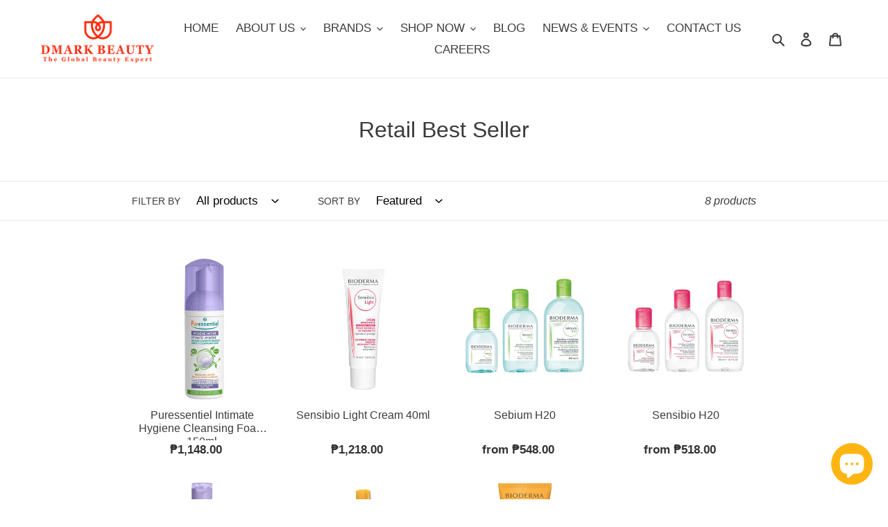

--- FILE ---
content_type: text/html; charset=utf-8
request_url: https://dmarkbeauty.com/collections/best-sellers
body_size: 42444
content:
<!doctype html>
<html class="no-js" lang="en">
<head>




<!-- Google tag (gtag.js) -->
<script async src="https://www.googletagmanager.com/gtag/js?id=G-Q837KWD6JN"></script>
<script>
  window.dataLayer = window.dataLayer || [];
  function gtag(){dataLayer.push(arguments);}
  gtag('js', new Date());

  gtag('config', 'G-Q837KWD6JN');
</script>

  
  <script src="https://www.googleoptimize.com/optimize.js?id=OPT-T4NLB3Q"></script>


  
    <!-- Google Tag Manager -->
<script>(function(w,d,s,l,i){w[l]=w[l]||[];w[l].push({'gtm.start':
new Date().getTime(),event:'gtm.js'});var f=d.getElementsByTagName(s)[0],
j=d.createElement(s),dl=l!='dataLayer'?'&l='+l:'';j.async=true;j.src=
'https://www.googletagmanager.com/gtm.js?id='+i+dl;f.parentNode.insertBefore(j,f);
})(window,document,'script','dataLayer','GTM-WRHF54M');</script>
<!-- End Google Tag Manager -->

  
  
  <meta name="facebook-domain-verification" content="vvv1hxkpu6vvmdktp1t8xmktbit9kz" />
  <meta name="google-site-verification" content="OiLVzaAzw6OXnU8b62ID3klNj-orLfwNrMlIu7f41ZU" />
  <meta charset="utf-8">
  <meta http-equiv="X-UA-Compatible" content="IE=edge,chrome=1">
  <meta name="viewport" content="width=device-width,initial-scale=1">
  <meta name="theme-color" content="#ffb245">
<!--
<style>
  .site-footer {
	display: none;
}
  </style>
--><link rel="canonical" href="https://dmarkbeauty.com/collections/best-sellers"><link rel="shortcut icon" href="//dmarkbeauty.com/cdn/shop/files/DMB_Logo_Favicon_32x32.jpg?v=1636687096" type="image/png"><title>Retail Best Seller
&ndash; Dmark Beauty</title><!-- /snippets/social-meta-tags.liquid -->




<meta property="og:site_name" content="Dmark Beauty">
<meta property="og:url" content="https://dmarkbeauty.com/collections/best-sellers">
<meta property="og:title" content="Retail Best Seller">
<meta property="og:type" content="product.group">
<meta property="og:description" content="Number 1 Skincare Products in the Philippines.  We distribute Quality and Tested products to ensure a Healthy Skin to our customers.">

<meta property="og:image" content="http://dmarkbeauty.com/cdn/shop/files/DMARK_BEAUTY_LOGO_FOR_SHARING_1_ceae52e2-9c13-4d90-8a7b-7d35c80984f6_1200x1200.png?v=1636709694">
<meta property="og:image:secure_url" content="https://dmarkbeauty.com/cdn/shop/files/DMARK_BEAUTY_LOGO_FOR_SHARING_1_ceae52e2-9c13-4d90-8a7b-7d35c80984f6_1200x1200.png?v=1636709694">


<meta name="twitter:card" content="summary_large_image">
<meta name="twitter:title" content="Retail Best Seller">
<meta name="twitter:description" content="Number 1 Skincare Products in the Philippines.  We distribute Quality and Tested products to ensure a Healthy Skin to our customers.">


  <link href="//dmarkbeauty.com/cdn/shop/t/1/assets/theme.scss.css?v=129356011731608530141696309699" rel="stylesheet" type="text/css" media="all" />

  <script>
    var theme = {
      breakpoints: {
        medium: 750,
        large: 990,
        widescreen: 1400
      },
      strings: {
        addToCart: "Add to cart",
        soldOut: "Sold out",
        unavailable: "Unavailable",
        regularPrice: "Regular price",
        salePrice: "Sale price",
        sale: "Sale",
        fromLowestPrice: "from [price]",
        vendor: "Vendor",
        showMore: "Show More",
        showLess: "Show Less",
        searchFor: "Search for",
        addressError: "Error looking up that address",
        addressNoResults: "No results for that address",
        addressQueryLimit: "You have exceeded the Google API usage limit. Consider upgrading to a \u003ca href=\"https:\/\/developers.google.com\/maps\/premium\/usage-limits\"\u003ePremium Plan\u003c\/a\u003e.",
        authError: "There was a problem authenticating your Google Maps account.",
        newWindow: "Opens in a new window.",
        external: "Opens external website.",
        newWindowExternal: "Opens external website in a new window.",
        removeLabel: "Remove [product]",
        update: "Update",
        quantity: "Quantity",
        discountedTotal: "Discounted total",
        regularTotal: "Regular total",
        priceColumn: "See Price column for discount details.",
        quantityMinimumMessage: "Quantity must be 1 or more",
        cartError: "There was an error while updating your cart. Please try again.",
        removedItemMessage: "Removed \u003cspan class=\"cart__removed-product-details\"\u003e([quantity]) [link]\u003c\/span\u003e from your cart.",
        unitPrice: "Unit price",
        unitPriceSeparator: "per",
        oneCartCount: "1 item",
        otherCartCount: "[count] items",
        quantityLabel: "Quantity: [count]",
        products: "Products",
        loading: "Loading",
        number_of_results: "[result_number] of [results_count]",
        number_of_results_found: "[results_count] results found",
        one_result_found: "1 result found"
      },
      moneyFormat: "₱{{amount}}",
      moneyFormatWithCurrency: "₱{{amount}} PHP",
      settings: {
        predictiveSearchEnabled: true,
        predictiveSearchShowPrice: false,
        predictiveSearchShowVendor: false
      }
    }

    document.documentElement.className = document.documentElement.className.replace('no-js', 'js');
  </script><script src="//dmarkbeauty.com/cdn/shop/t/1/assets/lazysizes.js?v=94224023136283657951597127284" async="async"></script>
  <script src="//dmarkbeauty.com/cdn/shop/t/1/assets/vendor.js?v=73555340668197180491597127286" defer="defer"></script>
  <script src="//dmarkbeauty.com/cdn/shop/t/1/assets/theme.js?v=149395156014288554541603956038" defer="defer"></script>
  <script src="//dmarkbeauty.com/cdn/shop/t/1/assets/custom.js?v=4303321458464752011610364192" defer="defer"></script>
  <script src="//dmarkbeauty.com/cdn/shop/t/1/assets/modal.js?v=111603181540343972631603953652" defer="defer"></script>
  <script src="//dmarkbeauty.com/cdn/shop/t/1/assets/tab.js?v=121614549697416709561605772391" defer="defer"></script>

  <style>.spf-filter-loading #gf-products > *:not(.spf-product--skeleton), .spf-filter-loading [data-globo-filter-items] > *:not(.spf-product--skeleton){visibility: hidden; opacity: 0}</style>
<link rel="preconnect" href="https://filter-v1.globosoftware.net" />
<script>
  document.getElementsByTagName('html')[0].classList.add('spf-filter-loading');
  window.addEventListener("globoFilterRenderCompleted",function(e){document.getElementsByTagName('html')[0].classList.remove('spf-filter-loading')})
  window.sortByRelevance = false;
  window.moneyFormat = "₱{{amount}}";
  window.GloboMoneyFormat = "₱{{amount}}";
  window.GloboMoneyWithCurrencyFormat = "₱{{amount}} PHP";
  window.filterPriceRate = 1;
  window.filterPriceAdjustment = 1;

  window.shopCurrency = "PHP";
  window.currentCurrency = "PHP";

  window.isMultiCurrency = false;
  window.globoFilterAssetsUrl = '//dmarkbeauty.com/cdn/shop/t/1/assets/';
  window.assetsUrl = '//dmarkbeauty.com/cdn/shop/t/1/assets/';
  window.filesUrl = '//dmarkbeauty.com/cdn/shop/files/';
  var page_id = 279947182236;
  var globo_filters_json = {"default":0,"226305048732":36890,"226306621596":36890,"226306556060":36890,"226963816604":36890,"229215043740":36890,"231528824988":36890,"231528235164":36890,"268132778140":36890,"268133073052":36890,"268134383772":36890,"268134318236":36890}
  var GloboFilterConfig = {
    api: {
      filterUrl: "https://filter-v1.globosoftware.net/filter",
      searchUrl: "https://filter-v1.globosoftware.net/search",
      url: "https://filter-v1.globosoftware.net",
    },
    shop: {
      name: "Dmark Beauty",
      url: "https://dmarkbeauty.com",
      domain: "dmark-beauty.myshopify.com",
      is_multicurrency: false,
      currency: "PHP",
      cur_currency: "PHP",
      cur_locale: "en",
      cur_country: "PH",
      locale: "en",
      root_url: "",
      country_code: "PH",
      product_image: {width: 500, height: 500},
      no_image_url: "https://cdn.shopify.com/s/images/themes/product-1.png",
      themeStoreId: 796,
      swatches:  [],
      newUrlStruct: false,
      translation: {"default":{"search":{"suggestions":"Suggestions","collections":"Collections","pages":"Pages","product":"Product","products":"Products","view_all":"Search for","not_found":"Sorry, nothing found for"},"filter":{"filter_by":"Filter By","clear_all":"Clear All","view":"View","clear":"Clear","in_stock":"In Stock","out_of_stock":"Out of Stock","ready_to_ship":"Ready to ship"},"sort":{"sort_by":"Sort By","manually":"Featured","availability_in_stock_first":"Availability","best_selling":"Best Selling","alphabetically_a_z":"Alphabetically, A-Z","alphabetically_z_a":"Alphabetically, Z-A","price_low_to_high":"Price, low to high","price_high_to_low":"Price, high to low","date_new_to_old":"Date, new to old","date_old_to_new":"Date, old to new","sale_off":"% Sale off"},"product":{"add_to_cart":"Add to cart","unavailable":"Unavailable","sold_out":"Sold out","sale":"Sale","load_more":"Load more","limit":"Show","search":"Search products","no_results":"No products found"}}},
      redirects: null,
      images: ["facebook.png","spurit_uev_popupBgImage.jpg","spurit_uev_popupBgImage.png"],
      settings: {"color_text":"#3b3b3b","color_body_text":"#333232","color_sale_text":"#ea0606","color_button":"#ffb245","color_button_text":"#ffffff","color_small_button_text_border":"#3a3a3a","color_text_field_text":"#000000","color_text_field_border":"#cccccc","color_text_field":"#ffffff","color_image_overlay_text":"#ffffff","color_image_overlay":"#685858","image_overlay_opacity":40,"color_borders":"#ebebeb","color_body_bg":"#fffff9","type_header_font":{"error":"json not allowed for this object"},"type_header_base_size":20,"type_base_font":{"error":"json not allowed for this object"},"type_base_size":15,"predictive_search_enabled":true,"predictive_search_show_vendor":false,"predictive_search_show_price":false,"share_facebook":true,"share_twitter":true,"share_pinterest":true,"social_twitter_link":"","social_facebook_link":"https:\/\/www.facebook.com\/dmarkbeauty\/","social_pinterest_link":"","social_instagram_link":"https:\/\/www.instagram.com\/dmarkbeauty\/","social_tumblr_link":"","social_snapchat_link":"","social_youtube_link":"","social_vimeo_link":"","favicon":"\/\/dmarkbeauty.com\/cdn\/shop\/files\/DMB_Logo_Favicon.jpg?v=1636687096","enable_ajax":true,"checkout_logo_image":"\/\/dmarkbeauty.com\/cdn\/shop\/files\/DMark-Logo-Orange-01.png?v=1632883922","checkout_logo_position":"left","checkout_logo_size":"medium","checkout_body_background_image":null,"checkout_body_background_color":"#fff","checkout_input_background_color_mode":"white","checkout_sidebar_background_image":null,"checkout_sidebar_background_color":"#fafafa","checkout_heading_font":"-apple-system, BlinkMacSystemFont, 'Segoe UI', Roboto, Helvetica, Arial, sans-serif, 'Apple Color Emoji', 'Segoe UI Emoji', 'Segoe UI Symbol'","checkout_body_font":"-apple-system, BlinkMacSystemFont, 'Segoe UI', Roboto, Helvetica, Arial, sans-serif, 'Apple Color Emoji', 'Segoe UI Emoji', 'Segoe UI Symbol'","checkout_accent_color":"#ffb245","checkout_button_color":"#ffb245","checkout_error_color":"#e32c2b","color_primary":"#ff9858","customer_layout":"customer_area"},
      separate_options: null,
      home_filter: false,
      page: "collection",
      cache: true,
      layout: "app",
      useCustomTemplate: false
    },
    taxes: null,
    special_countries: null,
    adjustments: null,

    year_make_model: {
      id: null
    },
    filter: {
      id: globo_filters_json[page_id] || globo_filters_json['default'] || 0,
      layout: 1,
      showCount: true,
      showRefine: true,
      isLoadMore: 0,
      filter_on_search_page: true
    },
    search:{
      enable: true,
      zero_character_suggestion: false,
      layout: 1,
    },
    collection: {
      id:279947182236,
      handle:'best-sellers',
      sort: "manual",
      tags: null,
      vendor: null,
      type: null,
      term: null,
      limit: 12,
      products_count: 8,
      enableCollectionSearch: true,
      showSelectedVariantInfo: true,
      excludeTags: null
    },
    customer: false,
    selector: {
      sortBy: '#SortBy',
      pagination: '.pagination, #gf_pagination_wrap',
      products: '.grid--view-items, .list-view-items'
    }
  };

</script>
<script defer src="//dmarkbeauty.com/cdn/shop/t/1/assets/v5.globo.filter.lib.js?v=171391880242461423661696318329"></script>
<link rel="preload stylesheet" href="//dmarkbeauty.com/cdn/shop/t/1/assets/v5.globo.filter.css?v=38845557638771897511624513408" as="style">

<link rel="preload stylesheet" href="//dmarkbeauty.com/cdn/shop/t/1/assets/v5.globo.search.css?v=78473926071584386591623735219" as="style">



  <script>
    window.addEventListener('globoFilterCloseSearchCompleted', function () {
      if( theme && theme.SearchDrawer && typeof theme.SearchDrawer.close == "function" ){
        theme.SearchDrawer.close();
      }
    });
  </script>


  <script>window.performance && window.performance.mark && window.performance.mark('shopify.content_for_header.start');</script><meta name="facebook-domain-verification" content="2q2g8skgnvojfwuhepafcynqo78dv9">
<meta id="shopify-digital-wallet" name="shopify-digital-wallet" content="/45147422876/digital_wallets/dialog">
<meta name="shopify-checkout-api-token" content="553da3d9f15506522e8113622afbc362">
<meta id="in-context-paypal-metadata" data-shop-id="45147422876" data-venmo-supported="false" data-environment="production" data-locale="en_US" data-paypal-v4="true" data-currency="PHP">
<link rel="alternate" type="application/atom+xml" title="Feed" href="/collections/best-sellers.atom" />
<link rel="alternate" type="application/json+oembed" href="https://dmarkbeauty.com/collections/best-sellers.oembed">
<script async="async" src="/checkouts/internal/preloads.js?locale=en-PH"></script>
<script id="shopify-features" type="application/json">{"accessToken":"553da3d9f15506522e8113622afbc362","betas":["rich-media-storefront-analytics"],"domain":"dmarkbeauty.com","predictiveSearch":true,"shopId":45147422876,"locale":"en"}</script>
<script>var Shopify = Shopify || {};
Shopify.shop = "dmark-beauty.myshopify.com";
Shopify.locale = "en";
Shopify.currency = {"active":"PHP","rate":"1.0"};
Shopify.country = "PH";
Shopify.theme = {"name":"Debut","id":107428479132,"schema_name":"Debut","schema_version":"17.1.0","theme_store_id":796,"role":"main"};
Shopify.theme.handle = "null";
Shopify.theme.style = {"id":null,"handle":null};
Shopify.cdnHost = "dmarkbeauty.com/cdn";
Shopify.routes = Shopify.routes || {};
Shopify.routes.root = "/";</script>
<script type="module">!function(o){(o.Shopify=o.Shopify||{}).modules=!0}(window);</script>
<script>!function(o){function n(){var o=[];function n(){o.push(Array.prototype.slice.apply(arguments))}return n.q=o,n}var t=o.Shopify=o.Shopify||{};t.loadFeatures=n(),t.autoloadFeatures=n()}(window);</script>
<script id="shop-js-analytics" type="application/json">{"pageType":"collection"}</script>
<script defer="defer" async type="module" src="//dmarkbeauty.com/cdn/shopifycloud/shop-js/modules/v2/client.init-shop-cart-sync_BdyHc3Nr.en.esm.js"></script>
<script defer="defer" async type="module" src="//dmarkbeauty.com/cdn/shopifycloud/shop-js/modules/v2/chunk.common_Daul8nwZ.esm.js"></script>
<script type="module">
  await import("//dmarkbeauty.com/cdn/shopifycloud/shop-js/modules/v2/client.init-shop-cart-sync_BdyHc3Nr.en.esm.js");
await import("//dmarkbeauty.com/cdn/shopifycloud/shop-js/modules/v2/chunk.common_Daul8nwZ.esm.js");

  window.Shopify.SignInWithShop?.initShopCartSync?.({"fedCMEnabled":true,"windoidEnabled":true});

</script>
<script>(function() {
  var isLoaded = false;
  function asyncLoad() {
    if (isLoaded) return;
    isLoaded = true;
    var urls = ["https:\/\/cdn.shopify.com\/s\/files\/1\/0451\/4742\/2876\/t\/13\/assets\/globo.filter.init.js?shop=dmark-beauty.myshopify.com","https:\/\/chimpstatic.com\/mcjs-connected\/js\/users\/dd11fcf76dbe76a0324a05782\/2b0a0bbb03146b413995d313d.js?shop=dmark-beauty.myshopify.com","https:\/\/static.klaviyo.com\/onsite\/js\/klaviyo.js?company_id=VnuDjM\u0026shop=dmark-beauty.myshopify.com","https:\/\/tools.luckyorange.com\/core\/lo.js?site-id=47fedb1f\u0026shop=dmark-beauty.myshopify.com","https:\/\/cdn.hextom.com\/js\/quickannouncementbar.js?shop=dmark-beauty.myshopify.com"];
    for (var i = 0; i < urls.length; i++) {
      var s = document.createElement('script');
      s.type = 'text/javascript';
      s.async = true;
      s.src = urls[i];
      var x = document.getElementsByTagName('script')[0];
      x.parentNode.insertBefore(s, x);
    }
  };
  if(window.attachEvent) {
    window.attachEvent('onload', asyncLoad);
  } else {
    window.addEventListener('load', asyncLoad, false);
  }
})();</script>
<script id="__st">var __st={"a":45147422876,"offset":28800,"reqid":"e157c833-5333-45f6-b44d-13d599ba34d9-1768992263","pageurl":"dmarkbeauty.com\/collections\/best-sellers","u":"a7d740539d5f","p":"collection","rtyp":"collection","rid":279947182236};</script>
<script>window.ShopifyPaypalV4VisibilityTracking = true;</script>
<script id="captcha-bootstrap">!function(){'use strict';const t='contact',e='account',n='new_comment',o=[[t,t],['blogs',n],['comments',n],[t,'customer']],c=[[e,'customer_login'],[e,'guest_login'],[e,'recover_customer_password'],[e,'create_customer']],r=t=>t.map((([t,e])=>`form[action*='/${t}']:not([data-nocaptcha='true']) input[name='form_type'][value='${e}']`)).join(','),a=t=>()=>t?[...document.querySelectorAll(t)].map((t=>t.form)):[];function s(){const t=[...o],e=r(t);return a(e)}const i='password',u='form_key',d=['recaptcha-v3-token','g-recaptcha-response','h-captcha-response',i],f=()=>{try{return window.sessionStorage}catch{return}},m='__shopify_v',_=t=>t.elements[u];function p(t,e,n=!1){try{const o=window.sessionStorage,c=JSON.parse(o.getItem(e)),{data:r}=function(t){const{data:e,action:n}=t;return t[m]||n?{data:e,action:n}:{data:t,action:n}}(c);for(const[e,n]of Object.entries(r))t.elements[e]&&(t.elements[e].value=n);n&&o.removeItem(e)}catch(o){console.error('form repopulation failed',{error:o})}}const l='form_type',E='cptcha';function T(t){t.dataset[E]=!0}const w=window,h=w.document,L='Shopify',v='ce_forms',y='captcha';let A=!1;((t,e)=>{const n=(g='f06e6c50-85a8-45c8-87d0-21a2b65856fe',I='https://cdn.shopify.com/shopifycloud/storefront-forms-hcaptcha/ce_storefront_forms_captcha_hcaptcha.v1.5.2.iife.js',D={infoText:'Protected by hCaptcha',privacyText:'Privacy',termsText:'Terms'},(t,e,n)=>{const o=w[L][v],c=o.bindForm;if(c)return c(t,g,e,D).then(n);var r;o.q.push([[t,g,e,D],n]),r=I,A||(h.body.append(Object.assign(h.createElement('script'),{id:'captcha-provider',async:!0,src:r})),A=!0)});var g,I,D;w[L]=w[L]||{},w[L][v]=w[L][v]||{},w[L][v].q=[],w[L][y]=w[L][y]||{},w[L][y].protect=function(t,e){n(t,void 0,e),T(t)},Object.freeze(w[L][y]),function(t,e,n,w,h,L){const[v,y,A,g]=function(t,e,n){const i=e?o:[],u=t?c:[],d=[...i,...u],f=r(d),m=r(i),_=r(d.filter((([t,e])=>n.includes(e))));return[a(f),a(m),a(_),s()]}(w,h,L),I=t=>{const e=t.target;return e instanceof HTMLFormElement?e:e&&e.form},D=t=>v().includes(t);t.addEventListener('submit',(t=>{const e=I(t);if(!e)return;const n=D(e)&&!e.dataset.hcaptchaBound&&!e.dataset.recaptchaBound,o=_(e),c=g().includes(e)&&(!o||!o.value);(n||c)&&t.preventDefault(),c&&!n&&(function(t){try{if(!f())return;!function(t){const e=f();if(!e)return;const n=_(t);if(!n)return;const o=n.value;o&&e.removeItem(o)}(t);const e=Array.from(Array(32),(()=>Math.random().toString(36)[2])).join('');!function(t,e){_(t)||t.append(Object.assign(document.createElement('input'),{type:'hidden',name:u})),t.elements[u].value=e}(t,e),function(t,e){const n=f();if(!n)return;const o=[...t.querySelectorAll(`input[type='${i}']`)].map((({name:t})=>t)),c=[...d,...o],r={};for(const[a,s]of new FormData(t).entries())c.includes(a)||(r[a]=s);n.setItem(e,JSON.stringify({[m]:1,action:t.action,data:r}))}(t,e)}catch(e){console.error('failed to persist form',e)}}(e),e.submit())}));const S=(t,e)=>{t&&!t.dataset[E]&&(n(t,e.some((e=>e===t))),T(t))};for(const o of['focusin','change'])t.addEventListener(o,(t=>{const e=I(t);D(e)&&S(e,y())}));const B=e.get('form_key'),M=e.get(l),P=B&&M;t.addEventListener('DOMContentLoaded',(()=>{const t=y();if(P)for(const e of t)e.elements[l].value===M&&p(e,B);[...new Set([...A(),...v().filter((t=>'true'===t.dataset.shopifyCaptcha))])].forEach((e=>S(e,t)))}))}(h,new URLSearchParams(w.location.search),n,t,e,['guest_login'])})(!0,!0)}();</script>
<script integrity="sha256-4kQ18oKyAcykRKYeNunJcIwy7WH5gtpwJnB7kiuLZ1E=" data-source-attribution="shopify.loadfeatures" defer="defer" src="//dmarkbeauty.com/cdn/shopifycloud/storefront/assets/storefront/load_feature-a0a9edcb.js" crossorigin="anonymous"></script>
<script data-source-attribution="shopify.dynamic_checkout.dynamic.init">var Shopify=Shopify||{};Shopify.PaymentButton=Shopify.PaymentButton||{isStorefrontPortableWallets:!0,init:function(){window.Shopify.PaymentButton.init=function(){};var t=document.createElement("script");t.src="https://dmarkbeauty.com/cdn/shopifycloud/portable-wallets/latest/portable-wallets.en.js",t.type="module",document.head.appendChild(t)}};
</script>
<script data-source-attribution="shopify.dynamic_checkout.buyer_consent">
  function portableWalletsHideBuyerConsent(e){var t=document.getElementById("shopify-buyer-consent"),n=document.getElementById("shopify-subscription-policy-button");t&&n&&(t.classList.add("hidden"),t.setAttribute("aria-hidden","true"),n.removeEventListener("click",e))}function portableWalletsShowBuyerConsent(e){var t=document.getElementById("shopify-buyer-consent"),n=document.getElementById("shopify-subscription-policy-button");t&&n&&(t.classList.remove("hidden"),t.removeAttribute("aria-hidden"),n.addEventListener("click",e))}window.Shopify?.PaymentButton&&(window.Shopify.PaymentButton.hideBuyerConsent=portableWalletsHideBuyerConsent,window.Shopify.PaymentButton.showBuyerConsent=portableWalletsShowBuyerConsent);
</script>
<script data-source-attribution="shopify.dynamic_checkout.cart.bootstrap">document.addEventListener("DOMContentLoaded",(function(){function t(){return document.querySelector("shopify-accelerated-checkout-cart, shopify-accelerated-checkout")}if(t())Shopify.PaymentButton.init();else{new MutationObserver((function(e,n){t()&&(Shopify.PaymentButton.init(),n.disconnect())})).observe(document.body,{childList:!0,subtree:!0})}}));
</script>
<link id="shopify-accelerated-checkout-styles" rel="stylesheet" media="screen" href="https://dmarkbeauty.com/cdn/shopifycloud/portable-wallets/latest/accelerated-checkout-backwards-compat.css" crossorigin="anonymous">
<style id="shopify-accelerated-checkout-cart">
        #shopify-buyer-consent {
  margin-top: 1em;
  display: inline-block;
  width: 100%;
}

#shopify-buyer-consent.hidden {
  display: none;
}

#shopify-subscription-policy-button {
  background: none;
  border: none;
  padding: 0;
  text-decoration: underline;
  font-size: inherit;
  cursor: pointer;
}

#shopify-subscription-policy-button::before {
  box-shadow: none;
}

      </style>

<script>window.performance && window.performance.mark && window.performance.mark('shopify.content_for_header.end');</script>
  

  
    <!-- clarity Code for https://dmarkbeauty.com/ -->
  <script type="text/javascript">
    (function(c,l,a,r,i,t,y){
        c[a]=c[a]||function(){(c[a].q=c[a].q||[]).push(arguments)};
        t=l.createElement(r);t.async=1;t.src="https://www.clarity.ms/tag/"+i;
        y=l.getElementsByTagName(r)[0];y.parentNode.insertBefore(t,y);
    })(window, document, "clarity", "script", "96k21upohn");
</script>
  
  
<!-- Start of Judge.me Core -->
<link rel="dns-prefetch" href="https://cdn.judge.me/">
<script data-cfasync='false' class='jdgm-settings-script'>window.jdgmSettings={"pagination":5,"disable_web_reviews":false,"badge_no_review_text":"No reviews","badge_n_reviews_text":"{{ n }} review/reviews","badge_star_color":"#ffb245","hide_badge_preview_if_no_reviews":true,"badge_hide_text":false,"enforce_center_preview_badge":false,"widget_title":"Customer Reviews","widget_open_form_text":"Write a review","widget_close_form_text":"Cancel review","widget_refresh_page_text":"Refresh page","widget_summary_text":"Based on {{ number_of_reviews }} review/reviews","widget_no_review_text":"Be the first to write a review","widget_name_field_text":"Display name","widget_verified_name_field_text":"Verified Name (public)","widget_name_placeholder_text":"Display name","widget_required_field_error_text":"This field is required.","widget_email_field_text":"Email address","widget_verified_email_field_text":"Verified Email (private, can not be edited)","widget_email_placeholder_text":"Your email address","widget_email_field_error_text":"Please enter a valid email address.","widget_rating_field_text":"Rating","widget_review_title_field_text":"Review Title","widget_review_title_placeholder_text":"Give your review a title","widget_review_body_field_text":"Review content","widget_review_body_placeholder_text":"Start writing here...","widget_pictures_field_text":"Picture/Video (optional)","widget_submit_review_text":"Submit Review","widget_submit_verified_review_text":"Submit Verified Review","widget_submit_success_msg_with_auto_publish":"Thank you! Please refresh the page in a few moments to see your review. You can remove or edit your review by logging into \u003ca href='https://judge.me/login' target='_blank' rel='nofollow noopener'\u003eJudge.me\u003c/a\u003e","widget_submit_success_msg_no_auto_publish":"Thank you! Your review will be published as soon as it is approved by the shop admin. You can remove or edit your review by logging into \u003ca href='https://judge.me/login' target='_blank' rel='nofollow noopener'\u003eJudge.me\u003c/a\u003e","widget_show_default_reviews_out_of_total_text":"Showing {{ n_reviews_shown }} out of {{ n_reviews }} reviews.","widget_show_all_link_text":"Show all","widget_show_less_link_text":"Show less","widget_author_said_text":"{{ reviewer_name }} said:","widget_days_text":"{{ n }} days ago","widget_weeks_text":"{{ n }} week/weeks ago","widget_months_text":"{{ n }} month/months ago","widget_years_text":"{{ n }} year/years ago","widget_yesterday_text":"Yesterday","widget_today_text":"Today","widget_replied_text":"\u003e\u003e {{ shop_name }} replied:","widget_read_more_text":"Read more","widget_reviewer_name_as_initial":"","widget_rating_filter_color":"#fbcd0a","widget_rating_filter_see_all_text":"See all reviews","widget_sorting_most_recent_text":"Most Recent","widget_sorting_highest_rating_text":"Highest Rating","widget_sorting_lowest_rating_text":"Lowest Rating","widget_sorting_with_pictures_text":"Only Pictures","widget_sorting_most_helpful_text":"Most Helpful","widget_open_question_form_text":"Ask a question","widget_reviews_subtab_text":"Reviews","widget_questions_subtab_text":"Questions","widget_question_label_text":"Question","widget_answer_label_text":"Answer","widget_question_placeholder_text":"Write your question here","widget_submit_question_text":"Submit Question","widget_question_submit_success_text":"Thank you for your question! We will notify you once it gets answered.","widget_star_color":"#ffb245","verified_badge_text":"Verified","verified_badge_bg_color":"","verified_badge_text_color":"","verified_badge_placement":"left-of-reviewer-name","widget_review_max_height":"","widget_hide_border":false,"widget_social_share":false,"widget_thumb":false,"widget_review_location_show":false,"widget_location_format":"","all_reviews_include_out_of_store_products":true,"all_reviews_out_of_store_text":"(out of store)","all_reviews_pagination":100,"all_reviews_product_name_prefix_text":"about","enable_review_pictures":true,"enable_question_anwser":false,"widget_theme":"default","review_date_format":"mm/dd/yyyy","default_sort_method":"most-recent","widget_product_reviews_subtab_text":"Product Reviews","widget_shop_reviews_subtab_text":"Shop Reviews","widget_other_products_reviews_text":"Reviews for other products","widget_store_reviews_subtab_text":"Store reviews","widget_no_store_reviews_text":"This store hasn't received any reviews yet","widget_web_restriction_product_reviews_text":"This product hasn't received any reviews yet","widget_no_items_text":"No items found","widget_show_more_text":"Show more","widget_write_a_store_review_text":"Write a Store Review","widget_other_languages_heading":"Reviews in Other Languages","widget_translate_review_text":"Translate review to {{ language }}","widget_translating_review_text":"Translating...","widget_show_original_translation_text":"Show original ({{ language }})","widget_translate_review_failed_text":"Review couldn't be translated.","widget_translate_review_retry_text":"Retry","widget_translate_review_try_again_later_text":"Try again later","show_product_url_for_grouped_product":false,"widget_sorting_pictures_first_text":"Pictures First","show_pictures_on_all_rev_page_mobile":false,"show_pictures_on_all_rev_page_desktop":false,"floating_tab_hide_mobile_install_preference":false,"floating_tab_button_name":"★ Reviews","floating_tab_title":"Let customers speak for us","floating_tab_button_color":"","floating_tab_button_background_color":"","floating_tab_url":"","floating_tab_url_enabled":false,"floating_tab_tab_style":"text","all_reviews_text_badge_text":"Customers rate us {{ shop.metafields.judgeme.all_reviews_rating | round: 1 }}/5 based on {{ shop.metafields.judgeme.all_reviews_count }} reviews.","all_reviews_text_badge_text_branded_style":"{{ shop.metafields.judgeme.all_reviews_rating | round: 1 }} out of 5 stars based on {{ shop.metafields.judgeme.all_reviews_count }} reviews","is_all_reviews_text_badge_a_link":false,"show_stars_for_all_reviews_text_badge":false,"all_reviews_text_badge_url":"","all_reviews_text_style":"text","all_reviews_text_color_style":"judgeme_brand_color","all_reviews_text_color":"#108474","all_reviews_text_show_jm_brand":true,"featured_carousel_show_header":false,"featured_carousel_title":"★ WHAT THEY SAY ABOUT US...","testimonials_carousel_title":"Customers are saying","videos_carousel_title":"Real customer stories","cards_carousel_title":"Customers are saying","featured_carousel_count_text":"from {{ n }} reviews","featured_carousel_add_link_to_all_reviews_page":false,"featured_carousel_url":"","featured_carousel_show_images":false,"featured_carousel_autoslide_interval":10,"featured_carousel_arrows_on_the_sides":false,"featured_carousel_height":250,"featured_carousel_width":50,"featured_carousel_image_size":0,"featured_carousel_image_height":250,"featured_carousel_arrow_color":"#eeeeee","verified_count_badge_style":"vintage","verified_count_badge_orientation":"horizontal","verified_count_badge_color_style":"judgeme_brand_color","verified_count_badge_color":"#108474","is_verified_count_badge_a_link":false,"verified_count_badge_url":"","verified_count_badge_show_jm_brand":true,"widget_rating_preset_default":5,"widget_first_sub_tab":"product-reviews","widget_show_histogram":true,"widget_histogram_use_custom_color":false,"widget_pagination_use_custom_color":false,"widget_star_use_custom_color":true,"widget_verified_badge_use_custom_color":false,"widget_write_review_use_custom_color":false,"picture_reminder_submit_button":"Upload Pictures","enable_review_videos":false,"mute_video_by_default":false,"widget_sorting_videos_first_text":"Videos First","widget_review_pending_text":"Pending","featured_carousel_items_for_large_screen":1,"social_share_options_order":"Facebook,Twitter","remove_microdata_snippet":true,"disable_json_ld":false,"enable_json_ld_products":false,"preview_badge_show_question_text":false,"preview_badge_no_question_text":"No questions","preview_badge_n_question_text":"{{ number_of_questions }} question/questions","qa_badge_show_icon":false,"qa_badge_position":"same-row","remove_judgeme_branding":false,"widget_add_search_bar":false,"widget_search_bar_placeholder":"Search","widget_sorting_verified_only_text":"Verified only","featured_carousel_theme":"default","featured_carousel_show_rating":true,"featured_carousel_show_title":true,"featured_carousel_show_body":true,"featured_carousel_show_date":false,"featured_carousel_show_reviewer":true,"featured_carousel_show_product":false,"featured_carousel_header_background_color":"#108474","featured_carousel_header_text_color":"#ffffff","featured_carousel_name_product_separator":"reviewed","featured_carousel_full_star_background":"#108474","featured_carousel_empty_star_background":"#dadada","featured_carousel_vertical_theme_background":"#f9fafb","featured_carousel_verified_badge_enable":false,"featured_carousel_verified_badge_color":"#108474","featured_carousel_border_style":"round","featured_carousel_review_line_length_limit":3,"featured_carousel_more_reviews_button_text":"Read more reviews","featured_carousel_view_product_button_text":"View product","all_reviews_page_load_reviews_on":"scroll","all_reviews_page_load_more_text":"Load More Reviews","disable_fb_tab_reviews":false,"enable_ajax_cdn_cache":false,"widget_public_name_text":"displayed publicly like","default_reviewer_name":"John Smith","default_reviewer_name_has_non_latin":true,"widget_reviewer_anonymous":"Anonymous","medals_widget_title":"Judge.me Review Medals","medals_widget_background_color":"#f9fafb","medals_widget_position":"footer_all_pages","medals_widget_border_color":"#f9fafb","medals_widget_verified_text_position":"left","medals_widget_use_monochromatic_version":false,"medals_widget_elements_color":"#108474","show_reviewer_avatar":true,"widget_invalid_yt_video_url_error_text":"Not a YouTube video URL","widget_max_length_field_error_text":"Please enter no more than {0} characters.","widget_show_country_flag":false,"widget_show_collected_via_shop_app":true,"widget_verified_by_shop_badge_style":"light","widget_verified_by_shop_text":"Verified by Shop","widget_show_photo_gallery":false,"widget_load_with_code_splitting":true,"widget_ugc_install_preference":false,"widget_ugc_title":"Made by us, Shared by you","widget_ugc_subtitle":"Tag us to see your picture featured in our page","widget_ugc_arrows_color":"#ffffff","widget_ugc_primary_button_text":"Buy Now","widget_ugc_primary_button_background_color":"#108474","widget_ugc_primary_button_text_color":"#ffffff","widget_ugc_primary_button_border_width":"0","widget_ugc_primary_button_border_style":"none","widget_ugc_primary_button_border_color":"#108474","widget_ugc_primary_button_border_radius":"25","widget_ugc_secondary_button_text":"Load More","widget_ugc_secondary_button_background_color":"#ffffff","widget_ugc_secondary_button_text_color":"#108474","widget_ugc_secondary_button_border_width":"2","widget_ugc_secondary_button_border_style":"solid","widget_ugc_secondary_button_border_color":"#108474","widget_ugc_secondary_button_border_radius":"25","widget_ugc_reviews_button_text":"View Reviews","widget_ugc_reviews_button_background_color":"#ffffff","widget_ugc_reviews_button_text_color":"#108474","widget_ugc_reviews_button_border_width":"2","widget_ugc_reviews_button_border_style":"solid","widget_ugc_reviews_button_border_color":"#108474","widget_ugc_reviews_button_border_radius":"25","widget_ugc_reviews_button_link_to":"judgeme-reviews-page","widget_ugc_show_post_date":true,"widget_ugc_max_width":"800","widget_rating_metafield_value_type":true,"widget_primary_color":"#108474","widget_enable_secondary_color":false,"widget_secondary_color":"#edf5f5","widget_summary_average_rating_text":"{{ average_rating }} out of 5","widget_media_grid_title":"Customer photos \u0026 videos","widget_media_grid_see_more_text":"See more","widget_round_style":false,"widget_show_product_medals":true,"widget_verified_by_judgeme_text":"Verified by Judge.me","widget_show_store_medals":true,"widget_verified_by_judgeme_text_in_store_medals":"Verified by Judge.me","widget_media_field_exceed_quantity_message":"Sorry, we can only accept {{ max_media }} for one review.","widget_media_field_exceed_limit_message":"{{ file_name }} is too large, please select a {{ media_type }} less than {{ size_limit }}MB.","widget_review_submitted_text":"Review Submitted!","widget_question_submitted_text":"Question Submitted!","widget_close_form_text_question":"Cancel","widget_write_your_answer_here_text":"Write your answer here","widget_enabled_branded_link":true,"widget_show_collected_by_judgeme":false,"widget_reviewer_name_color":"","widget_write_review_text_color":"","widget_write_review_bg_color":"","widget_collected_by_judgeme_text":"collected by Judge.me","widget_pagination_type":"standard","widget_load_more_text":"Load More","widget_load_more_color":"#108474","widget_full_review_text":"Full Review","widget_read_more_reviews_text":"Read More Reviews","widget_read_questions_text":"Read Questions","widget_questions_and_answers_text":"Questions \u0026 Answers","widget_verified_by_text":"Verified by","widget_verified_text":"Verified","widget_number_of_reviews_text":"{{ number_of_reviews }} reviews","widget_back_button_text":"Back","widget_next_button_text":"Next","widget_custom_forms_filter_button":"Filters","custom_forms_style":"vertical","widget_show_review_information":false,"how_reviews_are_collected":"How reviews are collected?","widget_show_review_keywords":false,"widget_gdpr_statement":"How we use your data: We'll only contact you about the review you left, and only if necessary. By submitting your review, you agree to Judge.me's \u003ca href='https://judge.me/terms' target='_blank' rel='nofollow noopener'\u003eterms\u003c/a\u003e, \u003ca href='https://judge.me/privacy' target='_blank' rel='nofollow noopener'\u003eprivacy\u003c/a\u003e and \u003ca href='https://judge.me/content-policy' target='_blank' rel='nofollow noopener'\u003econtent\u003c/a\u003e policies.","widget_multilingual_sorting_enabled":false,"widget_translate_review_content_enabled":false,"widget_translate_review_content_method":"manual","popup_widget_review_selection":"automatically_with_pictures","popup_widget_round_border_style":true,"popup_widget_show_title":true,"popup_widget_show_body":true,"popup_widget_show_reviewer":false,"popup_widget_show_product":true,"popup_widget_show_pictures":true,"popup_widget_use_review_picture":true,"popup_widget_show_on_home_page":true,"popup_widget_show_on_product_page":true,"popup_widget_show_on_collection_page":true,"popup_widget_show_on_cart_page":true,"popup_widget_position":"bottom_left","popup_widget_first_review_delay":5,"popup_widget_duration":5,"popup_widget_interval":5,"popup_widget_review_count":5,"popup_widget_hide_on_mobile":true,"review_snippet_widget_round_border_style":true,"review_snippet_widget_card_color":"#FFFFFF","review_snippet_widget_slider_arrows_background_color":"#FFFFFF","review_snippet_widget_slider_arrows_color":"#000000","review_snippet_widget_star_color":"#108474","show_product_variant":false,"all_reviews_product_variant_label_text":"Variant: ","widget_show_verified_branding":false,"widget_ai_summary_title":"Customers say","widget_ai_summary_disclaimer":"AI-powered review summary based on recent customer reviews","widget_show_ai_summary":false,"widget_show_ai_summary_bg":false,"widget_show_review_title_input":true,"redirect_reviewers_invited_via_email":"review_widget","request_store_review_after_product_review":false,"request_review_other_products_in_order":false,"review_form_color_scheme":"default","review_form_corner_style":"square","review_form_star_color":{},"review_form_text_color":"#333333","review_form_background_color":"#ffffff","review_form_field_background_color":"#fafafa","review_form_button_color":{},"review_form_button_text_color":"#ffffff","review_form_modal_overlay_color":"#000000","review_content_screen_title_text":"How would you rate this product?","review_content_introduction_text":"We would love it if you would share a bit about your experience.","store_review_form_title_text":"How would you rate this store?","store_review_form_introduction_text":"We would love it if you would share a bit about your experience.","show_review_guidance_text":true,"one_star_review_guidance_text":"Poor","five_star_review_guidance_text":"Great","customer_information_screen_title_text":"About you","customer_information_introduction_text":"Please tell us more about you.","custom_questions_screen_title_text":"Your experience in more detail","custom_questions_introduction_text":"Here are a few questions to help us understand more about your experience.","review_submitted_screen_title_text":"Thanks for your review!","review_submitted_screen_thank_you_text":"We are processing it and it will appear on the store soon.","review_submitted_screen_email_verification_text":"Please confirm your email by clicking the link we just sent you. This helps us keep reviews authentic.","review_submitted_request_store_review_text":"Would you like to share your experience of shopping with us?","review_submitted_review_other_products_text":"Would you like to review these products?","store_review_screen_title_text":"Would you like to share your experience of shopping with us?","store_review_introduction_text":"We value your feedback and use it to improve. Please share any thoughts or suggestions you have.","reviewer_media_screen_title_picture_text":"Share a picture","reviewer_media_introduction_picture_text":"Upload a photo to support your review.","reviewer_media_screen_title_video_text":"Share a video","reviewer_media_introduction_video_text":"Upload a video to support your review.","reviewer_media_screen_title_picture_or_video_text":"Share a picture or video","reviewer_media_introduction_picture_or_video_text":"Upload a photo or video to support your review.","reviewer_media_youtube_url_text":"Paste your Youtube URL here","advanced_settings_next_step_button_text":"Next","advanced_settings_close_review_button_text":"Close","modal_write_review_flow":false,"write_review_flow_required_text":"Required","write_review_flow_privacy_message_text":"We respect your privacy.","write_review_flow_anonymous_text":"Post review as anonymous","write_review_flow_visibility_text":"This won't be visible to other customers.","write_review_flow_multiple_selection_help_text":"Select as many as you like","write_review_flow_single_selection_help_text":"Select one option","write_review_flow_required_field_error_text":"This field is required","write_review_flow_invalid_email_error_text":"Please enter a valid email address","write_review_flow_max_length_error_text":"Max. {{ max_length }} characters.","write_review_flow_media_upload_text":"\u003cb\u003eClick to upload\u003c/b\u003e or drag and drop","write_review_flow_gdpr_statement":"We'll only contact you about your review if necessary. By submitting your review, you agree to our \u003ca href='https://judge.me/terms' target='_blank' rel='nofollow noopener'\u003eterms and conditions\u003c/a\u003e and \u003ca href='https://judge.me/privacy' target='_blank' rel='nofollow noopener'\u003eprivacy policy\u003c/a\u003e.","rating_only_reviews_enabled":false,"show_negative_reviews_help_screen":false,"new_review_flow_help_screen_rating_threshold":3,"negative_review_resolution_screen_title_text":"Tell us more","negative_review_resolution_text":"Your experience matters to us. If there were issues with your purchase, we're here to help. Feel free to reach out to us, we'd love the opportunity to make things right.","negative_review_resolution_button_text":"Contact us","negative_review_resolution_proceed_with_review_text":"Leave a review","negative_review_resolution_subject":"Issue with purchase from {{ shop_name }}.{{ order_name }}","preview_badge_collection_page_install_status":false,"widget_review_custom_css":"","preview_badge_custom_css":"","preview_badge_stars_count":"5-stars","featured_carousel_custom_css":"","floating_tab_custom_css":"","all_reviews_widget_custom_css":"","medals_widget_custom_css":"","verified_badge_custom_css":"","all_reviews_text_custom_css":"","transparency_badges_collected_via_store_invite":false,"transparency_badges_from_another_provider":false,"transparency_badges_collected_from_store_visitor":false,"transparency_badges_collected_by_verified_review_provider":false,"transparency_badges_earned_reward":false,"transparency_badges_collected_via_store_invite_text":"Review collected via store invitation","transparency_badges_from_another_provider_text":"Review collected from another provider","transparency_badges_collected_from_store_visitor_text":"Review collected from a store visitor","transparency_badges_written_in_google_text":"Review written in Google","transparency_badges_written_in_etsy_text":"Review written in Etsy","transparency_badges_written_in_shop_app_text":"Review written in Shop App","transparency_badges_earned_reward_text":"Review earned a reward for future purchase","product_review_widget_per_page":10,"widget_store_review_label_text":"Review about the store","checkout_comment_extension_title_on_product_page":"Customer Comments","checkout_comment_extension_num_latest_comment_show":5,"checkout_comment_extension_format":"name_and_timestamp","checkout_comment_customer_name":"last_initial","checkout_comment_comment_notification":true,"preview_badge_collection_page_install_preference":false,"preview_badge_home_page_install_preference":false,"preview_badge_product_page_install_preference":false,"review_widget_install_preference":"","review_carousel_install_preference":true,"floating_reviews_tab_install_preference":"none","verified_reviews_count_badge_install_preference":false,"all_reviews_text_install_preference":false,"review_widget_best_location":true,"judgeme_medals_install_preference":false,"review_widget_revamp_enabled":false,"review_widget_qna_enabled":false,"review_widget_header_theme":"minimal","review_widget_widget_title_enabled":true,"review_widget_header_text_size":"medium","review_widget_header_text_weight":"regular","review_widget_average_rating_style":"compact","review_widget_bar_chart_enabled":true,"review_widget_bar_chart_type":"numbers","review_widget_bar_chart_style":"standard","review_widget_expanded_media_gallery_enabled":false,"review_widget_reviews_section_theme":"standard","review_widget_image_style":"thumbnails","review_widget_review_image_ratio":"square","review_widget_stars_size":"medium","review_widget_verified_badge":"standard_text","review_widget_review_title_text_size":"medium","review_widget_review_text_size":"medium","review_widget_review_text_length":"medium","review_widget_number_of_columns_desktop":3,"review_widget_carousel_transition_speed":5,"review_widget_custom_questions_answers_display":"always","review_widget_button_text_color":"#FFFFFF","review_widget_text_color":"#000000","review_widget_lighter_text_color":"#7B7B7B","review_widget_corner_styling":"soft","review_widget_review_word_singular":"review","review_widget_review_word_plural":"reviews","review_widget_voting_label":"Helpful?","review_widget_shop_reply_label":"Reply from {{ shop_name }}:","review_widget_filters_title":"Filters","qna_widget_question_word_singular":"Question","qna_widget_question_word_plural":"Questions","qna_widget_answer_reply_label":"Answer from {{ answerer_name }}:","qna_content_screen_title_text":"Ask a question about this product","qna_widget_question_required_field_error_text":"Please enter your question.","qna_widget_flow_gdpr_statement":"We'll only contact you about your question if necessary. By submitting your question, you agree to our \u003ca href='https://judge.me/terms' target='_blank' rel='nofollow noopener'\u003eterms and conditions\u003c/a\u003e and \u003ca href='https://judge.me/privacy' target='_blank' rel='nofollow noopener'\u003eprivacy policy\u003c/a\u003e.","qna_widget_question_submitted_text":"Thanks for your question!","qna_widget_close_form_text_question":"Close","qna_widget_question_submit_success_text":"We’ll notify you by email when your question is answered.","all_reviews_widget_v2025_enabled":false,"all_reviews_widget_v2025_header_theme":"default","all_reviews_widget_v2025_widget_title_enabled":true,"all_reviews_widget_v2025_header_text_size":"medium","all_reviews_widget_v2025_header_text_weight":"regular","all_reviews_widget_v2025_average_rating_style":"compact","all_reviews_widget_v2025_bar_chart_enabled":true,"all_reviews_widget_v2025_bar_chart_type":"numbers","all_reviews_widget_v2025_bar_chart_style":"standard","all_reviews_widget_v2025_expanded_media_gallery_enabled":false,"all_reviews_widget_v2025_show_store_medals":true,"all_reviews_widget_v2025_show_photo_gallery":true,"all_reviews_widget_v2025_show_review_keywords":false,"all_reviews_widget_v2025_show_ai_summary":false,"all_reviews_widget_v2025_show_ai_summary_bg":false,"all_reviews_widget_v2025_add_search_bar":false,"all_reviews_widget_v2025_default_sort_method":"most-recent","all_reviews_widget_v2025_reviews_per_page":10,"all_reviews_widget_v2025_reviews_section_theme":"default","all_reviews_widget_v2025_image_style":"thumbnails","all_reviews_widget_v2025_review_image_ratio":"square","all_reviews_widget_v2025_stars_size":"medium","all_reviews_widget_v2025_verified_badge":"bold_badge","all_reviews_widget_v2025_review_title_text_size":"medium","all_reviews_widget_v2025_review_text_size":"medium","all_reviews_widget_v2025_review_text_length":"medium","all_reviews_widget_v2025_number_of_columns_desktop":3,"all_reviews_widget_v2025_carousel_transition_speed":5,"all_reviews_widget_v2025_custom_questions_answers_display":"always","all_reviews_widget_v2025_show_product_variant":false,"all_reviews_widget_v2025_show_reviewer_avatar":true,"all_reviews_widget_v2025_reviewer_name_as_initial":"","all_reviews_widget_v2025_review_location_show":false,"all_reviews_widget_v2025_location_format":"","all_reviews_widget_v2025_show_country_flag":false,"all_reviews_widget_v2025_verified_by_shop_badge_style":"light","all_reviews_widget_v2025_social_share":false,"all_reviews_widget_v2025_social_share_options_order":"Facebook,Twitter,LinkedIn,Pinterest","all_reviews_widget_v2025_pagination_type":"standard","all_reviews_widget_v2025_button_text_color":"#FFFFFF","all_reviews_widget_v2025_text_color":"#000000","all_reviews_widget_v2025_lighter_text_color":"#7B7B7B","all_reviews_widget_v2025_corner_styling":"soft","all_reviews_widget_v2025_title":"Customer reviews","all_reviews_widget_v2025_ai_summary_title":"Customers say about this store","all_reviews_widget_v2025_no_review_text":"Be the first to write a review","platform":"shopify","branding_url":"https://app.judge.me/reviews","branding_text":"Powered by Judge.me","locale":"en","reply_name":"Dmark Beauty","widget_version":"2.1","footer":true,"autopublish":true,"review_dates":false,"enable_custom_form":false,"shop_locale":"en","enable_multi_locales_translations":false,"show_review_title_input":true,"review_verification_email_status":"always","can_be_branded":false,"reply_name_text":"Dmark Beauty"};</script> <style class='jdgm-settings-style'>.jdgm-xx{left:0}:not(.jdgm-prev-badge__stars)>.jdgm-star{color:#ffb245}.jdgm-histogram .jdgm-star.jdgm-star{color:#ffb245}.jdgm-preview-badge .jdgm-star.jdgm-star{color:#ffb245}.jdgm-histogram .jdgm-histogram__bar-content{background:#fbcd0a}.jdgm-histogram .jdgm-histogram__bar:after{background:#fbcd0a}.jdgm-prev-badge[data-average-rating='0.00']{display:none !important}.jdgm-rev .jdgm-rev__timestamp,.jdgm-quest .jdgm-rev__timestamp,.jdgm-carousel-item__timestamp{display:none !important}.jdgm-author-all-initials{display:none !important}.jdgm-author-last-initial{display:none !important}.jdgm-rev-widg__title{visibility:hidden}.jdgm-rev-widg__summary-text{visibility:hidden}.jdgm-prev-badge__text{visibility:hidden}.jdgm-rev__replier:before{content:'Dmark Beauty'}.jdgm-rev__prod-link-prefix:before{content:'about'}.jdgm-rev__variant-label:before{content:'Variant: '}.jdgm-rev__out-of-store-text:before{content:'(out of store)'}@media only screen and (min-width: 768px){.jdgm-rev__pics .jdgm-rev_all-rev-page-picture-separator,.jdgm-rev__pics .jdgm-rev__product-picture{display:none}}@media only screen and (max-width: 768px){.jdgm-rev__pics .jdgm-rev_all-rev-page-picture-separator,.jdgm-rev__pics .jdgm-rev__product-picture{display:none}}.jdgm-preview-badge[data-template="product"]{display:none !important}.jdgm-preview-badge[data-template="collection"]{display:none !important}.jdgm-preview-badge[data-template="index"]{display:none !important}.jdgm-verified-count-badget[data-from-snippet="true"]{display:none !important}.jdgm-all-reviews-text[data-from-snippet="true"]{display:none !important}.jdgm-medals-section[data-from-snippet="true"]{display:none !important}.jdgm-ugc-media-wrapper[data-from-snippet="true"]{display:none !important}.jdgm-rev__transparency-badge[data-badge-type="review_collected_via_store_invitation"]{display:none !important}.jdgm-rev__transparency-badge[data-badge-type="review_collected_from_another_provider"]{display:none !important}.jdgm-rev__transparency-badge[data-badge-type="review_collected_from_store_visitor"]{display:none !important}.jdgm-rev__transparency-badge[data-badge-type="review_written_in_etsy"]{display:none !important}.jdgm-rev__transparency-badge[data-badge-type="review_written_in_google_business"]{display:none !important}.jdgm-rev__transparency-badge[data-badge-type="review_written_in_shop_app"]{display:none !important}.jdgm-rev__transparency-badge[data-badge-type="review_earned_for_future_purchase"]{display:none !important}
</style> <style class='jdgm-settings-style'></style>

  
  
  
  <style class='jdgm-miracle-styles'>
  @-webkit-keyframes jdgm-spin{0%{-webkit-transform:rotate(0deg);-ms-transform:rotate(0deg);transform:rotate(0deg)}100%{-webkit-transform:rotate(359deg);-ms-transform:rotate(359deg);transform:rotate(359deg)}}@keyframes jdgm-spin{0%{-webkit-transform:rotate(0deg);-ms-transform:rotate(0deg);transform:rotate(0deg)}100%{-webkit-transform:rotate(359deg);-ms-transform:rotate(359deg);transform:rotate(359deg)}}@font-face{font-family:'JudgemeStar';src:url("[data-uri]") format("woff");font-weight:normal;font-style:normal}.jdgm-star{font-family:'JudgemeStar';display:inline !important;text-decoration:none !important;padding:0 4px 0 0 !important;margin:0 !important;font-weight:bold;opacity:1;-webkit-font-smoothing:antialiased;-moz-osx-font-smoothing:grayscale}.jdgm-star:hover{opacity:1}.jdgm-star:last-of-type{padding:0 !important}.jdgm-star.jdgm--on:before{content:"\e000"}.jdgm-star.jdgm--off:before{content:"\e001"}.jdgm-star.jdgm--half:before{content:"\e002"}.jdgm-widget *{margin:0;line-height:1.4;-webkit-box-sizing:border-box;-moz-box-sizing:border-box;box-sizing:border-box;-webkit-overflow-scrolling:touch}.jdgm-hidden{display:none !important;visibility:hidden !important}.jdgm-temp-hidden{display:none}.jdgm-spinner{width:40px;height:40px;margin:auto;border-radius:50%;border-top:2px solid #eee;border-right:2px solid #eee;border-bottom:2px solid #eee;border-left:2px solid #ccc;-webkit-animation:jdgm-spin 0.8s infinite linear;animation:jdgm-spin 0.8s infinite linear}.jdgm-prev-badge{display:block !important}

</style>


  
  
   


<script data-cfasync='false' class='jdgm-script'>
!function(e){window.jdgm=window.jdgm||{},jdgm.CDN_HOST="https://cdn.judge.me/",
jdgm.docReady=function(d){(e.attachEvent?"complete"===e.readyState:"loading"!==e.readyState)?
setTimeout(d,0):e.addEventListener("DOMContentLoaded",d)},jdgm.loadCSS=function(d,t,o,s){
!o&&jdgm.loadCSS.requestedUrls.indexOf(d)>=0||(jdgm.loadCSS.requestedUrls.push(d),
(s=e.createElement("link")).rel="stylesheet",s.class="jdgm-stylesheet",s.media="nope!",
s.href=d,s.onload=function(){this.media="all",t&&setTimeout(t)},e.body.appendChild(s))},
jdgm.loadCSS.requestedUrls=[],jdgm.loadJS=function(e,d){var t=new XMLHttpRequest;
t.onreadystatechange=function(){4===t.readyState&&(Function(t.response)(),d&&d(t.response))},
t.open("GET",e),t.send()},jdgm.docReady((function(){(window.jdgmLoadCSS||e.querySelectorAll(
".jdgm-widget, .jdgm-all-reviews-page").length>0)&&(jdgmSettings.widget_load_with_code_splitting?
parseFloat(jdgmSettings.widget_version)>=3?jdgm.loadCSS(jdgm.CDN_HOST+"widget_v3/base.css"):
jdgm.loadCSS(jdgm.CDN_HOST+"widget/base.css"):jdgm.loadCSS(jdgm.CDN_HOST+"shopify_v2.css"),
jdgm.loadJS(jdgm.CDN_HOST+"loader.js"))}))}(document);
</script>

<noscript><link rel="stylesheet" type="text/css" media="all" href="https://cdn.judge.me/shopify_v2.css"></noscript>
<!-- End of Judge.me Core -->


  
  <script async defer src="https://tools.luckyorange.com/core/lo.js?site-id=47fedb1f"></script>
  <meta name="google-site-verification" content="aL_flL17yDDkOOshBAw8-TEYWNWlW2H3DtFFsxW3dQE" />
  
<!-- BEGIN app block: shopify://apps/buddha-mega-menu-navigation/blocks/megamenu/dbb4ce56-bf86-4830-9b3d-16efbef51c6f -->
<script>
        var productImageAndPrice = [],
            collectionImages = [],
            articleImages = [],
            mmLivIcons = false,
            mmFlipClock = false,
            mmFixesUseJquery = false,
            mmNumMMI = 5,
            mmSchemaTranslation = {},
            mmMenuStrings =  [] ,
            mmShopLocale = "en",
            mmShopLocaleCollectionsRoute = "/collections",
            mmSchemaDesignJSON = [{"action":"design","setting":"font_family","value":"Default"},{"action":"design","setting":"font_size","value":"13px"},{"action":"design","setting":"text_color","value":"#222222"},{"action":"design","setting":"link_hover_color","value":"#0da19a"},{"action":"design","setting":"link_color","value":"#4e4e4e"},{"action":"design","setting":"background_hover_color","value":"#f9f9f9"},{"action":"design","setting":"background_color","value":"#ffffff"},{"action":"design","setting":"price_color","value":"#0da19a"},{"action":"design","setting":"contact_right_btn_text_color","value":"#ffffff"},{"action":"design","setting":"contact_right_btn_bg_color","value":"#3A3A3A"},{"action":"design","setting":"contact_left_bg_color","value":"#3A3A3A"},{"action":"design","setting":"contact_left_alt_color","value":"#CCCCCC"},{"action":"design","setting":"contact_left_text_color","value":"#f1f1f0"},{"action":"design","setting":"addtocart_enable","value":"true"},{"action":"design","setting":"addtocart_text_color","value":"#333333"},{"action":"design","setting":"addtocart_background_color","value":"#ffffff"},{"action":"design","setting":"addtocart_text_hover_color","value":"#ffffff"},{"action":"design","setting":"addtocart_background_hover_color","value":"#0da19a"},{"action":"design","setting":"countdown_color","value":"#ffffff"},{"action":"design","setting":"countdown_background_color","value":"#333333"},{"action":"design","setting":"vertical_font_family","value":"Default"},{"action":"design","setting":"vertical_font_size","value":"13px"},{"action":"design","setting":"vertical_text_color","value":"#ffffff"},{"action":"design","setting":"vertical_link_color","value":"#ffffff"},{"action":"design","setting":"vertical_link_hover_color","value":"#ffffff"},{"action":"design","setting":"vertical_price_color","value":"#ffffff"},{"action":"design","setting":"vertical_contact_right_btn_text_color","value":"#ffffff"},{"action":"design","setting":"vertical_addtocart_enable","value":"true"},{"action":"design","setting":"vertical_addtocart_text_color","value":"#ffffff"},{"action":"design","setting":"vertical_countdown_color","value":"#ffffff"},{"action":"design","setting":"vertical_countdown_background_color","value":"#333333"},{"action":"design","setting":"vertical_background_color","value":"#685858"},{"action":"design","setting":"vertical_addtocart_background_color","value":"#4c4141"},{"action":"design","setting":"vertical_contact_right_btn_bg_color","value":"#4c4141"},{"action":"design","setting":"vertical_contact_left_alt_color","value":"#373131"}],
            mmDomChangeSkipUl = ",.slick-dots,.grid--view-items",
            buddhaMegaMenuShop = "dmark-beauty.myshopify.com",
            mmWireframeCompression = "",
            mmExtensionAssetUrl = "https://cdn.shopify.com/extensions/019abe06-4a3f-7763-88da-170e1b54169b/mega-menu-151/assets/";var bestSellersHTML = '';var newestProductsHTML = '';/* get link lists api */
        var linkLists={"main-menu" : {"title":"Main menu", "items":["/","/pages/about-us","/collections/all","/pages/shop","/pages/blog","/pages/news-trends","/pages/contact-us","/pages/careers",]},"footer" : {"title":"Footer menu", "items":["/pages/privacy-policy","/pages/terms-and-conditions","/pages/about-us","/pages/contact-us","/policies/refund-policy",]},"privacy" : {"title":"Privacy", "items":["https://dmarkbeauty.com/pages/privacy-policy","https://dmarkbeauty.com/pages/terms-and-conditions","https://dmarkbeauty.com/pages/careers",]},"get-to-know-dmark-beauty" : {"title":"Get to know DMark Beauty", "items":["/pages/about-us","/pages/about-the-founder","/pages/message-from-the-ceo",]},"news-events" : {"title":"News &amp; Events", "items":["/pages/press","/pages/virtual-events","/pages/webinars",]},"customer-account-main-menu" : {"title":"Customer account main menu", "items":["/","https://shopify.com/45147422876/account/orders?locale=en&amp;region_country=PH",]},};/*ENDPARSE*/

        linkLists["force-mega-menu"]={};linkLists["force-mega-menu"].title="Debut Theme - Mega Menu";linkLists["force-mega-menu"].items=[1];

        /* set product prices *//* get the collection images *//* get the article images *//* customer fixes */
        var mmThemeFixesBeforeInit = function(){ mobileMenuMilliseconds = 500; mmHorizontalMenus = "#AccessibleNav #SiteNav"; mmVerticalMenus = "#MobileNav"; }; var mmThemeFixesBefore = function(){ if (selectedMenu=="force-mega-menu" && tempMenuObject.u.id == "MobileNav") { tempMenuObject.forceMenu = true; tempMenuObject.skipCheck = true; tempMenuObject.liClasses = "mobile-nav__item border-bottom"; tempMenuObject.aClasses = "mobile-nav__link"; tempMenuObject.liItems = []; var children = tempMenuObject.u.children; for (var i=0; i<children.length; i++) { if (children[i].nodeName == "LI") { if (children[i].querySelector(".currency-selector") == null) { tempMenuObject.liItems[tempMenuObject.liItems.length] = children[i]; } } } } else if (selectedMenu=="force-mega-menu" && tempMenuObject.u.id == "SiteNav") { tempMenuObject.forceMenu = true; tempMenuObject.skipCheck = true; tempMenuObject.liClasses = ""; tempMenuObject.aClasses = "site-nav__link site-nav__link--main"; tempMenuObject.liItems = []; var children = tempMenuObject.u.children; for (var i=0; i<children.length; i++) { if (children[i].nodeName == "LI") { tempMenuObject.liItems[tempMenuObject.liItems.length] = children[i]; } } } }; var mmThemeFixesAfter = function(){ var style = " .mobile-nav-wrapper { overflow:visible; z-index:1; opacity: 1; } .site-header { z-index:9; }"; mmAddStyle(style, "themeScript"); }; 
        

        var mmWireframe = {"html" : "<li class=\"buddha-menu-item\" itemId=\"QE9jY\"  ><a data-href=\"/\" href=\"/\" aria-label=\"HOME\" data-no-instant=\"\" onclick=\"mmGoToPage(this, event); return false;\"  ><span class=\"mm-title\">HOME</span></a></li><li class=\"buddha-menu-item\" itemId=\"86IJX\"  ><a data-href=\"/pages/about-us\" href=\"/pages/about-us\" aria-label=\"ABOUT US\" data-no-instant=\"\" onclick=\"mmGoToPage(this, event); return false;\"  ><span class=\"mm-title\">ABOUT US</span></a></li><li class=\"buddha-menu-item\" itemId=\"gQG84\"  ><a data-href=\"/\" href=\"/\" aria-label=\"BRANDS\" data-no-instant=\"\" onclick=\"mmGoToPage(this, event); return false;\"  ><span class=\"mm-title\">BRANDS</span><i class=\"mm-arrow mm-angle-down\" aria-hidden=\"true\"></i><button class=\"toggle-menu-btn\" style=\"display:none;\" title=\"Toggle menu\" onclick=\"return toggleSubmenu(this)\"><span class=\"mm-arrow-icon\"><span class=\"bar-one\"></span><span class=\"bar-two\"></span></span></button></a><ul class=\"mm-submenu tree  small mm-last-level\"><li data-href=\"/pages/akincare-product\" href=\"/pages/akincare-product\" aria-label=\"Aknicare\" data-no-instant=\"\" onclick=\"mmGoToPage(this, event); return false;\"  ><a data-href=\"/pages/akincare-product\" href=\"/pages/akincare-product\" aria-label=\"Aknicare\" data-no-instant=\"\" onclick=\"mmGoToPage(this, event); return false;\"  ><span class=\"mm-title\">Aknicare</span></a></li><li data-href=\"/pages/bioderma-product\" href=\"/pages/bioderma-product\" aria-label=\"Bioderma\" data-no-instant=\"\" onclick=\"mmGoToPage(this, event); return false;\"  ><a data-href=\"/pages/bioderma-product\" href=\"/pages/bioderma-product\" aria-label=\"Bioderma\" data-no-instant=\"\" onclick=\"mmGoToPage(this, event); return false;\"  ><span class=\"mm-title\">Bioderma</span></a></li><li data-href=\"/pages/biretix-product\" href=\"/pages/biretix-product\" aria-label=\"Biretix\" data-no-instant=\"\" onclick=\"mmGoToPage(this, event); return false;\"  ><a data-href=\"/pages/biretix-product\" href=\"/pages/biretix-product\" aria-label=\"Biretix\" data-no-instant=\"\" onclick=\"mmGoToPage(this, event); return false;\"  ><span class=\"mm-title\">Biretix</span></a></li><li data-href=\"/pages/coverderm-product\" href=\"/pages/coverderm-product\" aria-label=\"Coverderm\" data-no-instant=\"\" onclick=\"mmGoToPage(this, event); return false;\"  ><a data-href=\"/pages/coverderm-product\" href=\"/pages/coverderm-product\" aria-label=\"Coverderm\" data-no-instant=\"\" onclick=\"mmGoToPage(this, event); return false;\"  ><span class=\"mm-title\">Coverderm</span></a></li><li data-href=\"/pages/emucare-product\" href=\"/pages/emucare-product\" aria-label=\"Emucare\" data-no-instant=\"\" onclick=\"mmGoToPage(this, event); return false;\"  ><a data-href=\"/pages/emucare-product\" href=\"/pages/emucare-product\" aria-label=\"Emucare\" data-no-instant=\"\" onclick=\"mmGoToPage(this, event); return false;\"  ><span class=\"mm-title\">Emucare</span></a></li><li data-href=\"/pages/endocare-product\" href=\"/pages/endocare-product\" aria-label=\"Endocare\" data-no-instant=\"\" onclick=\"mmGoToPage(this, event); return false;\"  ><a data-href=\"/pages/endocare-product\" href=\"/pages/endocare-product\" aria-label=\"Endocare\" data-no-instant=\"\" onclick=\"mmGoToPage(this, event); return false;\"  ><span class=\"mm-title\">Endocare</span></a></li><li data-href=\"/pages/enerpeel\" href=\"/pages/enerpeel\" aria-label=\"Enerpeel\" data-no-instant=\"\" onclick=\"mmGoToPage(this, event); return false;\"  ><a data-href=\"/pages/enerpeel\" href=\"/pages/enerpeel\" aria-label=\"Enerpeel\" data-no-instant=\"\" onclick=\"mmGoToPage(this, event); return false;\"  ><span class=\"mm-title\">Enerpeel</span></a></li><li data-href=\"/pages/exuviance-product\" href=\"/pages/exuviance-product\" aria-label=\"Exuviance\" data-no-instant=\"\" onclick=\"mmGoToPage(this, event); return false;\"  ><a data-href=\"/pages/exuviance-product\" href=\"/pages/exuviance-product\" aria-label=\"Exuviance\" data-no-instant=\"\" onclick=\"mmGoToPage(this, event); return false;\"  ><span class=\"mm-title\">Exuviance</span></a></li><li data-href=\"/pages/glowbiotics\" href=\"/pages/glowbiotics\" aria-label=\"Glowbiotics\" data-no-instant=\"\" onclick=\"mmGoToPage(this, event); return false;\"  ><a data-href=\"/pages/glowbiotics\" href=\"/pages/glowbiotics\" aria-label=\"Glowbiotics\" data-no-instant=\"\" onclick=\"mmGoToPage(this, event); return false;\"  ><span class=\"mm-title\">Glowbiotics</span></a></li><li data-href=\"/pages/heliocare-product\" href=\"/pages/heliocare-product\" aria-label=\"Heliocare\" data-no-instant=\"\" onclick=\"mmGoToPage(this, event); return false;\"  ><a data-href=\"/pages/heliocare-product\" href=\"/pages/heliocare-product\" aria-label=\"Heliocare\" data-no-instant=\"\" onclick=\"mmGoToPage(this, event); return false;\"  ><span class=\"mm-title\">Heliocare</span></a></li><li data-href=\"/pages/iraltone\" href=\"/pages/iraltone\" aria-label=\"Iraltone\" data-no-instant=\"\" onclick=\"mmGoToPage(this, event); return false;\"  ><a data-href=\"/pages/iraltone\" href=\"/pages/iraltone\" aria-label=\"Iraltone\" data-no-instant=\"\" onclick=\"mmGoToPage(this, event); return false;\"  ><span class=\"mm-title\">Iraltone</span></a></li><li data-href=\"/pages/neoretin-product\" href=\"/pages/neoretin-product\" aria-label=\"Neoretin\" data-no-instant=\"\" onclick=\"mmGoToPage(this, event); return false;\"  ><a data-href=\"/pages/neoretin-product\" href=\"/pages/neoretin-product\" aria-label=\"Neoretin\" data-no-instant=\"\" onclick=\"mmGoToPage(this, event); return false;\"  ><span class=\"mm-title\">Neoretin</span></a></li><li data-href=\"/pages/neostrata-product\" href=\"/pages/neostrata-product\" aria-label=\"Neostrata\" data-no-instant=\"\" onclick=\"mmGoToPage(this, event); return false;\"  ><a data-href=\"/pages/neostrata-product\" href=\"/pages/neostrata-product\" aria-label=\"Neostrata\" data-no-instant=\"\" onclick=\"mmGoToPage(this, event); return false;\"  ><span class=\"mm-title\">Neostrata</span></a></li><li data-href=\"/collections/photozyme\" href=\"/collections/photozyme\" aria-label=\"Photozyme\" data-no-instant=\"\" onclick=\"mmGoToPage(this, event); return false;\"  ><a data-href=\"/collections/photozyme\" href=\"/collections/photozyme\" aria-label=\"Photozyme\" data-no-instant=\"\" onclick=\"mmGoToPage(this, event); return false;\"  ><span class=\"mm-title\">Photozyme</span></a></li><li data-href=\"/pages/puressentiel\" href=\"/pages/puressentiel\" aria-label=\"Puressentiel\" data-no-instant=\"\" onclick=\"mmGoToPage(this, event); return false;\"  ><a data-href=\"/pages/puressentiel\" href=\"/pages/puressentiel\" aria-label=\"Puressentiel\" data-no-instant=\"\" onclick=\"mmGoToPage(this, event); return false;\"  ><span class=\"mm-title\">Puressentiel</span></a></li><li data-href=\"/pages/rausch-product\" href=\"/pages/rausch-product\" aria-label=\"Rausch\" data-no-instant=\"\" onclick=\"mmGoToPage(this, event); return false;\"  ><a data-href=\"/pages/rausch-product\" href=\"/pages/rausch-product\" aria-label=\"Rausch\" data-no-instant=\"\" onclick=\"mmGoToPage(this, event); return false;\"  ><span class=\"mm-title\">Rausch</span></a></li><li data-href=\"/pages/regenera-product\" href=\"/pages/regenera-product\" aria-label=\"Regenera Activa\" data-no-instant=\"\" onclick=\"mmGoToPage(this, event); return false;\"  ><a data-href=\"/pages/regenera-product\" href=\"/pages/regenera-product\" aria-label=\"Regenera Activa\" data-no-instant=\"\" onclick=\"mmGoToPage(this, event); return false;\"  ><span class=\"mm-title\">Regenera Activa</span></a></li><li data-href=\"/pages/safe-hair-shop\" href=\"/pages/safe-hair-shop\" aria-label=\"Safe Hair\" data-no-instant=\"\" onclick=\"mmGoToPage(this, event); return false;\"  ><a data-href=\"/pages/safe-hair-shop\" href=\"/pages/safe-hair-shop\" aria-label=\"Safe Hair\" data-no-instant=\"\" onclick=\"mmGoToPage(this, event); return false;\"  ><span class=\"mm-title\">Safe Hair</span></a></li><li data-href=\"/pages/sebamed-product\" href=\"/pages/sebamed-product\" aria-label=\"Sebamed\" data-no-instant=\"\" onclick=\"mmGoToPage(this, event); return false;\"  ><a data-href=\"/pages/sebamed-product\" href=\"/pages/sebamed-product\" aria-label=\"Sebamed\" data-no-instant=\"\" onclick=\"mmGoToPage(this, event); return false;\"  ><span class=\"mm-title\">Sebamed</span></a></li><li data-href=\"/pages/teoxane-product\" href=\"/pages/teoxane-product\" aria-label=\"Teoxane\" data-no-instant=\"\" onclick=\"mmGoToPage(this, event); return false;\"  ><a data-href=\"/pages/teoxane-product\" href=\"/pages/teoxane-product\" aria-label=\"Teoxane\" data-no-instant=\"\" onclick=\"mmGoToPage(this, event); return false;\"  ><span class=\"mm-title\">Teoxane</span></a></li></ul></li><li class=\"buddha-menu-item\" itemId=\"GocDk\"  ><a data-href=\"/\" href=\"/\" aria-label=\"SKIN CARE, HAIR CARE & WELLNESS\" data-no-instant=\"\" onclick=\"mmGoToPage(this, event); return false;\"  ><span class=\"mm-title\">SKIN CARE, HAIR CARE & WELLNESS</span><i class=\"mm-arrow mm-angle-down\" aria-hidden=\"true\"></i><button class=\"toggle-menu-btn\" style=\"display:none;\" title=\"Toggle menu\" onclick=\"return toggleSubmenu(this)\"><span class=\"mm-arrow-icon\"><span class=\"bar-one\"></span><span class=\"bar-two\"></span></span></button></a><ul class=\"mm-submenu tree  small \"><li data-href=\"/\" href=\"/\" aria-label=\"Skin Condition\" data-no-instant=\"\" onclick=\"mmGoToPage(this, event); return false;\"  ><a data-href=\"/\" href=\"/\" aria-label=\"Skin Condition\" data-no-instant=\"\" onclick=\"mmGoToPage(this, event); return false;\"  ><span class=\"mm-title\">Skin Condition</span><i class=\"mm-arrow mm-angle-down\" aria-hidden=\"true\"></i><button class=\"toggle-menu-btn\" style=\"display:none;\" title=\"Toggle menu\" onclick=\"return toggleSubmenu(this)\"><span class=\"mm-arrow-icon\"><span class=\"bar-one\"></span><span class=\"bar-two\"></span></span></button></a><ul class=\"mm-submenu tree  small \"><li data-href=\"/\" href=\"/\" aria-label=\"Acne\" data-no-instant=\"\" onclick=\"mmGoToPage(this, event); return false;\"  ><a data-href=\"/\" href=\"/\" aria-label=\"Acne\" data-no-instant=\"\" onclick=\"mmGoToPage(this, event); return false;\"  ><span class=\"mm-title\">Acne</span><i class=\"mm-arrow mm-angle-down\" aria-hidden=\"true\"></i><button class=\"toggle-menu-btn\" style=\"display:none;\" title=\"Toggle menu\" onclick=\"return toggleSubmenu(this)\"><span class=\"mm-arrow-icon\"><span class=\"bar-one\"></span><span class=\"bar-two\"></span></span></button></a><ul class=\"mm-submenu tree  small mm-last-level\"><li data-href=\"/\" href=\"/\" aria-label=\"Moisturizer\" data-no-instant=\"\" onclick=\"mmGoToPage(this, event); return false;\"  ><a data-href=\"/\" href=\"/\" aria-label=\"Moisturizer\" data-no-instant=\"\" onclick=\"mmGoToPage(this, event); return false;\"  ><span class=\"mm-title\">Moisturizer</span></a></li><li data-href=\"/\" href=\"/\" aria-label=\"Cleanser\" data-no-instant=\"\" onclick=\"mmGoToPage(this, event); return false;\"  ><a data-href=\"/\" href=\"/\" aria-label=\"Cleanser\" data-no-instant=\"\" onclick=\"mmGoToPage(this, event); return false;\"  ><span class=\"mm-title\">Cleanser</span></a></li><li data-href=\"/\" href=\"/\" aria-label=\"Acne Vulgaris\" data-no-instant=\"\" onclick=\"mmGoToPage(this, event); return false;\"  ><a data-href=\"/\" href=\"/\" aria-label=\"Acne Vulgaris\" data-no-instant=\"\" onclick=\"mmGoToPage(this, event); return false;\"  ><span class=\"mm-title\">Acne Vulgaris</span></a></li><li data-href=\"/\" href=\"/\" aria-label=\"Treatment\" data-no-instant=\"\" onclick=\"mmGoToPage(this, event); return false;\"  ><a data-href=\"/\" href=\"/\" aria-label=\"Treatment\" data-no-instant=\"\" onclick=\"mmGoToPage(this, event); return false;\"  ><span class=\"mm-title\">Treatment</span></a></li><li data-href=\"/\" href=\"/\" aria-label=\"Laser\" data-no-instant=\"\" onclick=\"mmGoToPage(this, event); return false;\"  ><a data-href=\"/\" href=\"/\" aria-label=\"Laser\" data-no-instant=\"\" onclick=\"mmGoToPage(this, event); return false;\"  ><span class=\"mm-title\">Laser</span></a></li></ul></li><li data-href=\"/\" href=\"/\" aria-label=\"Acne scars\" data-no-instant=\"\" onclick=\"mmGoToPage(this, event); return false;\"  ><a data-href=\"/\" href=\"/\" aria-label=\"Acne scars\" data-no-instant=\"\" onclick=\"mmGoToPage(this, event); return false;\"  ><span class=\"mm-title\">Acne scars</span></a></li><li data-href=\"/\" href=\"/\" aria-label=\"Actinic Keratosis\" data-no-instant=\"\" onclick=\"mmGoToPage(this, event); return false;\"  ><a data-href=\"/\" href=\"/\" aria-label=\"Actinic Keratosis\" data-no-instant=\"\" onclick=\"mmGoToPage(this, event); return false;\"  ><span class=\"mm-title\">Actinic Keratosis</span></a></li><li data-href=\"/\" href=\"/\" aria-label=\"Alopecia Areata\" data-no-instant=\"\" onclick=\"mmGoToPage(this, event); return false;\"  ><a data-href=\"/\" href=\"/\" aria-label=\"Alopecia Areata\" data-no-instant=\"\" onclick=\"mmGoToPage(this, event); return false;\"  ><span class=\"mm-title\">Alopecia Areata</span></a></li><li data-href=\"/\" href=\"/\" aria-label=\"Bruises\" data-no-instant=\"\" onclick=\"mmGoToPage(this, event); return false;\"  ><a data-href=\"/\" href=\"/\" aria-label=\"Bruises\" data-no-instant=\"\" onclick=\"mmGoToPage(this, event); return false;\"  ><span class=\"mm-title\">Bruises</span></a></li><li data-href=\"/\" href=\"/\" aria-label=\"Burns\" data-no-instant=\"\" onclick=\"mmGoToPage(this, event); return false;\"  ><a data-href=\"/\" href=\"/\" aria-label=\"Burns\" data-no-instant=\"\" onclick=\"mmGoToPage(this, event); return false;\"  ><span class=\"mm-title\">Burns</span></a></li><li data-href=\"/\" href=\"/\" aria-label=\"Chapped Lips\" data-no-instant=\"\" onclick=\"mmGoToPage(this, event); return false;\"  ><a data-href=\"/\" href=\"/\" aria-label=\"Chapped Lips\" data-no-instant=\"\" onclick=\"mmGoToPage(this, event); return false;\"  ><span class=\"mm-title\">Chapped Lips</span></a></li><li data-href=\"/\" href=\"/\" aria-label=\"Dandruff\" data-no-instant=\"\" onclick=\"mmGoToPage(this, event); return false;\"  ><a data-href=\"/\" href=\"/\" aria-label=\"Dandruff\" data-no-instant=\"\" onclick=\"mmGoToPage(this, event); return false;\"  ><span class=\"mm-title\">Dandruff</span></a></li><li data-href=\"/\" href=\"/\" aria-label=\"Dermatitis\" data-no-instant=\"\" onclick=\"mmGoToPage(this, event); return false;\"  ><a data-href=\"/\" href=\"/\" aria-label=\"Dermatitis\" data-no-instant=\"\" onclick=\"mmGoToPage(this, event); return false;\"  ><span class=\"mm-title\">Dermatitis</span><i class=\"mm-arrow mm-angle-down\" aria-hidden=\"true\"></i><button class=\"toggle-menu-btn\" style=\"display:none;\" title=\"Toggle menu\" onclick=\"return toggleSubmenu(this)\"><span class=\"mm-arrow-icon\"><span class=\"bar-one\"></span><span class=\"bar-two\"></span></span></button></a><ul class=\"mm-submenu tree  small mm-last-level\"><li data-href=\"/\" href=\"/\" aria-label=\"Atopic ( Eczema)\" data-no-instant=\"\" onclick=\"mmGoToPage(this, event); return false;\"  ><a data-href=\"/\" href=\"/\" aria-label=\"Atopic ( Eczema)\" data-no-instant=\"\" onclick=\"mmGoToPage(this, event); return false;\"  ><span class=\"mm-title\">Atopic ( Eczema)</span></a></li><li data-href=\"/\" href=\"/\" aria-label=\"Seborrheic\" data-no-instant=\"\" onclick=\"mmGoToPage(this, event); return false;\"  ><a data-href=\"/\" href=\"/\" aria-label=\"Seborrheic\" data-no-instant=\"\" onclick=\"mmGoToPage(this, event); return false;\"  ><span class=\"mm-title\">Seborrheic</span></a></li></ul></li><li data-href=\"/\" href=\"/\" aria-label=\"Diaper Rash (Irritant Diaper Dermatitis)\" data-no-instant=\"\" onclick=\"mmGoToPage(this, event); return false;\"  ><a data-href=\"/\" href=\"/\" aria-label=\"Diaper Rash (Irritant Diaper Dermatitis)\" data-no-instant=\"\" onclick=\"mmGoToPage(this, event); return false;\"  ><span class=\"mm-title\">Diaper Rash (Irritant Diaper Dermatitis)</span></a></li><li data-href=\"/\" href=\"/\" aria-label=\"Eczema (Atopic Dermatitis)\" data-no-instant=\"\" onclick=\"mmGoToPage(this, event); return false;\"  ><a data-href=\"/\" href=\"/\" aria-label=\"Eczema (Atopic Dermatitis)\" data-no-instant=\"\" onclick=\"mmGoToPage(this, event); return false;\"  ><span class=\"mm-title\">Eczema (Atopic Dermatitis)</span></a></li><li data-href=\"/\" href=\"/\" aria-label=\"Hairloss (Alopecia Areata)\" data-no-instant=\"\" onclick=\"mmGoToPage(this, event); return false;\"  ><a data-href=\"/\" href=\"/\" aria-label=\"Hairloss (Alopecia Areata)\" data-no-instant=\"\" onclick=\"mmGoToPage(this, event); return false;\"  ><span class=\"mm-title\">Hairloss (Alopecia Areata)</span></a></li><li data-href=\"/\" href=\"/\" aria-label=\"Hairloss Pattern Baldness\" data-no-instant=\"\" onclick=\"mmGoToPage(this, event); return false;\"  ><a data-href=\"/\" href=\"/\" aria-label=\"Hairloss Pattern Baldness\" data-no-instant=\"\" onclick=\"mmGoToPage(this, event); return false;\"  ><span class=\"mm-title\">Hairloss Pattern Baldness</span></a></li><li data-href=\"/\" href=\"/\" aria-label=\"Hyperpigmentation \" data-no-instant=\"\" onclick=\"mmGoToPage(this, event); return false;\"  ><a data-href=\"/\" href=\"/\" aria-label=\"Hyperpigmentation \" data-no-instant=\"\" onclick=\"mmGoToPage(this, event); return false;\"  ><span class=\"mm-title\">Hyperpigmentation</span></a></li><li data-href=\"/\" href=\"/\" aria-label=\"Keratosis Seborrheic \" data-no-instant=\"\" onclick=\"mmGoToPage(this, event); return false;\"  ><a data-href=\"/\" href=\"/\" aria-label=\"Keratosis Seborrheic \" data-no-instant=\"\" onclick=\"mmGoToPage(this, event); return false;\"  ><span class=\"mm-title\">Keratosis Seborrheic</span></a></li><li data-href=\"/\" href=\"/\" aria-label=\"Keratosis Pilaris\" data-no-instant=\"\" onclick=\"mmGoToPage(this, event); return false;\"  ><a data-href=\"/\" href=\"/\" aria-label=\"Keratosis Pilaris\" data-no-instant=\"\" onclick=\"mmGoToPage(this, event); return false;\"  ><span class=\"mm-title\">Keratosis Pilaris</span></a></li><li data-href=\"/\" href=\"/\" aria-label=\"Melasma\" data-no-instant=\"\" onclick=\"mmGoToPage(this, event); return false;\"  ><a data-href=\"/\" href=\"/\" aria-label=\"Melasma\" data-no-instant=\"\" onclick=\"mmGoToPage(this, event); return false;\"  ><span class=\"mm-title\">Melasma</span></a></li><li data-href=\"/\" href=\"/\" aria-label=\"Post Inflammatory Hyperpigmentation\" data-no-instant=\"\" onclick=\"mmGoToPage(this, event); return false;\"  ><a data-href=\"/\" href=\"/\" aria-label=\"Post Inflammatory Hyperpigmentation\" data-no-instant=\"\" onclick=\"mmGoToPage(this, event); return false;\"  ><span class=\"mm-title\">Post Inflammatory Hyperpigmentation</span></a></li><li data-href=\"/\" href=\"/\" aria-label=\"Rosacea\" data-no-instant=\"\" onclick=\"mmGoToPage(this, event); return false;\"  ><a data-href=\"/\" href=\"/\" aria-label=\"Rosacea\" data-no-instant=\"\" onclick=\"mmGoToPage(this, event); return false;\"  ><span class=\"mm-title\">Rosacea</span></a></li><li data-href=\"/\" href=\"/\" aria-label=\"Seborrheic Dermatitis\" data-no-instant=\"\" onclick=\"mmGoToPage(this, event); return false;\"  ><a data-href=\"/\" href=\"/\" aria-label=\"Seborrheic Dermatitis\" data-no-instant=\"\" onclick=\"mmGoToPage(this, event); return false;\"  ><span class=\"mm-title\">Seborrheic Dermatitis</span></a></li><li data-href=\"/\" href=\"/\" aria-label=\"Skin Renewal, Laser \" data-no-instant=\"\" onclick=\"mmGoToPage(this, event); return false;\"  ><a data-href=\"/\" href=\"/\" aria-label=\"Skin Renewal, Laser \" data-no-instant=\"\" onclick=\"mmGoToPage(this, event); return false;\"  ><span class=\"mm-title\">Skin Renewal, Laser</span></a></li><li data-href=\"/\" href=\"/\" aria-label=\"Stretch Mark \" data-no-instant=\"\" onclick=\"mmGoToPage(this, event); return false;\"  ><a data-href=\"/\" href=\"/\" aria-label=\"Stretch Mark \" data-no-instant=\"\" onclick=\"mmGoToPage(this, event); return false;\"  ><span class=\"mm-title\">Stretch Mark</span></a></li><li data-href=\"/\" href=\"/\" aria-label=\"Sunburn \" data-no-instant=\"\" onclick=\"mmGoToPage(this, event); return false;\"  ><a data-href=\"/\" href=\"/\" aria-label=\"Sunburn \" data-no-instant=\"\" onclick=\"mmGoToPage(this, event); return false;\"  ><span class=\"mm-title\">Sunburn</span></a></li><li data-href=\"/\" href=\"/\" aria-label=\"Wounds\" data-no-instant=\"\" onclick=\"mmGoToPage(this, event); return false;\"  ><a data-href=\"/\" href=\"/\" aria-label=\"Wounds\" data-no-instant=\"\" onclick=\"mmGoToPage(this, event); return false;\"  ><span class=\"mm-title\">Wounds</span></a></li></ul></li><li data-href=\"/\" href=\"/\" aria-label=\"Skin Goal\" data-no-instant=\"\" onclick=\"mmGoToPage(this, event); return false;\"  ><a data-href=\"/\" href=\"/\" aria-label=\"Skin Goal\" data-no-instant=\"\" onclick=\"mmGoToPage(this, event); return false;\"  ><span class=\"mm-title\">Skin Goal</span><i class=\"mm-arrow mm-angle-down\" aria-hidden=\"true\"></i><button class=\"toggle-menu-btn\" style=\"display:none;\" title=\"Toggle menu\" onclick=\"return toggleSubmenu(this)\"><span class=\"mm-arrow-icon\"><span class=\"bar-one\"></span><span class=\"bar-two\"></span></span></button></a><ul class=\"mm-submenu tree  small mm-last-level\"><li data-href=\"/\" href=\"/\" aria-label=\"Brightening\" data-no-instant=\"\" onclick=\"mmGoToPage(this, event); return false;\"  ><a data-href=\"/\" href=\"/\" aria-label=\"Brightening\" data-no-instant=\"\" onclick=\"mmGoToPage(this, event); return false;\"  ><span class=\"mm-title\">Brightening</span></a></li><li data-href=\"/\" href=\"/\" aria-label=\"Hydrating\" data-no-instant=\"\" onclick=\"mmGoToPage(this, event); return false;\"  ><a data-href=\"/\" href=\"/\" aria-label=\"Hydrating\" data-no-instant=\"\" onclick=\"mmGoToPage(this, event); return false;\"  ><span class=\"mm-title\">Hydrating</span></a></li><li data-href=\"/\" href=\"/\" aria-label=\"Oil Control\" data-no-instant=\"\" onclick=\"mmGoToPage(this, event); return false;\"  ><a data-href=\"/\" href=\"/\" aria-label=\"Oil Control\" data-no-instant=\"\" onclick=\"mmGoToPage(this, event); return false;\"  ><span class=\"mm-title\">Oil Control</span></a></li><li data-href=\"/\" href=\"/\" aria-label=\"Pore Refining\" data-no-instant=\"\" onclick=\"mmGoToPage(this, event); return false;\"  ><a data-href=\"/\" href=\"/\" aria-label=\"Pore Refining\" data-no-instant=\"\" onclick=\"mmGoToPage(this, event); return false;\"  ><span class=\"mm-title\">Pore Refining</span></a></li></ul></li><li data-href=\"/\" href=\"/\" aria-label=\"Skin Type\" data-no-instant=\"\" onclick=\"mmGoToPage(this, event); return false;\"  ><a data-href=\"/\" href=\"/\" aria-label=\"Skin Type\" data-no-instant=\"\" onclick=\"mmGoToPage(this, event); return false;\"  ><span class=\"mm-title\">Skin Type</span><i class=\"mm-arrow mm-angle-down\" aria-hidden=\"true\"></i><button class=\"toggle-menu-btn\" style=\"display:none;\" title=\"Toggle menu\" onclick=\"return toggleSubmenu(this)\"><span class=\"mm-arrow-icon\"><span class=\"bar-one\"></span><span class=\"bar-two\"></span></span></button></a><ul class=\"mm-submenu tree  small mm-last-level\"><li data-href=\"/\" href=\"/\" aria-label=\"Combination\" data-no-instant=\"\" onclick=\"mmGoToPage(this, event); return false;\"  ><a data-href=\"/\" href=\"/\" aria-label=\"Combination\" data-no-instant=\"\" onclick=\"mmGoToPage(this, event); return false;\"  ><span class=\"mm-title\">Combination</span></a></li><li data-href=\"/\" href=\"/\" aria-label=\"Dry\" data-no-instant=\"\" onclick=\"mmGoToPage(this, event); return false;\"  ><a data-href=\"/\" href=\"/\" aria-label=\"Dry\" data-no-instant=\"\" onclick=\"mmGoToPage(this, event); return false;\"  ><span class=\"mm-title\">Dry</span></a></li><li data-href=\"/\" href=\"/\" aria-label=\"Normal\" data-no-instant=\"\" onclick=\"mmGoToPage(this, event); return false;\"  ><a data-href=\"/\" href=\"/\" aria-label=\"Normal\" data-no-instant=\"\" onclick=\"mmGoToPage(this, event); return false;\"  ><span class=\"mm-title\">Normal</span></a></li><li data-href=\"/\" href=\"/\" aria-label=\"Oily\" data-no-instant=\"\" onclick=\"mmGoToPage(this, event); return false;\"  ><a data-href=\"/\" href=\"/\" aria-label=\"Oily\" data-no-instant=\"\" onclick=\"mmGoToPage(this, event); return false;\"  ><span class=\"mm-title\">Oily</span></a></li><li data-href=\"/\" href=\"/\" aria-label=\"Sensitive\" data-no-instant=\"\" onclick=\"mmGoToPage(this, event); return false;\"  ><a data-href=\"/\" href=\"/\" aria-label=\"Sensitive\" data-no-instant=\"\" onclick=\"mmGoToPage(this, event); return false;\"  ><span class=\"mm-title\">Sensitive</span></a></li></ul></li><li data-href=\"/\" href=\"/\" aria-label=\"Aroma Experts\" data-no-instant=\"\" onclick=\"mmGoToPage(this, event); return false;\"  ><a data-href=\"/\" href=\"/\" aria-label=\"Aroma Experts\" data-no-instant=\"\" onclick=\"mmGoToPage(this, event); return false;\"  ><span class=\"mm-title\">Aroma Experts</span></a></li><li data-href=\"/\" href=\"/\" aria-label=\"Baby Care\" data-no-instant=\"\" onclick=\"mmGoToPage(this, event); return false;\"  ><a data-href=\"/\" href=\"/\" aria-label=\"Baby Care\" data-no-instant=\"\" onclick=\"mmGoToPage(this, event); return false;\"  ><span class=\"mm-title\">Baby Care</span></a></li><li data-href=\"/\" href=\"/\" aria-label=\"Body Care\" data-no-instant=\"\" onclick=\"mmGoToPage(this, event); return false;\"  ><a data-href=\"/\" href=\"/\" aria-label=\"Body Care\" data-no-instant=\"\" onclick=\"mmGoToPage(this, event); return false;\"  ><span class=\"mm-title\">Body Care</span></a></li><li data-href=\"/\" href=\"/\" aria-label=\"Dermal Fillers\" data-no-instant=\"\" onclick=\"mmGoToPage(this, event); return false;\"  ><a data-href=\"/\" href=\"/\" aria-label=\"Dermal Fillers\" data-no-instant=\"\" onclick=\"mmGoToPage(this, event); return false;\"  ><span class=\"mm-title\">Dermal Fillers</span><i class=\"mm-arrow mm-angle-down\" aria-hidden=\"true\"></i><button class=\"toggle-menu-btn\" style=\"display:none;\" title=\"Toggle menu\" onclick=\"return toggleSubmenu(this)\"><span class=\"mm-arrow-icon\"><span class=\"bar-one\"></span><span class=\"bar-two\"></span></span></button></a><ul class=\"mm-submenu tree  small \"><li data-href=\"/\" href=\"/\" aria-label=\"Needs by Area\" data-no-instant=\"\" onclick=\"mmGoToPage(this, event); return false;\"  ><a data-href=\"/\" href=\"/\" aria-label=\"Needs by Area\" data-no-instant=\"\" onclick=\"mmGoToPage(this, event); return false;\"  ><span class=\"mm-title\">Needs by Area</span><i class=\"mm-arrow mm-angle-down\" aria-hidden=\"true\"></i><button class=\"toggle-menu-btn\" style=\"display:none;\" title=\"Toggle menu\" onclick=\"return toggleSubmenu(this)\"><span class=\"mm-arrow-icon\"><span class=\"bar-one\"></span><span class=\"bar-two\"></span></span></button></a><ul class=\"mm-submenu tree  small \"><li data-href=\"/\" href=\"/\" aria-label=\"Upper Face\" data-no-instant=\"\" onclick=\"mmGoToPage(this, event); return false;\"  ><a data-href=\"/\" href=\"/\" aria-label=\"Upper Face\" data-no-instant=\"\" onclick=\"mmGoToPage(this, event); return false;\"  ><span class=\"mm-title\">Upper Face</span><i class=\"mm-arrow mm-angle-down\" aria-hidden=\"true\"></i><button class=\"toggle-menu-btn\" style=\"display:none;\" title=\"Toggle menu\" onclick=\"return toggleSubmenu(this)\"><span class=\"mm-arrow-icon\"><span class=\"bar-one\"></span><span class=\"bar-two\"></span></span></button></a><ul class=\"mm-submenu tree  small mm-last-level\"><li data-href=\"/\" href=\"/\" aria-label=\"Forehead\" data-no-instant=\"\" onclick=\"mmGoToPage(this, event); return false;\"  ><a data-href=\"/\" href=\"/\" aria-label=\"Forehead\" data-no-instant=\"\" onclick=\"mmGoToPage(this, event); return false;\"  ><span class=\"mm-title\">Forehead</span></a></li><li data-href=\"/\" href=\"/\" aria-label=\"Temples\" data-no-instant=\"\" onclick=\"mmGoToPage(this, event); return false;\"  ><a data-href=\"/\" href=\"/\" aria-label=\"Temples\" data-no-instant=\"\" onclick=\"mmGoToPage(this, event); return false;\"  ><span class=\"mm-title\">Temples</span></a></li><li data-href=\"/\" href=\"/\" aria-label=\"Frown/Scowl Lines\" data-no-instant=\"\" onclick=\"mmGoToPage(this, event); return false;\"  ><a data-href=\"/\" href=\"/\" aria-label=\"Frown/Scowl Lines\" data-no-instant=\"\" onclick=\"mmGoToPage(this, event); return false;\"  ><span class=\"mm-title\">Frown/Scowl Lines</span></a></li><li data-href=\"/\" href=\"/\" aria-label=\"Crow's Feet\" data-no-instant=\"\" onclick=\"mmGoToPage(this, event); return false;\"  ><a data-href=\"/\" href=\"/\" aria-label=\"Crow's Feet\" data-no-instant=\"\" onclick=\"mmGoToPage(this, event); return false;\"  ><span class=\"mm-title\">Crow's Feet</span></a></li><li data-href=\"/\" href=\"/\" aria-label=\"Under Eye Circles\" data-no-instant=\"\" onclick=\"mmGoToPage(this, event); return false;\"  ><a data-href=\"/\" href=\"/\" aria-label=\"Under Eye Circles\" data-no-instant=\"\" onclick=\"mmGoToPage(this, event); return false;\"  ><span class=\"mm-title\">Under Eye Circles</span></a></li></ul></li><li data-href=\"/\" href=\"/\" aria-label=\"Mid Face\" data-no-instant=\"\" onclick=\"mmGoToPage(this, event); return false;\"  ><a data-href=\"/\" href=\"/\" aria-label=\"Mid Face\" data-no-instant=\"\" onclick=\"mmGoToPage(this, event); return false;\"  ><span class=\"mm-title\">Mid Face</span><i class=\"mm-arrow mm-angle-down\" aria-hidden=\"true\"></i><button class=\"toggle-menu-btn\" style=\"display:none;\" title=\"Toggle menu\" onclick=\"return toggleSubmenu(this)\"><span class=\"mm-arrow-icon\"><span class=\"bar-one\"></span><span class=\"bar-two\"></span></span></button></a><ul class=\"mm-submenu tree  small mm-last-level\"><li data-href=\"/\" href=\"/\" aria-label=\"Cheekbones\" data-no-instant=\"\" onclick=\"mmGoToPage(this, event); return false;\"  ><a data-href=\"/\" href=\"/\" aria-label=\"Cheekbones\" data-no-instant=\"\" onclick=\"mmGoToPage(this, event); return false;\"  ><span class=\"mm-title\">Cheekbones</span></a></li><li data-href=\"/\" href=\"/\" aria-label=\"Cheeks\" data-no-instant=\"\" onclick=\"mmGoToPage(this, event); return false;\"  ><a data-href=\"/\" href=\"/\" aria-label=\"Cheeks\" data-no-instant=\"\" onclick=\"mmGoToPage(this, event); return false;\"  ><span class=\"mm-title\">Cheeks</span></a></li><li data-href=\"/\" href=\"/\" aria-label=\"Nasolabial Folds\" data-no-instant=\"\" onclick=\"mmGoToPage(this, event); return false;\"  ><a data-href=\"/\" href=\"/\" aria-label=\"Nasolabial Folds\" data-no-instant=\"\" onclick=\"mmGoToPage(this, event); return false;\"  ><span class=\"mm-title\">Nasolabial Folds</span></a></li></ul></li><li data-href=\"/\" href=\"/\" aria-label=\"Lower Face\" data-no-instant=\"\" onclick=\"mmGoToPage(this, event); return false;\"  ><a data-href=\"/\" href=\"/\" aria-label=\"Lower Face\" data-no-instant=\"\" onclick=\"mmGoToPage(this, event); return false;\"  ><span class=\"mm-title\">Lower Face</span><i class=\"mm-arrow mm-angle-down\" aria-hidden=\"true\"></i><button class=\"toggle-menu-btn\" style=\"display:none;\" title=\"Toggle menu\" onclick=\"return toggleSubmenu(this)\"><span class=\"mm-arrow-icon\"><span class=\"bar-one\"></span><span class=\"bar-two\"></span></span></button></a><ul class=\"mm-submenu tree  small mm-last-level\"><li data-href=\"/\" href=\"/\" aria-label=\"Wrinkles Around the Lips\" data-no-instant=\"\" onclick=\"mmGoToPage(this, event); return false;\"  ><a data-href=\"/\" href=\"/\" aria-label=\"Wrinkles Around the Lips\" data-no-instant=\"\" onclick=\"mmGoToPage(this, event); return false;\"  ><span class=\"mm-title\">Wrinkles Around the Lips</span></a></li><li data-href=\"/\" href=\"/\" aria-label=\"Lips\" data-no-instant=\"\" onclick=\"mmGoToPage(this, event); return false;\"  ><a data-href=\"/\" href=\"/\" aria-label=\"Lips\" data-no-instant=\"\" onclick=\"mmGoToPage(this, event); return false;\"  ><span class=\"mm-title\">Lips</span></a></li><li data-href=\"/\" href=\"/\" aria-label=\"Jawline, oval of the face\" data-no-instant=\"\" onclick=\"mmGoToPage(this, event); return false;\"  ><a data-href=\"/\" href=\"/\" aria-label=\"Jawline, oval of the face\" data-no-instant=\"\" onclick=\"mmGoToPage(this, event); return false;\"  ><span class=\"mm-title\">Jawline, oval of the face</span></a></li><li data-href=\"/\" href=\"/\" aria-label=\"Chin\" data-no-instant=\"\" onclick=\"mmGoToPage(this, event); return false;\"  ><a data-href=\"/\" href=\"/\" aria-label=\"Chin\" data-no-instant=\"\" onclick=\"mmGoToPage(this, event); return false;\"  ><span class=\"mm-title\">Chin</span></a></li><li data-href=\"/\" href=\"/\" aria-label=\"Barcode\" data-no-instant=\"\" onclick=\"mmGoToPage(this, event); return false;\"  ><a data-href=\"/\" href=\"/\" aria-label=\"Barcode\" data-no-instant=\"\" onclick=\"mmGoToPage(this, event); return false;\"  ><span class=\"mm-title\">Barcode</span></a></li></ul></li><li data-href=\"/\" href=\"/\" aria-label=\"Neck & Chest\" data-no-instant=\"\" onclick=\"mmGoToPage(this, event); return false;\"  ><a data-href=\"/\" href=\"/\" aria-label=\"Neck & Chest\" data-no-instant=\"\" onclick=\"mmGoToPage(this, event); return false;\"  ><span class=\"mm-title\">Neck & Chest</span></a></li></ul></li></ul></li><li data-href=\"/\" href=\"/\" aria-label=\"Facial Care\" data-no-instant=\"\" onclick=\"mmGoToPage(this, event); return false;\"  ><a data-href=\"/\" href=\"/\" aria-label=\"Facial Care\" data-no-instant=\"\" onclick=\"mmGoToPage(this, event); return false;\"  ><span class=\"mm-title\">Facial Care</span></a></li><li data-href=\"/\" href=\"/\" aria-label=\"Hair Care\" data-no-instant=\"\" onclick=\"mmGoToPage(this, event); return false;\"  ><a data-href=\"/\" href=\"/\" aria-label=\"Hair Care\" data-no-instant=\"\" onclick=\"mmGoToPage(this, event); return false;\"  ><span class=\"mm-title\">Hair Care</span></a></li><li data-href=\"/\" href=\"/\" aria-label=\"Natural Cosmetics\" data-no-instant=\"\" onclick=\"mmGoToPage(this, event); return false;\"  ><a data-href=\"/\" href=\"/\" aria-label=\"Natural Cosmetics\" data-no-instant=\"\" onclick=\"mmGoToPage(this, event); return false;\"  ><span class=\"mm-title\">Natural Cosmetics</span></a></li><li data-href=\"/\" href=\"/\" aria-label=\"Natural Health\" data-no-instant=\"\" onclick=\"mmGoToPage(this, event); return false;\"  ><a data-href=\"/\" href=\"/\" aria-label=\"Natural Health\" data-no-instant=\"\" onclick=\"mmGoToPage(this, event); return false;\"  ><span class=\"mm-title\">Natural Health</span></a></li><li data-href=\"/\" href=\"/\" aria-label=\"Regenerative Medicine\" data-no-instant=\"\" onclick=\"mmGoToPage(this, event); return false;\"  ><a data-href=\"/\" href=\"/\" aria-label=\"Regenerative Medicine\" data-no-instant=\"\" onclick=\"mmGoToPage(this, event); return false;\"  ><span class=\"mm-title\">Regenerative Medicine</span><i class=\"mm-arrow mm-angle-down\" aria-hidden=\"true\"></i><button class=\"toggle-menu-btn\" style=\"display:none;\" title=\"Toggle menu\" onclick=\"return toggleSubmenu(this)\"><span class=\"mm-arrow-icon\"><span class=\"bar-one\"></span><span class=\"bar-two\"></span></span></button></a><ul class=\"mm-submenu tree  small \"><li data-href=\"/\" href=\"/\" aria-label=\"AMT Treatments\" data-no-instant=\"\" onclick=\"mmGoToPage(this, event); return false;\"  ><a data-href=\"/\" href=\"/\" aria-label=\"AMT Treatments\" data-no-instant=\"\" onclick=\"mmGoToPage(this, event); return false;\"  ><span class=\"mm-title\">AMT Treatments</span></a></li><li data-href=\"/\" href=\"/\" aria-label=\"Our Products\" data-no-instant=\"\" onclick=\"mmGoToPage(this, event); return false;\"  ><a data-href=\"/\" href=\"/\" aria-label=\"Our Products\" data-no-instant=\"\" onclick=\"mmGoToPage(this, event); return false;\"  ><span class=\"mm-title\">Our Products</span><i class=\"mm-arrow mm-angle-down\" aria-hidden=\"true\"></i><button class=\"toggle-menu-btn\" style=\"display:none;\" title=\"Toggle menu\" onclick=\"return toggleSubmenu(this)\"><span class=\"mm-arrow-icon\"><span class=\"bar-one\"></span><span class=\"bar-two\"></span></span></button></a><ul class=\"mm-submenu tree  small mm-last-level\"><li data-href=\"/\" href=\"/\" aria-label=\"Sicurdrill Rechargeable\" data-no-instant=\"\" onclick=\"mmGoToPage(this, event); return false;\"  ><a data-href=\"/\" href=\"/\" aria-label=\"Sicurdrill Rechargeable\" data-no-instant=\"\" onclick=\"mmGoToPage(this, event); return false;\"  ><span class=\"mm-title\">Sicurdrill Rechargeable</span></a></li><li data-href=\"/\" href=\"/\" aria-label=\"Rigeneracon\" data-no-instant=\"\" onclick=\"mmGoToPage(this, event); return false;\"  ><a data-href=\"/\" href=\"/\" aria-label=\"Rigeneracon\" data-no-instant=\"\" onclick=\"mmGoToPage(this, event); return false;\"  ><span class=\"mm-title\">Rigeneracon</span></a></li></ul></li></ul></li></ul></li><li class=\"buddha-menu-item\" itemId=\"bPLIZ\"  ><a data-href=\"/pages/contact-us\" href=\"/pages/contact-us\" aria-label=\"CONTACT US\" data-no-instant=\"\" onclick=\"mmGoToPage(this, event); return false;\"  ><span class=\"mm-title\">CONTACT US</span></a></li>" };

        function mmLoadJS(file, async = true) {
            let script = document.createElement("script");
            script.setAttribute("src", file);
            script.setAttribute("data-no-instant", "");
            script.setAttribute("type", "text/javascript");
            script.setAttribute("async", async);
            document.head.appendChild(script);
        }
        function mmLoadCSS(file) {  
            var style = document.createElement('link');
            style.href = file;
            style.type = 'text/css';
            style.rel = 'stylesheet';
            document.head.append(style); 
        }
              
        var mmDisableWhenResIsLowerThan = '';
        var mmLoadResources = (mmDisableWhenResIsLowerThan == '' || mmDisableWhenResIsLowerThan == 0 || (mmDisableWhenResIsLowerThan > 0 && window.innerWidth>=mmDisableWhenResIsLowerThan));
        if (mmLoadResources) {
            /* load resources via js injection */
            mmLoadJS("https://cdn.shopify.com/extensions/019abe06-4a3f-7763-88da-170e1b54169b/mega-menu-151/assets/buddha-megamenu.js");
            
            mmLoadCSS("https://cdn.shopify.com/extensions/019abe06-4a3f-7763-88da-170e1b54169b/mega-menu-151/assets/buddha-megamenu2.css");}
    </script><!-- HIDE ORIGINAL MENU --><style id="mmHideOriginalMenuStyle"> #SiteNav {visibility: hidden !important;} </style>
        <script>
            setTimeout(function(){
                var mmHideStyle  = document.querySelector("#mmHideOriginalMenuStyle");
                if (mmHideStyle) mmHideStyle.parentNode.removeChild(mmHideStyle);
            },10000);
        </script>
<!-- END app block --><script src="https://cdn.shopify.com/extensions/019bc2d0-0f91-74d4-a43b-076b6407206d/quick-announcement-bar-prod-97/assets/quickannouncementbar.js" type="text/javascript" defer="defer"></script>
<script src="https://cdn.shopify.com/extensions/e8878072-2f6b-4e89-8082-94b04320908d/inbox-1254/assets/inbox-chat-loader.js" type="text/javascript" defer="defer"></script>
<link href="https://monorail-edge.shopifysvc.com" rel="dns-prefetch">
<script>(function(){if ("sendBeacon" in navigator && "performance" in window) {try {var session_token_from_headers = performance.getEntriesByType('navigation')[0].serverTiming.find(x => x.name == '_s').description;} catch {var session_token_from_headers = undefined;}var session_cookie_matches = document.cookie.match(/_shopify_s=([^;]*)/);var session_token_from_cookie = session_cookie_matches && session_cookie_matches.length === 2 ? session_cookie_matches[1] : "";var session_token = session_token_from_headers || session_token_from_cookie || "";function handle_abandonment_event(e) {var entries = performance.getEntries().filter(function(entry) {return /monorail-edge.shopifysvc.com/.test(entry.name);});if (!window.abandonment_tracked && entries.length === 0) {window.abandonment_tracked = true;var currentMs = Date.now();var navigation_start = performance.timing.navigationStart;var payload = {shop_id: 45147422876,url: window.location.href,navigation_start,duration: currentMs - navigation_start,session_token,page_type: "collection"};window.navigator.sendBeacon("https://monorail-edge.shopifysvc.com/v1/produce", JSON.stringify({schema_id: "online_store_buyer_site_abandonment/1.1",payload: payload,metadata: {event_created_at_ms: currentMs,event_sent_at_ms: currentMs}}));}}window.addEventListener('pagehide', handle_abandonment_event);}}());</script>
<script id="web-pixels-manager-setup">(function e(e,d,r,n,o){if(void 0===o&&(o={}),!Boolean(null===(a=null===(i=window.Shopify)||void 0===i?void 0:i.analytics)||void 0===a?void 0:a.replayQueue)){var i,a;window.Shopify=window.Shopify||{};var t=window.Shopify;t.analytics=t.analytics||{};var s=t.analytics;s.replayQueue=[],s.publish=function(e,d,r){return s.replayQueue.push([e,d,r]),!0};try{self.performance.mark("wpm:start")}catch(e){}var l=function(){var e={modern:/Edge?\/(1{2}[4-9]|1[2-9]\d|[2-9]\d{2}|\d{4,})\.\d+(\.\d+|)|Firefox\/(1{2}[4-9]|1[2-9]\d|[2-9]\d{2}|\d{4,})\.\d+(\.\d+|)|Chrom(ium|e)\/(9{2}|\d{3,})\.\d+(\.\d+|)|(Maci|X1{2}).+ Version\/(15\.\d+|(1[6-9]|[2-9]\d|\d{3,})\.\d+)([,.]\d+|)( \(\w+\)|)( Mobile\/\w+|) Safari\/|Chrome.+OPR\/(9{2}|\d{3,})\.\d+\.\d+|(CPU[ +]OS|iPhone[ +]OS|CPU[ +]iPhone|CPU IPhone OS|CPU iPad OS)[ +]+(15[._]\d+|(1[6-9]|[2-9]\d|\d{3,})[._]\d+)([._]\d+|)|Android:?[ /-](13[3-9]|1[4-9]\d|[2-9]\d{2}|\d{4,})(\.\d+|)(\.\d+|)|Android.+Firefox\/(13[5-9]|1[4-9]\d|[2-9]\d{2}|\d{4,})\.\d+(\.\d+|)|Android.+Chrom(ium|e)\/(13[3-9]|1[4-9]\d|[2-9]\d{2}|\d{4,})\.\d+(\.\d+|)|SamsungBrowser\/([2-9]\d|\d{3,})\.\d+/,legacy:/Edge?\/(1[6-9]|[2-9]\d|\d{3,})\.\d+(\.\d+|)|Firefox\/(5[4-9]|[6-9]\d|\d{3,})\.\d+(\.\d+|)|Chrom(ium|e)\/(5[1-9]|[6-9]\d|\d{3,})\.\d+(\.\d+|)([\d.]+$|.*Safari\/(?![\d.]+ Edge\/[\d.]+$))|(Maci|X1{2}).+ Version\/(10\.\d+|(1[1-9]|[2-9]\d|\d{3,})\.\d+)([,.]\d+|)( \(\w+\)|)( Mobile\/\w+|) Safari\/|Chrome.+OPR\/(3[89]|[4-9]\d|\d{3,})\.\d+\.\d+|(CPU[ +]OS|iPhone[ +]OS|CPU[ +]iPhone|CPU IPhone OS|CPU iPad OS)[ +]+(10[._]\d+|(1[1-9]|[2-9]\d|\d{3,})[._]\d+)([._]\d+|)|Android:?[ /-](13[3-9]|1[4-9]\d|[2-9]\d{2}|\d{4,})(\.\d+|)(\.\d+|)|Mobile Safari.+OPR\/([89]\d|\d{3,})\.\d+\.\d+|Android.+Firefox\/(13[5-9]|1[4-9]\d|[2-9]\d{2}|\d{4,})\.\d+(\.\d+|)|Android.+Chrom(ium|e)\/(13[3-9]|1[4-9]\d|[2-9]\d{2}|\d{4,})\.\d+(\.\d+|)|Android.+(UC? ?Browser|UCWEB|U3)[ /]?(15\.([5-9]|\d{2,})|(1[6-9]|[2-9]\d|\d{3,})\.\d+)\.\d+|SamsungBrowser\/(5\.\d+|([6-9]|\d{2,})\.\d+)|Android.+MQ{2}Browser\/(14(\.(9|\d{2,})|)|(1[5-9]|[2-9]\d|\d{3,})(\.\d+|))(\.\d+|)|K[Aa][Ii]OS\/(3\.\d+|([4-9]|\d{2,})\.\d+)(\.\d+|)/},d=e.modern,r=e.legacy,n=navigator.userAgent;return n.match(d)?"modern":n.match(r)?"legacy":"unknown"}(),u="modern"===l?"modern":"legacy",c=(null!=n?n:{modern:"",legacy:""})[u],f=function(e){return[e.baseUrl,"/wpm","/b",e.hashVersion,"modern"===e.buildTarget?"m":"l",".js"].join("")}({baseUrl:d,hashVersion:r,buildTarget:u}),m=function(e){var d=e.version,r=e.bundleTarget,n=e.surface,o=e.pageUrl,i=e.monorailEndpoint;return{emit:function(e){var a=e.status,t=e.errorMsg,s=(new Date).getTime(),l=JSON.stringify({metadata:{event_sent_at_ms:s},events:[{schema_id:"web_pixels_manager_load/3.1",payload:{version:d,bundle_target:r,page_url:o,status:a,surface:n,error_msg:t},metadata:{event_created_at_ms:s}}]});if(!i)return console&&console.warn&&console.warn("[Web Pixels Manager] No Monorail endpoint provided, skipping logging."),!1;try{return self.navigator.sendBeacon.bind(self.navigator)(i,l)}catch(e){}var u=new XMLHttpRequest;try{return u.open("POST",i,!0),u.setRequestHeader("Content-Type","text/plain"),u.send(l),!0}catch(e){return console&&console.warn&&console.warn("[Web Pixels Manager] Got an unhandled error while logging to Monorail."),!1}}}}({version:r,bundleTarget:l,surface:e.surface,pageUrl:self.location.href,monorailEndpoint:e.monorailEndpoint});try{o.browserTarget=l,function(e){var d=e.src,r=e.async,n=void 0===r||r,o=e.onload,i=e.onerror,a=e.sri,t=e.scriptDataAttributes,s=void 0===t?{}:t,l=document.createElement("script"),u=document.querySelector("head"),c=document.querySelector("body");if(l.async=n,l.src=d,a&&(l.integrity=a,l.crossOrigin="anonymous"),s)for(var f in s)if(Object.prototype.hasOwnProperty.call(s,f))try{l.dataset[f]=s[f]}catch(e){}if(o&&l.addEventListener("load",o),i&&l.addEventListener("error",i),u)u.appendChild(l);else{if(!c)throw new Error("Did not find a head or body element to append the script");c.appendChild(l)}}({src:f,async:!0,onload:function(){if(!function(){var e,d;return Boolean(null===(d=null===(e=window.Shopify)||void 0===e?void 0:e.analytics)||void 0===d?void 0:d.initialized)}()){var d=window.webPixelsManager.init(e)||void 0;if(d){var r=window.Shopify.analytics;r.replayQueue.forEach((function(e){var r=e[0],n=e[1],o=e[2];d.publishCustomEvent(r,n,o)})),r.replayQueue=[],r.publish=d.publishCustomEvent,r.visitor=d.visitor,r.initialized=!0}}},onerror:function(){return m.emit({status:"failed",errorMsg:"".concat(f," has failed to load")})},sri:function(e){var d=/^sha384-[A-Za-z0-9+/=]+$/;return"string"==typeof e&&d.test(e)}(c)?c:"",scriptDataAttributes:o}),m.emit({status:"loading"})}catch(e){m.emit({status:"failed",errorMsg:(null==e?void 0:e.message)||"Unknown error"})}}})({shopId: 45147422876,storefrontBaseUrl: "https://dmarkbeauty.com",extensionsBaseUrl: "https://extensions.shopifycdn.com/cdn/shopifycloud/web-pixels-manager",monorailEndpoint: "https://monorail-edge.shopifysvc.com/unstable/produce_batch",surface: "storefront-renderer",enabledBetaFlags: ["2dca8a86"],webPixelsConfigList: [{"id":"422609130","configuration":"{\"webPixelName\":\"Judge.me\"}","eventPayloadVersion":"v1","runtimeContext":"STRICT","scriptVersion":"34ad157958823915625854214640f0bf","type":"APP","apiClientId":683015,"privacyPurposes":["ANALYTICS"],"dataSharingAdjustments":{"protectedCustomerApprovalScopes":["read_customer_email","read_customer_name","read_customer_personal_data","read_customer_phone"]}},{"id":"220496106","configuration":"{\"pixelCode\":\"CGL9B23C77UCQHK1FH40\"}","eventPayloadVersion":"v1","runtimeContext":"STRICT","scriptVersion":"22e92c2ad45662f435e4801458fb78cc","type":"APP","apiClientId":4383523,"privacyPurposes":["ANALYTICS","MARKETING","SALE_OF_DATA"],"dataSharingAdjustments":{"protectedCustomerApprovalScopes":["read_customer_address","read_customer_email","read_customer_name","read_customer_personal_data","read_customer_phone"]}},{"id":"114426090","configuration":"{\"pixel_id\":\"1104269356685356\",\"pixel_type\":\"facebook_pixel\",\"metaapp_system_user_token\":\"-\"}","eventPayloadVersion":"v1","runtimeContext":"OPEN","scriptVersion":"ca16bc87fe92b6042fbaa3acc2fbdaa6","type":"APP","apiClientId":2329312,"privacyPurposes":["ANALYTICS","MARKETING","SALE_OF_DATA"],"dataSharingAdjustments":{"protectedCustomerApprovalScopes":["read_customer_address","read_customer_email","read_customer_name","read_customer_personal_data","read_customer_phone"]}},{"id":"42729706","eventPayloadVersion":"v1","runtimeContext":"LAX","scriptVersion":"1","type":"CUSTOM","privacyPurposes":["ANALYTICS"],"name":"Google Analytics tag (migrated)"},{"id":"shopify-app-pixel","configuration":"{}","eventPayloadVersion":"v1","runtimeContext":"STRICT","scriptVersion":"0450","apiClientId":"shopify-pixel","type":"APP","privacyPurposes":["ANALYTICS","MARKETING"]},{"id":"shopify-custom-pixel","eventPayloadVersion":"v1","runtimeContext":"LAX","scriptVersion":"0450","apiClientId":"shopify-pixel","type":"CUSTOM","privacyPurposes":["ANALYTICS","MARKETING"]}],isMerchantRequest: false,initData: {"shop":{"name":"Dmark Beauty","paymentSettings":{"currencyCode":"PHP"},"myshopifyDomain":"dmark-beauty.myshopify.com","countryCode":"PH","storefrontUrl":"https:\/\/dmarkbeauty.com"},"customer":null,"cart":null,"checkout":null,"productVariants":[],"purchasingCompany":null},},"https://dmarkbeauty.com/cdn","fcfee988w5aeb613cpc8e4bc33m6693e112",{"modern":"","legacy":""},{"shopId":"45147422876","storefrontBaseUrl":"https:\/\/dmarkbeauty.com","extensionBaseUrl":"https:\/\/extensions.shopifycdn.com\/cdn\/shopifycloud\/web-pixels-manager","surface":"storefront-renderer","enabledBetaFlags":"[\"2dca8a86\"]","isMerchantRequest":"false","hashVersion":"fcfee988w5aeb613cpc8e4bc33m6693e112","publish":"custom","events":"[[\"page_viewed\",{}],[\"collection_viewed\",{\"collection\":{\"id\":\"279947182236\",\"title\":\"Retail Best Seller\",\"productVariants\":[{\"price\":{\"amount\":1148.0,\"currencyCode\":\"PHP\"},\"product\":{\"title\":\"Puressentiel Intimate Hygiene Cleansing Foam 150ml\",\"vendor\":\"Dmark Beauty\",\"id\":\"7077771083932\",\"untranslatedTitle\":\"Puressentiel Intimate Hygiene Cleansing Foam 150ml\",\"url\":\"\/products\/puressentiel-intimate-hygiene-cleansing-foam-150ml\",\"type\":\"Skin Care\"},\"id\":\"41030139412636\",\"image\":{\"src\":\"\/\/dmarkbeauty.com\/cdn\/shop\/products\/Puressentiel-foam150ml-1.jpg?v=1633993564\"},\"sku\":\"\",\"title\":\"Default Title\",\"untranslatedTitle\":\"Default Title\"},{\"price\":{\"amount\":1218.0,\"currencyCode\":\"PHP\"},\"product\":{\"title\":\"Sensibio Light Cream 40ml\",\"vendor\":\"Dmark Beauty\",\"id\":\"5675770151068\",\"untranslatedTitle\":\"Sensibio Light Cream 40ml\",\"url\":\"\/products\/sensibio-light-cream-40ml\",\"type\":\"simple\"},\"id\":\"36196415963292\",\"image\":{\"src\":\"\/\/dmarkbeauty.com\/cdn\/shop\/products\/SENSIBIOLIGHTCREAMfront.jpg?v=1635718569\"},\"sku\":\"\",\"title\":\"Default Title\",\"untranslatedTitle\":\"Default Title\"},{\"price\":{\"amount\":548.0,\"currencyCode\":\"PHP\"},\"product\":{\"title\":\"Sebium H20\",\"vendor\":\"Dmark Beauty\",\"id\":\"5684943061148\",\"untranslatedTitle\":\"Sebium H20\",\"url\":\"\/products\/sebium-h20-micellar-solution-1\",\"type\":\"simple\"},\"id\":\"41153267105948\",\"image\":{\"src\":\"\/\/dmarkbeauty.com\/cdn\/shop\/products\/SEBIUMH20100mlfront.jpg?v=1635720314\"},\"sku\":\"\",\"title\":\"100 ml\",\"untranslatedTitle\":\"100 ml\"},{\"price\":{\"amount\":518.0,\"currencyCode\":\"PHP\"},\"product\":{\"title\":\"Sensibio H20\",\"vendor\":\"Dmark Beauty\",\"id\":\"5675767267484\",\"untranslatedTitle\":\"Sensibio H20\",\"url\":\"\/products\/sensibio-h20\",\"type\":\"simple\"},\"id\":\"41153216381084\",\"image\":{\"src\":\"\/\/dmarkbeauty.com\/cdn\/shop\/products\/SensiboH2O100mlfront.jpg?v=1635717191\"},\"sku\":\"\",\"title\":\"100 ml\",\"untranslatedTitle\":\"100 ml\"},{\"price\":{\"amount\":928.0,\"currencyCode\":\"PHP\"},\"product\":{\"title\":\"Puressentiel Intimate Hygiene Cleansing Gel 250ml\",\"vendor\":\"Dmark Beauty\",\"id\":\"7077755814044\",\"untranslatedTitle\":\"Puressentiel Intimate Hygiene Cleansing Gel 250ml\",\"url\":\"\/products\/puressentiel-intimate-hygiene-cleansing-gel-250ml\",\"type\":\"Skin Care\"},\"id\":\"41030075318428\",\"image\":{\"src\":\"\/\/dmarkbeauty.com\/cdn\/shop\/products\/PuressentielIntimateHygieneCleansingGel250mlfront.jpg?v=1642859390\"},\"sku\":\"\",\"title\":\"Default Title\",\"untranslatedTitle\":\"Default Title\"},{\"price\":{\"amount\":1968.0,\"currencyCode\":\"PHP\"},\"product\":{\"title\":\"Photoderm Max Spray SPF 50+\",\"vendor\":\"Dmark Beauty\",\"id\":\"5675727880348\",\"untranslatedTitle\":\"Photoderm Max Spray SPF 50+\",\"url\":\"\/products\/photoderm-max-spray-spf-50-200ml\",\"type\":\"simple\"},\"id\":\"36196335386780\",\"image\":{\"src\":\"\/\/dmarkbeauty.com\/cdn\/shop\/products\/PHOTODERMMAXSPRAYSPF50_front.jpg?v=1635721066\"},\"sku\":\"\",\"title\":\"Default Title\",\"untranslatedTitle\":\"Default Title\"},{\"price\":{\"amount\":1228.0,\"currencyCode\":\"PHP\"},\"product\":{\"title\":\"Photoderm Max AquaFluid SPF 50+ 40ml\",\"vendor\":\"Dmark Beauty\",\"id\":\"5675727552668\",\"untranslatedTitle\":\"Photoderm Max AquaFluid SPF 50+ 40ml\",\"url\":\"\/products\/photoderm-max-aquafluid-spf-50-40ml\",\"type\":\"simple\"},\"id\":\"36196334928028\",\"image\":{\"src\":\"\/\/dmarkbeauty.com\/cdn\/shop\/products\/PhotodermAquaFluideSPF50_Neutre40ml_6a7ce36b-ffc8-4b28-9a56-5c5a93143745.jpg?v=1635166327\"},\"sku\":\"\",\"title\":\"Default Title\",\"untranslatedTitle\":\"Default Title\"},{\"price\":{\"amount\":668.0,\"currencyCode\":\"PHP\"},\"product\":{\"title\":\"Puressentiel Purifying Extra-Rich Soap Bar 100g\",\"vendor\":\"Dmark Beauty\",\"id\":\"7654098862314\",\"untranslatedTitle\":\"Puressentiel Purifying Extra-Rich Soap Bar 100g\",\"url\":\"\/products\/puressentiel-purifying-extra-rich-soap-bar-100g\",\"type\":\"Skin Care\"},\"id\":\"42699051827434\",\"image\":{\"src\":\"\/\/dmarkbeauty.com\/cdn\/shop\/products\/PuressentielPurifyingExtra-RichSoapBar100gfront.jpg?v=1649309894\"},\"sku\":\"\",\"title\":\"Default Title\",\"untranslatedTitle\":\"Default Title\"}]}}]]"});</script><script>
  window.ShopifyAnalytics = window.ShopifyAnalytics || {};
  window.ShopifyAnalytics.meta = window.ShopifyAnalytics.meta || {};
  window.ShopifyAnalytics.meta.currency = 'PHP';
  var meta = {"products":[{"id":7077771083932,"gid":"gid:\/\/shopify\/Product\/7077771083932","vendor":"Dmark Beauty","type":"Skin Care","handle":"puressentiel-intimate-hygiene-cleansing-foam-150ml","variants":[{"id":41030139412636,"price":114800,"name":"Puressentiel Intimate Hygiene Cleansing Foam 150ml","public_title":null,"sku":""}],"remote":false},{"id":5675770151068,"gid":"gid:\/\/shopify\/Product\/5675770151068","vendor":"Dmark Beauty","type":"simple","handle":"sensibio-light-cream-40ml","variants":[{"id":36196415963292,"price":121800,"name":"Sensibio Light Cream 40ml","public_title":null,"sku":""}],"remote":false},{"id":5684943061148,"gid":"gid:\/\/shopify\/Product\/5684943061148","vendor":"Dmark Beauty","type":"simple","handle":"sebium-h20-micellar-solution-1","variants":[{"id":41153267105948,"price":54800,"name":"Sebium H20 - 100 ml","public_title":"100 ml","sku":""},{"id":41153267138716,"price":102800,"name":"Sebium H20 - 250 ml","public_title":"250 ml","sku":""},{"id":41153267171484,"price":164800,"name":"Sebium H20 - 500 ml","public_title":"500 ml","sku":""}],"remote":false},{"id":5675767267484,"gid":"gid:\/\/shopify\/Product\/5675767267484","vendor":"Dmark Beauty","type":"simple","handle":"sensibio-h20","variants":[{"id":41153216381084,"price":51800,"name":"Sensibio H20 - 100 ml","public_title":"100 ml","sku":""},{"id":41153216413852,"price":102800,"name":"Sensibio H20 - 250 ml","public_title":"250 ml","sku":""},{"id":41153216446620,"price":164800,"name":"Sensibio H20 - 500 ml","public_title":"500 ml","sku":""}],"remote":false},{"id":7077755814044,"gid":"gid:\/\/shopify\/Product\/7077755814044","vendor":"Dmark Beauty","type":"Skin Care","handle":"puressentiel-intimate-hygiene-cleansing-gel-250ml","variants":[{"id":41030075318428,"price":92800,"name":"Puressentiel Intimate Hygiene Cleansing Gel 250ml","public_title":null,"sku":""}],"remote":false},{"id":5675727880348,"gid":"gid:\/\/shopify\/Product\/5675727880348","vendor":"Dmark Beauty","type":"simple","handle":"photoderm-max-spray-spf-50-200ml","variants":[{"id":36196335386780,"price":196800,"name":"Photoderm Max Spray SPF 50+","public_title":null,"sku":""}],"remote":false},{"id":5675727552668,"gid":"gid:\/\/shopify\/Product\/5675727552668","vendor":"Dmark Beauty","type":"simple","handle":"photoderm-max-aquafluid-spf-50-40ml","variants":[{"id":36196334928028,"price":122800,"name":"Photoderm Max AquaFluid SPF 50+ 40ml","public_title":null,"sku":""}],"remote":false},{"id":7654098862314,"gid":"gid:\/\/shopify\/Product\/7654098862314","vendor":"Dmark Beauty","type":"Skin Care","handle":"puressentiel-purifying-extra-rich-soap-bar-100g","variants":[{"id":42699051827434,"price":66800,"name":"Puressentiel Purifying Extra-Rich Soap Bar 100g","public_title":null,"sku":""}],"remote":false}],"page":{"pageType":"collection","resourceType":"collection","resourceId":279947182236,"requestId":"e157c833-5333-45f6-b44d-13d599ba34d9-1768992263"}};
  for (var attr in meta) {
    window.ShopifyAnalytics.meta[attr] = meta[attr];
  }
</script>
<script class="analytics">
  (function () {
    var customDocumentWrite = function(content) {
      var jquery = null;

      if (window.jQuery) {
        jquery = window.jQuery;
      } else if (window.Checkout && window.Checkout.$) {
        jquery = window.Checkout.$;
      }

      if (jquery) {
        jquery('body').append(content);
      }
    };

    var hasLoggedConversion = function(token) {
      if (token) {
        return document.cookie.indexOf('loggedConversion=' + token) !== -1;
      }
      return false;
    }

    var setCookieIfConversion = function(token) {
      if (token) {
        var twoMonthsFromNow = new Date(Date.now());
        twoMonthsFromNow.setMonth(twoMonthsFromNow.getMonth() + 2);

        document.cookie = 'loggedConversion=' + token + '; expires=' + twoMonthsFromNow;
      }
    }

    var trekkie = window.ShopifyAnalytics.lib = window.trekkie = window.trekkie || [];
    if (trekkie.integrations) {
      return;
    }
    trekkie.methods = [
      'identify',
      'page',
      'ready',
      'track',
      'trackForm',
      'trackLink'
    ];
    trekkie.factory = function(method) {
      return function() {
        var args = Array.prototype.slice.call(arguments);
        args.unshift(method);
        trekkie.push(args);
        return trekkie;
      };
    };
    for (var i = 0; i < trekkie.methods.length; i++) {
      var key = trekkie.methods[i];
      trekkie[key] = trekkie.factory(key);
    }
    trekkie.load = function(config) {
      trekkie.config = config || {};
      trekkie.config.initialDocumentCookie = document.cookie;
      var first = document.getElementsByTagName('script')[0];
      var script = document.createElement('script');
      script.type = 'text/javascript';
      script.onerror = function(e) {
        var scriptFallback = document.createElement('script');
        scriptFallback.type = 'text/javascript';
        scriptFallback.onerror = function(error) {
                var Monorail = {
      produce: function produce(monorailDomain, schemaId, payload) {
        var currentMs = new Date().getTime();
        var event = {
          schema_id: schemaId,
          payload: payload,
          metadata: {
            event_created_at_ms: currentMs,
            event_sent_at_ms: currentMs
          }
        };
        return Monorail.sendRequest("https://" + monorailDomain + "/v1/produce", JSON.stringify(event));
      },
      sendRequest: function sendRequest(endpointUrl, payload) {
        // Try the sendBeacon API
        if (window && window.navigator && typeof window.navigator.sendBeacon === 'function' && typeof window.Blob === 'function' && !Monorail.isIos12()) {
          var blobData = new window.Blob([payload], {
            type: 'text/plain'
          });

          if (window.navigator.sendBeacon(endpointUrl, blobData)) {
            return true;
          } // sendBeacon was not successful

        } // XHR beacon

        var xhr = new XMLHttpRequest();

        try {
          xhr.open('POST', endpointUrl);
          xhr.setRequestHeader('Content-Type', 'text/plain');
          xhr.send(payload);
        } catch (e) {
          console.log(e);
        }

        return false;
      },
      isIos12: function isIos12() {
        return window.navigator.userAgent.lastIndexOf('iPhone; CPU iPhone OS 12_') !== -1 || window.navigator.userAgent.lastIndexOf('iPad; CPU OS 12_') !== -1;
      }
    };
    Monorail.produce('monorail-edge.shopifysvc.com',
      'trekkie_storefront_load_errors/1.1',
      {shop_id: 45147422876,
      theme_id: 107428479132,
      app_name: "storefront",
      context_url: window.location.href,
      source_url: "//dmarkbeauty.com/cdn/s/trekkie.storefront.cd680fe47e6c39ca5d5df5f0a32d569bc48c0f27.min.js"});

        };
        scriptFallback.async = true;
        scriptFallback.src = '//dmarkbeauty.com/cdn/s/trekkie.storefront.cd680fe47e6c39ca5d5df5f0a32d569bc48c0f27.min.js';
        first.parentNode.insertBefore(scriptFallback, first);
      };
      script.async = true;
      script.src = '//dmarkbeauty.com/cdn/s/trekkie.storefront.cd680fe47e6c39ca5d5df5f0a32d569bc48c0f27.min.js';
      first.parentNode.insertBefore(script, first);
    };
    trekkie.load(
      {"Trekkie":{"appName":"storefront","development":false,"defaultAttributes":{"shopId":45147422876,"isMerchantRequest":null,"themeId":107428479132,"themeCityHash":"12609028445029204412","contentLanguage":"en","currency":"PHP","eventMetadataId":"efd4a353-7f7f-49c1-abf8-e64b58add8ec"},"isServerSideCookieWritingEnabled":true,"monorailRegion":"shop_domain","enabledBetaFlags":["65f19447"]},"Session Attribution":{},"S2S":{"facebookCapiEnabled":true,"source":"trekkie-storefront-renderer","apiClientId":580111}}
    );

    var loaded = false;
    trekkie.ready(function() {
      if (loaded) return;
      loaded = true;

      window.ShopifyAnalytics.lib = window.trekkie;

      var originalDocumentWrite = document.write;
      document.write = customDocumentWrite;
      try { window.ShopifyAnalytics.merchantGoogleAnalytics.call(this); } catch(error) {};
      document.write = originalDocumentWrite;

      window.ShopifyAnalytics.lib.page(null,{"pageType":"collection","resourceType":"collection","resourceId":279947182236,"requestId":"e157c833-5333-45f6-b44d-13d599ba34d9-1768992263","shopifyEmitted":true});

      var match = window.location.pathname.match(/checkouts\/(.+)\/(thank_you|post_purchase)/)
      var token = match? match[1]: undefined;
      if (!hasLoggedConversion(token)) {
        setCookieIfConversion(token);
        window.ShopifyAnalytics.lib.track("Viewed Product Category",{"currency":"PHP","category":"Collection: best-sellers","collectionName":"best-sellers","collectionId":279947182236,"nonInteraction":true},undefined,undefined,{"shopifyEmitted":true});
      }
    });


        var eventsListenerScript = document.createElement('script');
        eventsListenerScript.async = true;
        eventsListenerScript.src = "//dmarkbeauty.com/cdn/shopifycloud/storefront/assets/shop_events_listener-3da45d37.js";
        document.getElementsByTagName('head')[0].appendChild(eventsListenerScript);

})();</script>
  <script>
  if (!window.ga || (window.ga && typeof window.ga !== 'function')) {
    window.ga = function ga() {
      (window.ga.q = window.ga.q || []).push(arguments);
      if (window.Shopify && window.Shopify.analytics && typeof window.Shopify.analytics.publish === 'function') {
        window.Shopify.analytics.publish("ga_stub_called", {}, {sendTo: "google_osp_migration"});
      }
      console.error("Shopify's Google Analytics stub called with:", Array.from(arguments), "\nSee https://help.shopify.com/manual/promoting-marketing/pixels/pixel-migration#google for more information.");
    };
    if (window.Shopify && window.Shopify.analytics && typeof window.Shopify.analytics.publish === 'function') {
      window.Shopify.analytics.publish("ga_stub_initialized", {}, {sendTo: "google_osp_migration"});
    }
  }
</script>
<script
  defer
  src="https://dmarkbeauty.com/cdn/shopifycloud/perf-kit/shopify-perf-kit-3.0.4.min.js"
  data-application="storefront-renderer"
  data-shop-id="45147422876"
  data-render-region="gcp-us-central1"
  data-page-type="collection"
  data-theme-instance-id="107428479132"
  data-theme-name="Debut"
  data-theme-version="17.1.0"
  data-monorail-region="shop_domain"
  data-resource-timing-sampling-rate="10"
  data-shs="true"
  data-shs-beacon="true"
  data-shs-export-with-fetch="true"
  data-shs-logs-sample-rate="1"
  data-shs-beacon-endpoint="https://dmarkbeauty.com/api/collect"
></script>
</head>

<body class="template-collection">
  
  <!-- Google Tag Manager (noscript) -->
<noscript><iframe src="https://www.googletagmanager.com/ns.html?id=GTM-WRHF54M"
height="0" width="0" style="display:none;visibility:hidden"></iframe></noscript>
<!-- End Google Tag Manager (noscript) -->

  <a class="in-page-link visually-hidden skip-link" href="#MainContent">Skip to content</a><style data-shopify>

  .cart-popup {
    box-shadow: 1px 1px 10px 2px rgba(235, 235, 235, 0.5);
  }</style><div class="cart-popup-wrapper cart-popup-wrapper--hidden" role="dialog" aria-modal="true" aria-labelledby="CartPopupHeading" data-cart-popup-wrapper>
  <div class="cart-popup" data-cart-popup tabindex="-1">
    <div class="cart-popup__header">
      <h2 id="CartPopupHeading" class="cart-popup__heading">Just added to your cart</h2>
      <button class="cart-popup__close" aria-label="Close" data-cart-popup-close><svg aria-hidden="true" focusable="false" role="presentation" class="icon icon-close" viewBox="0 0 40 40"><path d="M23.868 20.015L39.117 4.78c1.11-1.108 1.11-2.77 0-3.877-1.109-1.108-2.773-1.108-3.882 0L19.986 16.137 4.737.904C3.628-.204 1.965-.204.856.904c-1.11 1.108-1.11 2.77 0 3.877l15.249 15.234L.855 35.248c-1.108 1.108-1.108 2.77 0 3.877.555.554 1.248.831 1.942.831s1.386-.277 1.94-.83l15.25-15.234 15.248 15.233c.555.554 1.248.831 1.941.831s1.387-.277 1.941-.83c1.11-1.109 1.11-2.77 0-3.878L23.868 20.015z" class="layer"/></svg></button>
    </div>
    <div class="cart-popup-item">
      <div class="cart-popup-item__image-wrapper hide" data-cart-popup-image-wrapper>
        <div class="cart-popup-item__image cart-popup-item__image--placeholder" data-cart-popup-image-placeholder>
          <div data-placeholder-size></div>
          <div class="placeholder-background placeholder-background--animation"></div>
        </div>
      </div>
      <div class="cart-popup-item__description">
        <div>
          <h3 class="cart-popup-item__title" data-cart-popup-title></h3>
          <ul class="product-details" aria-label="Product details" data-cart-popup-product-details></ul>
        </div>
        <div class="cart-popup-item__quantity">
          <span class="visually-hidden" data-cart-popup-quantity-label></span>
          <span aria-hidden="true">Qty:</span>
          <span aria-hidden="true" data-cart-popup-quantity></span>
        </div>
      </div>
    </div>

    <a href="/cart" class="cart-popup__cta-link btn btn--secondary-accent">
      View cart (<span data-cart-popup-cart-quantity></span>)
    </a>

    <div class="cart-popup__dismiss">
      <button class="cart-popup__dismiss-button text-link text-link--accent" data-cart-popup-dismiss>
        Continue shopping
      </button>
    </div>
  </div>
</div>

<div id="shopify-section-header" class="shopify-section">

<div id="SearchDrawer" class="search-bar drawer drawer--top" role="dialog" aria-modal="true" aria-label="Search" data-predictive-search-drawer>
  <div class="search-bar__interior">
    <div class="search-form__container" data-search-form-container>
      <form class="search-form search-bar__form" action="/search" method="get" role="search">
        <div class="search-form__input-wrapper">
          <input
            type="text"
            name="q"
            placeholder="Search"
            role="combobox"
            aria-autocomplete="list"
            aria-owns="predictive-search-results"
            aria-expanded="false"
            aria-label="Search"
            aria-haspopup="listbox"
            class="search-form__input search-bar__input"
            data-predictive-search-drawer-input
          />
          <input type="hidden" name="options[prefix]" value="last" aria-hidden="true" />
          <div class="predictive-search-wrapper predictive-search-wrapper--drawer" data-predictive-search-mount="drawer"></div>
        </div>

        <button class="search-bar__submit search-form__submit"
          type="submit"
          data-search-form-submit>
          <svg aria-hidden="true" focusable="false" role="presentation" class="icon icon-search" viewBox="0 0 37 40"><path d="M35.6 36l-9.8-9.8c4.1-5.4 3.6-13.2-1.3-18.1-5.4-5.4-14.2-5.4-19.7 0-5.4 5.4-5.4 14.2 0 19.7 2.6 2.6 6.1 4.1 9.8 4.1 3 0 5.9-1 8.3-2.8l9.8 9.8c.4.4.9.6 1.4.6s1-.2 1.4-.6c.9-.9.9-2.1.1-2.9zm-20.9-8.2c-2.6 0-5.1-1-7-2.9-3.9-3.9-3.9-10.1 0-14C9.6 9 12.2 8 14.7 8s5.1 1 7 2.9c3.9 3.9 3.9 10.1 0 14-1.9 1.9-4.4 2.9-7 2.9z"/></svg>
          <span class="icon__fallback-text">Submit</span>
        </button>
      </form>

      <div class="search-bar__actions">
        <button type="button" class="btn--link search-bar__close js-drawer-close">
          <svg aria-hidden="true" focusable="false" role="presentation" class="icon icon-close" viewBox="0 0 40 40"><path d="M23.868 20.015L39.117 4.78c1.11-1.108 1.11-2.77 0-3.877-1.109-1.108-2.773-1.108-3.882 0L19.986 16.137 4.737.904C3.628-.204 1.965-.204.856.904c-1.11 1.108-1.11 2.77 0 3.877l15.249 15.234L.855 35.248c-1.108 1.108-1.108 2.77 0 3.877.555.554 1.248.831 1.942.831s1.386-.277 1.94-.83l15.25-15.234 15.248 15.233c.555.554 1.248.831 1.941.831s1.387-.277 1.941-.83c1.11-1.109 1.11-2.77 0-3.878L23.868 20.015z" class="layer"/></svg>
          <span class="icon__fallback-text">Close search</span>
        </button>
      </div>
    </div>
  </div>
</div>


<div data-section-id="header" data-section-type="header-section" data-header-section>
  


  




  
  <header class="site-header border-bottom logo--left" role="banner">
    <!-- Google tag (gtag.js) -->
<script async src="https://www.googletagmanager.com/gtag/js?id=G-Q837KWD6JN"></script>
    <div class="grid grid--no-gutters grid--table site-header__mobile-nav">
      
		
      <div class='grid__item medium-up--one-sixth logo-align--left'>
     <!-- <div class="grid__item medium-up--one-quarter logo-align--left"> -->
        
        
          <div class="h2 site-header__logo">
        
          
<a href="/" class="site-header__logo-image">
              
              <img class="lazyload js"
                   src="//dmarkbeauty.com/cdn/shop/files/dmark-beauty-2024_300x300.png?v=1726309947"
                   data-src="//dmarkbeauty.com/cdn/shop/files/dmark-beauty-2024_{width}x.png?v=1726309947"
                   data-widths="[180, 360, 540, 720, 900, 1080, 1296, 1512, 1728, 2048]"
                   data-aspectratio="2.185792349726776"
                   data-sizes="auto"
                   alt="Dmark Beauty"
                   style="max-width: 190px">
              <noscript>
                
                <img src="//dmarkbeauty.com/cdn/shop/files/dmark-beauty-2024_190x.png?v=1726309947"
                     srcset="//dmarkbeauty.com/cdn/shop/files/dmark-beauty-2024_190x.png?v=1726309947 1x, //dmarkbeauty.com/cdn/shop/files/dmark-beauty-2024_190x@2x.png?v=1726309947 2x"
                     alt="Dmark Beauty"
                     style="max-width: 190px;">
              </noscript>
            </a>
          
        
          </div>
        
      </div>

      
        <nav class="grid__item small--hide" id="AccessibleNav" role="navigation">
          
<ul class="site-nav list--inline" id="SiteNav">
  



    
      <li >
        <a href="/"
          class="site-nav__link site-nav__link--main"
          
        >
          <span class="site-nav__label">HOME</span>
        </a>
      </li>
    
  



    
      <li class="site-nav--has-dropdown" data-has-dropdowns>
        <button class="site-nav__link site-nav__link--main site-nav__link--button" type="button" aria-expanded="false" aria-controls="SiteNavLabel-about-us">
          <span class="site-nav__label">ABOUT US</span><svg aria-hidden="true" focusable="false" role="presentation" class="icon icon-chevron-down" viewBox="0 0 9 9"><path d="M8.542 2.558a.625.625 0 0 1 0 .884l-3.6 3.6a.626.626 0 0 1-.884 0l-3.6-3.6a.625.625 0 1 1 .884-.884L4.5 5.716l3.158-3.158a.625.625 0 0 1 .884 0z" fill="#fff"/></svg>
        </button>

        <div class="site-nav__dropdown" id="SiteNavLabel-about-us">
          
            <ul>
              
                <li>
                  <a href="/pages/about-us"
                  class="site-nav__link site-nav__child-link"
                  
                >
                    <span class="site-nav__label">About the Company</span>
                  </a>
                </li>
              
                <li>
                  <a href="/pages/about-the-founder"
                  class="site-nav__link site-nav__child-link"
                  
                >
                    <span class="site-nav__label">About the Founder</span>
                  </a>
                </li>
              
                <li>
                  <a href="/pages/message-from-the-ceo"
                  class="site-nav__link site-nav__child-link site-nav__link--last"
                  
                >
                    <span class="site-nav__label">Message from the CEO</span>
                  </a>
                </li>
              
            </ul>
          
        </div>
      </li>
    
  



    
      <li class="site-nav--has-dropdown" data-has-dropdowns>
        <button class="site-nav__link site-nav__link--main site-nav__link--button" type="button" aria-expanded="false" aria-controls="SiteNavLabel-brands">
          <span class="site-nav__label">BRANDS</span><svg aria-hidden="true" focusable="false" role="presentation" class="icon icon-chevron-down" viewBox="0 0 9 9"><path d="M8.542 2.558a.625.625 0 0 1 0 .884l-3.6 3.6a.626.626 0 0 1-.884 0l-3.6-3.6a.625.625 0 1 1 .884-.884L4.5 5.716l3.158-3.158a.625.625 0 0 1 .884 0z" fill="#fff"/></svg>
        </button>

        <div class="site-nav__dropdown" id="SiteNavLabel-brands">
          
            <ul>
              
                <li>
                  <a href="/pages/akincare-product"
                  class="site-nav__link site-nav__child-link"
                  
                >
                    <span class="site-nav__label">Aknicare</span>
                  </a>
                </li>
              
                <li>
                  <a href="https://dmarkbeauty.com/pages/bioderma-product"
                  class="site-nav__link site-nav__child-link"
                  
                >
                    <span class="site-nav__label">Bioderma</span>
                  </a>
                </li>
              
                <li>
                  <a href="/pages/biretix-product"
                  class="site-nav__link site-nav__child-link"
                  
                >
                    <span class="site-nav__label">Biretix</span>
                  </a>
                </li>
              
                <li>
                  <a href="/pages/coverderm-product"
                  class="site-nav__link site-nav__child-link"
                  
                >
                    <span class="site-nav__label">Coverderm</span>
                  </a>
                </li>
              
                <li>
                  <a href="/pages/endocare-product"
                  class="site-nav__link site-nav__child-link"
                  
                >
                    <span class="site-nav__label">Endocare</span>
                  </a>
                </li>
              
                <li>
                  <a href="/collections/glowbiotics"
                  class="site-nav__link site-nav__child-link"
                  
                >
                    <span class="site-nav__label">Glowbiotics</span>
                  </a>
                </li>
              
                <li>
                  <a href="/pages/heliocare-product"
                  class="site-nav__link site-nav__child-link"
                  
                >
                    <span class="site-nav__label">Heliocare</span>
                  </a>
                </li>
              
                <li>
                  <a href="/pages/iraltone"
                  class="site-nav__link site-nav__child-link"
                  
                >
                    <span class="site-nav__label">Iraltone</span>
                  </a>
                </li>
              
                <li>
                  <a href="/collections/isis-pharma"
                  class="site-nav__link site-nav__child-link"
                  
                >
                    <span class="site-nav__label">Isispharma</span>
                  </a>
                </li>
              
                <li>
                  <a href="/pages/neoretin-product"
                  class="site-nav__link site-nav__child-link"
                  
                >
                    <span class="site-nav__label">Neoretin</span>
                  </a>
                </li>
              
                <li>
                  <a href="/pages/neostrata-product"
                  class="site-nav__link site-nav__child-link"
                  
                >
                    <span class="site-nav__label">Neostrata</span>
                  </a>
                </li>
              
                <li>
                  <a href="/pages/puressentiel"
                  class="site-nav__link site-nav__child-link"
                  
                >
                    <span class="site-nav__label">Puressentiel</span>
                  </a>
                </li>
              
                <li>
                  <a href="/pages/regenera-product"
                  class="site-nav__link site-nav__child-link"
                  
                >
                    <span class="site-nav__label">Regenera Activa</span>
                  </a>
                </li>
              
                <li>
                  <a href="/pages/teoxane-product"
                  class="site-nav__link site-nav__child-link site-nav__link--last"
                  
                >
                    <span class="site-nav__label">Teoxane</span>
                  </a>
                </li>
              
            </ul>
          
        </div>
      </li>
    
  



    
      <li class="site-nav--has-dropdown" data-has-dropdowns>
        <button class="site-nav__link site-nav__link--main site-nav__link--button" type="button" aria-expanded="false" aria-controls="SiteNavLabel-shop-now">
          <span class="site-nav__label">SHOP NOW</span><svg aria-hidden="true" focusable="false" role="presentation" class="icon icon-chevron-down" viewBox="0 0 9 9"><path d="M8.542 2.558a.625.625 0 0 1 0 .884l-3.6 3.6a.626.626 0 0 1-.884 0l-3.6-3.6a.625.625 0 1 1 .884-.884L4.5 5.716l3.158-3.158a.625.625 0 0 1 .884 0z" fill="#fff"/></svg>
        </button>

        <div class="site-nav__dropdown" id="SiteNavLabel-shop-now">
          
            <ul>
              
                <li>
                  <a href="/pages/bioderma-shop"
                  class="site-nav__link site-nav__child-link"
                  
                >
                    <span class="site-nav__label">Bioderma</span>
                  </a>
                </li>
              
                <li>
                  <a href="/pages/puressentiel"
                  class="site-nav__link site-nav__child-link site-nav__link--last"
                  
                >
                    <span class="site-nav__label">Puressentiel</span>
                  </a>
                </li>
              
            </ul>
          
        </div>
      </li>
    
  



    
      <li >
        <a href="/pages/blog"
          class="site-nav__link site-nav__link--main"
          
        >
          <span class="site-nav__label">BLOG</span>
        </a>
      </li>
    
  



    
      <li class="site-nav--has-dropdown" data-has-dropdowns>
        <button class="site-nav__link site-nav__link--main site-nav__link--button" type="button" aria-expanded="false" aria-controls="SiteNavLabel-news-events">
          <span class="site-nav__label">NEWS &amp; EVENTS</span><svg aria-hidden="true" focusable="false" role="presentation" class="icon icon-chevron-down" viewBox="0 0 9 9"><path d="M8.542 2.558a.625.625 0 0 1 0 .884l-3.6 3.6a.626.626 0 0 1-.884 0l-3.6-3.6a.625.625 0 1 1 .884-.884L4.5 5.716l3.158-3.158a.625.625 0 0 1 .884 0z" fill="#fff"/></svg>
        </button>

        <div class="site-nav__dropdown" id="SiteNavLabel-news-events">
          
            <ul>
              
                <li>
                  <a href="/blogs/news"
                  class="site-nav__link site-nav__child-link"
                  
                >
                    <span class="site-nav__label">News</span>
                  </a>
                </li>
              
                <li>
                  <a href="/pages/press"
                  class="site-nav__link site-nav__child-link site-nav__link--last"
                  
                >
                    <span class="site-nav__label">Events</span>
                  </a>
                </li>
              
            </ul>
          
        </div>
      </li>
    
  



    
      <li >
        <a href="/pages/contact-us"
          class="site-nav__link site-nav__link--main"
          
        >
          <span class="site-nav__label">CONTACT US</span>
        </a>
      </li>
    
  



    
      <li >
        <a href="/pages/careers"
          class="site-nav__link site-nav__link--main"
          
        >
          <span class="site-nav__label">CAREERS</span>
        </a>
      </li>
    
  
</ul>

        </nav>
      

      <div class="grid__item medium-up--one-quarter text-right site-header__icons site-header__icons--plus">
        <div class="site-header__icons-wrapper">

          <button type="button" class="btn--link site-header__icon site-header__search-toggle js-drawer-open-top">
            <svg aria-hidden="true" focusable="false" role="presentation" class="icon icon-search" viewBox="0 0 37 40"><path d="M35.6 36l-9.8-9.8c4.1-5.4 3.6-13.2-1.3-18.1-5.4-5.4-14.2-5.4-19.7 0-5.4 5.4-5.4 14.2 0 19.7 2.6 2.6 6.1 4.1 9.8 4.1 3 0 5.9-1 8.3-2.8l9.8 9.8c.4.4.9.6 1.4.6s1-.2 1.4-.6c.9-.9.9-2.1.1-2.9zm-20.9-8.2c-2.6 0-5.1-1-7-2.9-3.9-3.9-3.9-10.1 0-14C9.6 9 12.2 8 14.7 8s5.1 1 7 2.9c3.9 3.9 3.9 10.1 0 14-1.9 1.9-4.4 2.9-7 2.9z"/></svg>
            <span class="icon__fallback-text">Search</span>
          </button>

          
            
              <a href="https://shopify.com/45147422876/account?locale=en&region_country=PH" class="site-header__icon site-header__account">
                <svg aria-hidden="true" focusable="false" role="presentation" class="icon icon-login" viewBox="0 0 28.33 37.68"><path d="M14.17 14.9a7.45 7.45 0 1 0-7.5-7.45 7.46 7.46 0 0 0 7.5 7.45zm0-10.91a3.45 3.45 0 1 1-3.5 3.46A3.46 3.46 0 0 1 14.17 4zM14.17 16.47A14.18 14.18 0 0 0 0 30.68c0 1.41.66 4 5.11 5.66a27.17 27.17 0 0 0 9.06 1.34c6.54 0 14.17-1.84 14.17-7a14.18 14.18 0 0 0-14.17-14.21zm0 17.21c-6.3 0-10.17-1.77-10.17-3a10.17 10.17 0 1 1 20.33 0c.01 1.23-3.86 3-10.16 3z"/></svg>
                <span class="icon__fallback-text">Log in</span>
              </a>
            
          

          <a href="/cart" class="site-header__icon site-header__cart">
            <svg aria-hidden="true" focusable="false" role="presentation" class="icon icon-cart" viewBox="0 0 37 40"><path d="M36.5 34.8L33.3 8h-5.9C26.7 3.9 23 .8 18.5.8S10.3 3.9 9.6 8H3.7L.5 34.8c-.2 1.5.4 2.4.9 3 .5.5 1.4 1.2 3.1 1.2h28c1.3 0 2.4-.4 3.1-1.3.7-.7 1-1.8.9-2.9zm-18-30c2.2 0 4.1 1.4 4.7 3.2h-9.5c.7-1.9 2.6-3.2 4.8-3.2zM4.5 35l2.8-23h2.2v3c0 1.1.9 2 2 2s2-.9 2-2v-3h10v3c0 1.1.9 2 2 2s2-.9 2-2v-3h2.2l2.8 23h-28z"/></svg>
            <span class="icon__fallback-text">Cart</span>
            <div id="CartCount" class="site-header__cart-count hide" data-cart-count-bubble>
              <span data-cart-count>0</span>
              <span class="icon__fallback-text medium-up--hide">items</span>
            </div>
          </a>

          
            <button type="button" class="btn--link site-header__icon site-header__menu js-mobile-nav-toggle mobile-nav--open" aria-controls="MobileNav"  aria-expanded="false" aria-label="Menu">
              <svg aria-hidden="true" focusable="false" role="presentation" class="icon icon-hamburger" viewBox="0 0 37 40"><path d="M33.5 25h-30c-1.1 0-2-.9-2-2s.9-2 2-2h30c1.1 0 2 .9 2 2s-.9 2-2 2zm0-11.5h-30c-1.1 0-2-.9-2-2s.9-2 2-2h30c1.1 0 2 .9 2 2s-.9 2-2 2zm0 23h-30c-1.1 0-2-.9-2-2s.9-2 2-2h30c1.1 0 2 .9 2 2s-.9 2-2 2z"/></svg>
              <svg aria-hidden="true" focusable="false" role="presentation" class="icon icon-close" viewBox="0 0 40 40"><path d="M23.868 20.015L39.117 4.78c1.11-1.108 1.11-2.77 0-3.877-1.109-1.108-2.773-1.108-3.882 0L19.986 16.137 4.737.904C3.628-.204 1.965-.204.856.904c-1.11 1.108-1.11 2.77 0 3.877l15.249 15.234L.855 35.248c-1.108 1.108-1.108 2.77 0 3.877.555.554 1.248.831 1.942.831s1.386-.277 1.94-.83l15.25-15.234 15.248 15.233c.555.554 1.248.831 1.941.831s1.387-.277 1.941-.83c1.11-1.109 1.11-2.77 0-3.878L23.868 20.015z" class="layer"/></svg>
            </button>
          
        </div>

      </div>
    </div>
	<div class="mobile-div">
    <nav class="mobile-nav-wrapper medium-up--hide" role="navigation">
      <ul id="MobileNav" class="mobile-nav">
        
<li class="mobile-nav__item border-bottom">
            
              <a href="/"
                class="mobile-nav__link"
                
              >
                <span class="mobile-nav__label">HOME</span>
              </a>
            
          </li>
        
<li class="mobile-nav__item border-bottom">
            
              
              <button type="button" class="btn--link js-toggle-submenu mobile-nav__link" data-target="about-us-2" data-level="1" aria-expanded="false">
                <span class="mobile-nav__label">ABOUT US</span>
                <div class="mobile-nav__icon">
                  <svg aria-hidden="true" focusable="false" role="presentation" class="icon icon-chevron-right" viewBox="0 0 14 14"><path d="M3.871.604c.44-.439 1.152-.439 1.591 0l5.515 5.515s-.049-.049.003.004l.082.08c.439.44.44 1.153 0 1.592l-5.6 5.6a1.125 1.125 0 0 1-1.59-1.59L8.675 7 3.87 2.195a1.125 1.125 0 0 1 0-1.59z" fill="#fff"/></svg>
                </div>
              </button>
              <ul class="mobile-nav__dropdown" data-parent="about-us-2" data-level="2">
                <li class="visually-hidden" tabindex="-1" data-menu-title="2">ABOUT US Menu</li>
                <li class="mobile-nav__item border-bottom">
                  <div class="mobile-nav__table">
                    <div class="mobile-nav__table-cell mobile-nav__return">
                      <button class="btn--link js-toggle-submenu mobile-nav__return-btn" type="button" aria-expanded="true" aria-label="ABOUT US">
                        <svg aria-hidden="true" focusable="false" role="presentation" class="icon icon-chevron-left" viewBox="0 0 14 14"><path d="M10.129.604a1.125 1.125 0 0 0-1.591 0L3.023 6.12s.049-.049-.003.004l-.082.08c-.439.44-.44 1.153 0 1.592l5.6 5.6a1.125 1.125 0 0 0 1.59-1.59L5.325 7l4.805-4.805c.44-.439.44-1.151 0-1.59z" fill="#fff"/></svg>
                      </button>
                    </div>
                    <span class="mobile-nav__sublist-link mobile-nav__sublist-header mobile-nav__sublist-header--main-nav-parent">
                      <span class="mobile-nav__label">ABOUT US</span>
                    </span>
                  </div>
                </li>

                
                  <li class="mobile-nav__item border-bottom">
                    
                      <a href="/pages/about-us"
                        class="mobile-nav__sublist-link"
                        
                      >
                        <span class="mobile-nav__label">About the Company</span>
                      </a>
                    
                  </li>
                
                  <li class="mobile-nav__item border-bottom">
                    
                      <a href="/pages/about-the-founder"
                        class="mobile-nav__sublist-link"
                        
                      >
                        <span class="mobile-nav__label">About the Founder</span>
                      </a>
                    
                  </li>
                
                  <li class="mobile-nav__item">
                    
                      <a href="/pages/message-from-the-ceo"
                        class="mobile-nav__sublist-link"
                        
                      >
                        <span class="mobile-nav__label">Message from the CEO</span>
                      </a>
                    
                  </li>
                
              </ul>
            
          </li>
        
<li class="mobile-nav__item border-bottom">
            
              
              <button type="button" class="btn--link js-toggle-submenu mobile-nav__link" data-target="brands-3" data-level="1" aria-expanded="false">
                <span class="mobile-nav__label">BRANDS</span>
                <div class="mobile-nav__icon">
                  <svg aria-hidden="true" focusable="false" role="presentation" class="icon icon-chevron-right" viewBox="0 0 14 14"><path d="M3.871.604c.44-.439 1.152-.439 1.591 0l5.515 5.515s-.049-.049.003.004l.082.08c.439.44.44 1.153 0 1.592l-5.6 5.6a1.125 1.125 0 0 1-1.59-1.59L8.675 7 3.87 2.195a1.125 1.125 0 0 1 0-1.59z" fill="#fff"/></svg>
                </div>
              </button>
              <ul class="mobile-nav__dropdown" data-parent="brands-3" data-level="2">
                <li class="visually-hidden" tabindex="-1" data-menu-title="2">BRANDS Menu</li>
                <li class="mobile-nav__item border-bottom">
                  <div class="mobile-nav__table">
                    <div class="mobile-nav__table-cell mobile-nav__return">
                      <button class="btn--link js-toggle-submenu mobile-nav__return-btn" type="button" aria-expanded="true" aria-label="BRANDS">
                        <svg aria-hidden="true" focusable="false" role="presentation" class="icon icon-chevron-left" viewBox="0 0 14 14"><path d="M10.129.604a1.125 1.125 0 0 0-1.591 0L3.023 6.12s.049-.049-.003.004l-.082.08c-.439.44-.44 1.153 0 1.592l5.6 5.6a1.125 1.125 0 0 0 1.59-1.59L5.325 7l4.805-4.805c.44-.439.44-1.151 0-1.59z" fill="#fff"/></svg>
                      </button>
                    </div>
                    <span class="mobile-nav__sublist-link mobile-nav__sublist-header mobile-nav__sublist-header--main-nav-parent">
                      <span class="mobile-nav__label">BRANDS</span>
                    </span>
                  </div>
                </li>

                
                  <li class="mobile-nav__item border-bottom">
                    
                      <a href="/pages/akincare-product"
                        class="mobile-nav__sublist-link"
                        
                      >
                        <span class="mobile-nav__label">Aknicare</span>
                      </a>
                    
                  </li>
                
                  <li class="mobile-nav__item border-bottom">
                    
                      <a href="https://dmarkbeauty.com/pages/bioderma-product"
                        class="mobile-nav__sublist-link"
                        
                      >
                        <span class="mobile-nav__label">Bioderma</span>
                      </a>
                    
                  </li>
                
                  <li class="mobile-nav__item border-bottom">
                    
                      <a href="/pages/biretix-product"
                        class="mobile-nav__sublist-link"
                        
                      >
                        <span class="mobile-nav__label">Biretix</span>
                      </a>
                    
                  </li>
                
                  <li class="mobile-nav__item border-bottom">
                    
                      <a href="/pages/coverderm-product"
                        class="mobile-nav__sublist-link"
                        
                      >
                        <span class="mobile-nav__label">Coverderm</span>
                      </a>
                    
                  </li>
                
                  <li class="mobile-nav__item border-bottom">
                    
                      <a href="/pages/endocare-product"
                        class="mobile-nav__sublist-link"
                        
                      >
                        <span class="mobile-nav__label">Endocare</span>
                      </a>
                    
                  </li>
                
                  <li class="mobile-nav__item border-bottom">
                    
                      <a href="/collections/glowbiotics"
                        class="mobile-nav__sublist-link"
                        
                      >
                        <span class="mobile-nav__label">Glowbiotics</span>
                      </a>
                    
                  </li>
                
                  <li class="mobile-nav__item border-bottom">
                    
                      <a href="/pages/heliocare-product"
                        class="mobile-nav__sublist-link"
                        
                      >
                        <span class="mobile-nav__label">Heliocare</span>
                      </a>
                    
                  </li>
                
                  <li class="mobile-nav__item border-bottom">
                    
                      <a href="/pages/iraltone"
                        class="mobile-nav__sublist-link"
                        
                      >
                        <span class="mobile-nav__label">Iraltone</span>
                      </a>
                    
                  </li>
                
                  <li class="mobile-nav__item border-bottom">
                    
                      <a href="/collections/isis-pharma"
                        class="mobile-nav__sublist-link"
                        
                      >
                        <span class="mobile-nav__label">Isispharma</span>
                      </a>
                    
                  </li>
                
                  <li class="mobile-nav__item border-bottom">
                    
                      <a href="/pages/neoretin-product"
                        class="mobile-nav__sublist-link"
                        
                      >
                        <span class="mobile-nav__label">Neoretin</span>
                      </a>
                    
                  </li>
                
                  <li class="mobile-nav__item border-bottom">
                    
                      <a href="/pages/neostrata-product"
                        class="mobile-nav__sublist-link"
                        
                      >
                        <span class="mobile-nav__label">Neostrata</span>
                      </a>
                    
                  </li>
                
                  <li class="mobile-nav__item border-bottom">
                    
                      <a href="/pages/puressentiel"
                        class="mobile-nav__sublist-link"
                        
                      >
                        <span class="mobile-nav__label">Puressentiel</span>
                      </a>
                    
                  </li>
                
                  <li class="mobile-nav__item border-bottom">
                    
                      <a href="/pages/regenera-product"
                        class="mobile-nav__sublist-link"
                        
                      >
                        <span class="mobile-nav__label">Regenera Activa</span>
                      </a>
                    
                  </li>
                
                  <li class="mobile-nav__item">
                    
                      <a href="/pages/teoxane-product"
                        class="mobile-nav__sublist-link"
                        
                      >
                        <span class="mobile-nav__label">Teoxane</span>
                      </a>
                    
                  </li>
                
              </ul>
            
          </li>
        
<li class="mobile-nav__item border-bottom">
            
              
              <button type="button" class="btn--link js-toggle-submenu mobile-nav__link" data-target="shop-now-4" data-level="1" aria-expanded="false">
                <span class="mobile-nav__label">SHOP NOW</span>
                <div class="mobile-nav__icon">
                  <svg aria-hidden="true" focusable="false" role="presentation" class="icon icon-chevron-right" viewBox="0 0 14 14"><path d="M3.871.604c.44-.439 1.152-.439 1.591 0l5.515 5.515s-.049-.049.003.004l.082.08c.439.44.44 1.153 0 1.592l-5.6 5.6a1.125 1.125 0 0 1-1.59-1.59L8.675 7 3.87 2.195a1.125 1.125 0 0 1 0-1.59z" fill="#fff"/></svg>
                </div>
              </button>
              <ul class="mobile-nav__dropdown" data-parent="shop-now-4" data-level="2">
                <li class="visually-hidden" tabindex="-1" data-menu-title="2">SHOP NOW Menu</li>
                <li class="mobile-nav__item border-bottom">
                  <div class="mobile-nav__table">
                    <div class="mobile-nav__table-cell mobile-nav__return">
                      <button class="btn--link js-toggle-submenu mobile-nav__return-btn" type="button" aria-expanded="true" aria-label="SHOP NOW">
                        <svg aria-hidden="true" focusable="false" role="presentation" class="icon icon-chevron-left" viewBox="0 0 14 14"><path d="M10.129.604a1.125 1.125 0 0 0-1.591 0L3.023 6.12s.049-.049-.003.004l-.082.08c-.439.44-.44 1.153 0 1.592l5.6 5.6a1.125 1.125 0 0 0 1.59-1.59L5.325 7l4.805-4.805c.44-.439.44-1.151 0-1.59z" fill="#fff"/></svg>
                      </button>
                    </div>
                    <span class="mobile-nav__sublist-link mobile-nav__sublist-header mobile-nav__sublist-header--main-nav-parent">
                      <span class="mobile-nav__label">SHOP NOW</span>
                    </span>
                  </div>
                </li>

                
                  <li class="mobile-nav__item border-bottom">
                    
                      <a href="/pages/bioderma-shop"
                        class="mobile-nav__sublist-link"
                        
                      >
                        <span class="mobile-nav__label">Bioderma</span>
                      </a>
                    
                  </li>
                
                  <li class="mobile-nav__item">
                    
                      <a href="/pages/puressentiel"
                        class="mobile-nav__sublist-link"
                        
                      >
                        <span class="mobile-nav__label">Puressentiel</span>
                      </a>
                    
                  </li>
                
              </ul>
            
          </li>
        
<li class="mobile-nav__item border-bottom">
            
              <a href="/pages/blog"
                class="mobile-nav__link"
                
              >
                <span class="mobile-nav__label">BLOG</span>
              </a>
            
          </li>
        
<li class="mobile-nav__item border-bottom">
            
              
              <button type="button" class="btn--link js-toggle-submenu mobile-nav__link" data-target="news-events-6" data-level="1" aria-expanded="false">
                <span class="mobile-nav__label">NEWS &amp; EVENTS</span>
                <div class="mobile-nav__icon">
                  <svg aria-hidden="true" focusable="false" role="presentation" class="icon icon-chevron-right" viewBox="0 0 14 14"><path d="M3.871.604c.44-.439 1.152-.439 1.591 0l5.515 5.515s-.049-.049.003.004l.082.08c.439.44.44 1.153 0 1.592l-5.6 5.6a1.125 1.125 0 0 1-1.59-1.59L8.675 7 3.87 2.195a1.125 1.125 0 0 1 0-1.59z" fill="#fff"/></svg>
                </div>
              </button>
              <ul class="mobile-nav__dropdown" data-parent="news-events-6" data-level="2">
                <li class="visually-hidden" tabindex="-1" data-menu-title="2">NEWS & EVENTS Menu</li>
                <li class="mobile-nav__item border-bottom">
                  <div class="mobile-nav__table">
                    <div class="mobile-nav__table-cell mobile-nav__return">
                      <button class="btn--link js-toggle-submenu mobile-nav__return-btn" type="button" aria-expanded="true" aria-label="NEWS & EVENTS">
                        <svg aria-hidden="true" focusable="false" role="presentation" class="icon icon-chevron-left" viewBox="0 0 14 14"><path d="M10.129.604a1.125 1.125 0 0 0-1.591 0L3.023 6.12s.049-.049-.003.004l-.082.08c-.439.44-.44 1.153 0 1.592l5.6 5.6a1.125 1.125 0 0 0 1.59-1.59L5.325 7l4.805-4.805c.44-.439.44-1.151 0-1.59z" fill="#fff"/></svg>
                      </button>
                    </div>
                    <span class="mobile-nav__sublist-link mobile-nav__sublist-header mobile-nav__sublist-header--main-nav-parent">
                      <span class="mobile-nav__label">NEWS &amp; EVENTS</span>
                    </span>
                  </div>
                </li>

                
                  <li class="mobile-nav__item border-bottom">
                    
                      <a href="/blogs/news"
                        class="mobile-nav__sublist-link"
                        
                      >
                        <span class="mobile-nav__label">News</span>
                      </a>
                    
                  </li>
                
                  <li class="mobile-nav__item">
                    
                      <a href="/pages/press"
                        class="mobile-nav__sublist-link"
                        
                      >
                        <span class="mobile-nav__label">Events</span>
                      </a>
                    
                  </li>
                
              </ul>
            
          </li>
        
<li class="mobile-nav__item border-bottom">
            
              <a href="/pages/contact-us"
                class="mobile-nav__link"
                
              >
                <span class="mobile-nav__label">CONTACT US</span>
              </a>
            
          </li>
        
<li class="mobile-nav__item">
            
              <a href="/pages/careers"
                class="mobile-nav__link"
                
              >
                <span class="mobile-nav__label">CAREERS</span>
              </a>
            
          </li>
        
      </ul>
    </nav>
    </div>
  </header>

  
</div>



<script type="application/ld+json">
{
  "@context": "http://schema.org",
  "@type": "Organization",
  "name": "Dmark Beauty",
  
    
    "logo": "https:\/\/dmarkbeauty.com\/cdn\/shop\/files\/dmark-beauty-2024_400x.png?v=1726309947",
  
  "sameAs": [
    "",
    "https:\/\/www.facebook.com\/dmarkbeauty\/",
    "",
    "https:\/\/www.instagram.com\/dmarkbeauty\/",
    "",
    "",
    "",
    ""
  ],
  "url": "https:\/\/dmarkbeauty.com"
}
</script>




</div>

  <div class="page-container drawer-page-content" id="PageContainer">

    <main class="main-content js-focus-hidden" id="MainContent" role="main" tabindex="-1">
      

<div id="shopify-section-collection-template" class="shopify-section">






<div data-section-id="collection-template" data-section-type="collection-template">
  <header class="collection-header">
      <div class="page-width">
        <div class="section-header text-center">
          <h1>
              <span class="visually-hidden">Collection: </span>
              Retail Best Seller
          </h1>
          
          
        </div>
      </div>
    

    
      <div class="filters-toolbar-wrapper filters-toolbar--has-filter">
        <div class="page-width">
          <div class="filters-toolbar">
            <div class="filters-toolbar__item-wrapper">
              
                
                  <div class="filters-toolbar__item-child">
                    <label class="filters-toolbar__label select-label" for="FilterTags">Filter by</label>
                    <div class="filters-toolbar__input-wrapper select-group">
                      <select class="filters-toolbar__input hidden" name="FilterTags" id="FilterTags" aria-describedby="a11y-refresh-page-message a11y-selection-message">
                        <option value="/collections/best-sellers">All products</option>
                        
<option value="/collections/best-sellers/acne">Acne</option>
                        
<option value="/collections/best-sellers/acne-prone-skin">Acne Prone Skin</option>
                        
<option value="/collections/best-sellers/adult-cleansing-care">Adult Cleansing Care</option>
                        
<option value="/collections/best-sellers/anti-aging">Anti- aging</option>
                        
<option value="/collections/best-sellers/bioderma">Bioderma</option>
                        
<option value="/collections/best-sellers/bioderma-featured">Bioderma Featured</option>
                        
<option value="/collections/best-sellers/bioderma-sebium-range-retail">Bioderma Sebium Range Retail</option>
                        
<option value="/collections/best-sellers/cleanser">Cleanser</option>
                        
<option value="/collections/best-sellers/combination">Combination</option>
                        
<option value="/collections/best-sellers/dry-dehydrated">Dry &  Dehydrated</option>
                        
<option value="/collections/best-sellers/dry-dehydrated">Dry & Dehydrated</option>
                        
<option value="/collections/best-sellers/dry-extremely-dry-problematic-skin">Dry / Extremely Dry / Problematic skin</option>
                        
<option value="/collections/best-sellers/dry-extremely-dry-skin">Dry / Extremely Dry Skin</option>
                        
<option value="/collections/best-sellers/facial-care">Facial Care</option>
                        
<option value="/collections/best-sellers/makeup">Makeup</option>
                        
<option value="/collections/best-sellers/normal">Normal</option>
                        
<option value="/collections/best-sellers/oily">Oily</option>
                        
<option value="/collections/best-sellers/oily-acne-prone-skin">Oily & Acne-prone Skin</option>
                        
<option value="/collections/best-sellers/photo-protection">Photo Protection</option>
                        
<option value="/collections/best-sellers/photoaging">Photoaging</option>
                        
<option value="/collections/best-sellers/photoderm">Photoderm</option>
                        
<option value="/collections/best-sellers/photoprotection">Photoprotection</option>
                        
<option value="/collections/best-sellers/pre-post-procedure">Pre- & Post- Procedure</option>
                        
<option value="/collections/best-sellers/puressentiel">Puressentiel</option>
                        
<option value="/collections/best-sellers/purifying">Purifying</option>
                        
<option value="/collections/best-sellers/redness-rosacea">Redness & Rosacea</option>
                        
<option value="/collections/best-sellers/retail">Retail</option>
                        
<option value="/collections/best-sellers/sebium">Sebium</option>
                        
<option value="/collections/best-sellers/sensibio">Sensibio</option>
                        
<option value="/collections/best-sellers/sensitive">Sensitive</option>
                        
<option value="/collections/best-sellers/sensitive-skin">Sensitive Skin</option>
                        
<option value="/collections/best-sellers/skin">Skin</option>
                        
<option value="/collections/best-sellers/sun-protection">Sun Protection</option>
                        
                      </select>
                      <svg aria-hidden="true" focusable="false" role="presentation" class="icon icon-chevron-down" viewBox="0 0 9 9"><path d="M8.542 2.558a.625.625 0 0 1 0 .884l-3.6 3.6a.626.626 0 0 1-.884 0l-3.6-3.6a.625.625 0 1 1 .884-.884L4.5 5.716l3.158-3.158a.625.625 0 0 1 .884 0z" fill="#fff"/></svg>                      
                    </div>
                  </div>
                
              

              
                <div class="filters-toolbar__item-child"><label class="filters-toolbar__label select-label" for="SortBy">Sort by</label>
                  <div class="filters-toolbar__input-wrapper select-group">
                    <select name="sort_by" id="SortBy"
                      class="filters-toolbar__input hidden"
                      aria-describedby="a11y-refresh-page-message a11y-selection-message"
                      data-default-sortby="manual"
                    ><option value="manual" selected="selected">Featured</option><option value="best-selling" >Best selling</option><option value="title-ascending" >Alphabetically, A-Z</option><option value="title-descending" >Alphabetically, Z-A</option><option value="price-ascending" >Price, low to high</option><option value="price-descending" >Price, high to low</option><option value="created-ascending" >Date, old to new</option><option value="created-descending" >Date, new to old</option></select>
                    <svg aria-hidden="true" focusable="false" role="presentation" class="icon icon-chevron-down" viewBox="0 0 9 9"><path d="M8.542 2.558a.625.625 0 0 1 0 .884l-3.6 3.6a.626.626 0 0 1-.884 0l-3.6-3.6a.625.625 0 1 1 .884-.884L4.5 5.716l3.158-3.158a.625.625 0 0 1 .884 0z" fill="#fff"/></svg>
                  </div>
                </div>
              
            </div>

            <div class="filters-toolbar__item filters-toolbar__item--count">
              <span class="filters-toolbar__product-count">8 products</span>
            </div>
          </div>
        </div>
      </div>
    
  </header>

  <div class="page-width" id="Collection">    
        
      
    
    
      <ul data-sectionId="collection-template" data-settings='{"layout":"grid","grid":4,"rows":8,"show_collection_image":true,"show_vendor":false,"sort_enable":true,"tags_enable":true}' id="gf-products" class="grid grid--uniform grid--view-items">
        
          
          
          
        
          <li class="grid__item grid__item--collection-template small--one-half medium-up--one-quarter">
            
            
<div class="grid-view-item product-card">
  <a class="grid-view-item__link grid-view-item__image-container full-width-link" href="/collections/best-sellers/products/puressentiel-intimate-hygiene-cleansing-foam-150ml">
    <span class="visually-hidden">Puressentiel Intimate Hygiene Cleansing Foam 150ml</span>
  </a>

  
  

    <style>#ProductCardImage-collection-template-7077771083932 {
    max-width: 250.0px;
    max-height: 250px;
  }

  #ProductCardImageWrapper-collection-template-7077771083932 {
    max-width: 250.0px;
  }
</style>

  

  <div class="product-card__image-with-placeholder-wrapper" data-image-with-placeholder-wrapper>
    <div id="ProductCardImageWrapper-collection-template-7077771083932" data-id=ProductCardImageWrapper-collection-template-7077771083932 class="grid-view-item__image-wrapper product-card__image-wrapper js">
      <div style="padding-top:100.0%;">
        <img id="ProductCardImage-collection-template-7077771083932"
              class="grid-view-item__image lazyload"
              alt="Puressentiel Intimate Hygiene Cleansing Foam 150ml"
              data-src="//dmarkbeauty.com/cdn/shop/products/Puressentiel-foam150ml-1_{width}x.jpg?v=1633993564"
              data-widths="[180, 360, 540, 720, 900, 1080, 1296, 1512, 1728, 2048]"
              data-aspectratio="1.0"
              data-sizes="auto"
              data-image>
      </div>
    </div>
    <div class="placeholder-background placeholder-background--animation" data-image-placeholder></div>
  </div>

  <noscript>
    
    <img class="grid-view-item__image" src="//dmarkbeauty.com/cdn/shop/products/Puressentiel-foam150ml-1_250x250@2x.jpg?v=1633993564" alt="Puressentiel Intimate Hygiene Cleansing Foam 150ml" style="max-width: 250.0px;">
  </noscript>

  <div class="h4 grid-view-item__title product-card__title" aria-hidden="true">Puressentiel Intimate Hygiene Cleansing Foam 150ml</div>

  

<dl class="price price--listing"
>
  
<div class="price__regular">
    <dt>
      <span class="visually-hidden visually-hidden--inline">Regular price</span>
    </dt>
    <dd>
      <span class="price-item price-item--regular">₱1,148.00
</span>
    </dd>
  </div>
  <div class="price__sale">
    <dt>
      <span class="visually-hidden visually-hidden--inline">Sale price</span>
    </dt>
    <dd>
      <span class="price-item price-item--sale">₱1,148.00
</span>
    </dd>
    <div class="price__compare">
      <dt>
        <span class="visually-hidden visually-hidden--inline">Regular price</span>
      </dt>
      <dd>
        <s class="price-item price-item--regular">
          
        </s>
      </dd>
    </div>
  </div>
  <div class="price__unit">
    <dt>
      <span class="visually-hidden visually-hidden--inline">Unit price</span>
    </dt>
    <dd class="price-unit-price"><span></span><span aria-hidden="true">/</span><span class="visually-hidden">per&nbsp;</span><span></span></dd>
  </div>
<!--   <div class="price__badges price__badges--listing">
    <span class="price__badge price__badge--sale" aria-hidden="true">
      <span>Sale</span>
    </span>
    <span class="price__badge price__badge--sold-out">
      <span>Sold out</span>
    </span>
  </div> -->
</dl>
  
  <!-- <span class="shopify-product-reviews-badge" data-id="7077771083932"></span> -->
</div>

              
          </li>
        
        
          
          
          
        
          <li class="grid__item grid__item--collection-template small--one-half medium-up--one-quarter">
            
            
<div class="grid-view-item product-card">
  <a class="grid-view-item__link grid-view-item__image-container full-width-link" href="/collections/best-sellers/products/sensibio-light-cream-40ml">
    <span class="visually-hidden">Sensibio Light Cream 40ml</span>
  </a>

  
  

    <style>#ProductCardImage-collection-template-5675770151068 {
    max-width: 250.0px;
    max-height: 250px;
  }

  #ProductCardImageWrapper-collection-template-5675770151068 {
    max-width: 250.0px;
  }
</style>

  

  <div class="product-card__image-with-placeholder-wrapper" data-image-with-placeholder-wrapper>
    <div id="ProductCardImageWrapper-collection-template-5675770151068" data-id=ProductCardImageWrapper-collection-template-5675770151068 class="grid-view-item__image-wrapper product-card__image-wrapper js">
      <div style="padding-top:100.0%;">
        <img id="ProductCardImage-collection-template-5675770151068"
              class="grid-view-item__image lazyload"
              alt=""
              data-src="//dmarkbeauty.com/cdn/shop/products/SENSIBIOLIGHTCREAMfront_{width}x.jpg?v=1635718569"
              data-widths="[180, 360, 540, 720, 900, 1080, 1296, 1512, 1728, 2048]"
              data-aspectratio="1.0"
              data-sizes="auto"
              data-image>
      </div>
    </div>
    <div class="placeholder-background placeholder-background--animation" data-image-placeholder></div>
  </div>

  <noscript>
    
    <img class="grid-view-item__image" src="//dmarkbeauty.com/cdn/shop/products/SENSIBIOLIGHTCREAMfront_250x250@2x.jpg?v=1635718569" alt="" style="max-width: 250.0px;">
  </noscript>

  <div class="h4 grid-view-item__title product-card__title" aria-hidden="true">Sensibio Light Cream 40ml</div>

  

<dl class="price price--listing"
>
  
<div class="price__regular">
    <dt>
      <span class="visually-hidden visually-hidden--inline">Regular price</span>
    </dt>
    <dd>
      <span class="price-item price-item--regular">₱1,218.00
</span>
    </dd>
  </div>
  <div class="price__sale">
    <dt>
      <span class="visually-hidden visually-hidden--inline">Sale price</span>
    </dt>
    <dd>
      <span class="price-item price-item--sale">₱1,218.00
</span>
    </dd>
    <div class="price__compare">
      <dt>
        <span class="visually-hidden visually-hidden--inline">Regular price</span>
      </dt>
      <dd>
        <s class="price-item price-item--regular">
          
        </s>
      </dd>
    </div>
  </div>
  <div class="price__unit">
    <dt>
      <span class="visually-hidden visually-hidden--inline">Unit price</span>
    </dt>
    <dd class="price-unit-price"><span></span><span aria-hidden="true">/</span><span class="visually-hidden">per&nbsp;</span><span></span></dd>
  </div>
<!--   <div class="price__badges price__badges--listing">
    <span class="price__badge price__badge--sale" aria-hidden="true">
      <span>Sale</span>
    </span>
    <span class="price__badge price__badge--sold-out">
      <span>Sold out</span>
    </span>
  </div> -->
</dl>
  
  <!-- <span class="shopify-product-reviews-badge" data-id="5675770151068"></span> -->
</div>

              
          </li>
        
        
          
          
          
        
          <li class="grid__item grid__item--collection-template small--one-half medium-up--one-quarter">
            
            
<div class="grid-view-item product-card">
  <a class="grid-view-item__link grid-view-item__image-container full-width-link" href="/collections/best-sellers/products/sebium-h20-micellar-solution-1">
    <span class="visually-hidden">Sebium H20</span>
  </a>

  
  

    <style>#ProductCardImage-collection-template-5684943061148 {
    max-width: 250.0px;
    max-height: 250px;
  }

  #ProductCardImageWrapper-collection-template-5684943061148 {
    max-width: 250.0px;
  }
</style>

  

  <div class="product-card__image-with-placeholder-wrapper" data-image-with-placeholder-wrapper>
    <div id="ProductCardImageWrapper-collection-template-5684943061148" data-id=ProductCardImageWrapper-collection-template-5684943061148 class="grid-view-item__image-wrapper product-card__image-wrapper js">
      <div style="padding-top:100.0%;">
        <img id="ProductCardImage-collection-template-5684943061148"
              class="grid-view-item__image lazyload"
              alt="SEBIUM H20 100 ml 250 ml 500 ml  front"
              data-src="//dmarkbeauty.com/cdn/shop/products/SEBIUMH20100ml250ml500mlfront_{width}x.jpg?v=1635720250"
              data-widths="[180, 360, 540, 720, 900, 1080, 1296, 1512, 1728, 2048]"
              data-aspectratio="1.0"
              data-sizes="auto"
              data-image>
      </div>
    </div>
    <div class="placeholder-background placeholder-background--animation" data-image-placeholder></div>
  </div>

  <noscript>
    
    <img class="grid-view-item__image" src="//dmarkbeauty.com/cdn/shop/products/SEBIUMH20100ml250ml500mlfront_250x250@2x.jpg?v=1635720250" alt="SEBIUM H20 100 ml 250 ml 500 ml  front" style="max-width: 250.0px;">
  </noscript>

  <div class="h4 grid-view-item__title product-card__title" aria-hidden="true">Sebium H20</div>

  

<dl class="price price--listing"
>
  
<div class="price__regular">
    <dt>
      <span class="visually-hidden visually-hidden--inline">Regular price</span>
    </dt>
    <dd>
      <span class="price-item price-item--regular">from ₱548.00
</span>
    </dd>
  </div>
  <div class="price__sale">
    <dt>
      <span class="visually-hidden visually-hidden--inline">Sale price</span>
    </dt>
    <dd>
      <span class="price-item price-item--sale">from ₱548.00
</span>
    </dd>
    <div class="price__compare">
      <dt>
        <span class="visually-hidden visually-hidden--inline">Regular price</span>
      </dt>
      <dd>
        <s class="price-item price-item--regular">
          
        </s>
      </dd>
    </div>
  </div>
  <div class="price__unit">
    <dt>
      <span class="visually-hidden visually-hidden--inline">Unit price</span>
    </dt>
    <dd class="price-unit-price"><span></span><span aria-hidden="true">/</span><span class="visually-hidden">per&nbsp;</span><span></span></dd>
  </div>
<!--   <div class="price__badges price__badges--listing">
    <span class="price__badge price__badge--sale" aria-hidden="true">
      <span>Sale</span>
    </span>
    <span class="price__badge price__badge--sold-out">
      <span>Sold out</span>
    </span>
  </div> -->
</dl>
  
  <!-- <span class="shopify-product-reviews-badge" data-id="5684943061148"></span> -->
</div>

              
          </li>
        
        
          
          
          
        
          <li class="grid__item grid__item--collection-template small--one-half medium-up--one-quarter">
            
            
<div class="grid-view-item product-card">
  <a class="grid-view-item__link grid-view-item__image-container full-width-link" href="/collections/best-sellers/products/sensibio-h20">
    <span class="visually-hidden">Sensibio H20</span>
  </a>

  
  

    <style>#ProductCardImage-collection-template-5675767267484 {
    max-width: 250.0px;
    max-height: 250px;
  }

  #ProductCardImageWrapper-collection-template-5675767267484 {
    max-width: 250.0px;
  }
</style>

  

  <div class="product-card__image-with-placeholder-wrapper" data-image-with-placeholder-wrapper>
    <div id="ProductCardImageWrapper-collection-template-5675767267484" data-id=ProductCardImageWrapper-collection-template-5675767267484 class="grid-view-item__image-wrapper product-card__image-wrapper js">
      <div style="padding-top:100.0%;">
        <img id="ProductCardImage-collection-template-5675767267484"
              class="grid-view-item__image lazyload"
              alt="Sensibo H2O front"
              data-src="//dmarkbeauty.com/cdn/shop/products/sensibio-h20-front_{width}x.jpg?v=1635717090"
              data-widths="[180, 360, 540, 720, 900, 1080, 1296, 1512, 1728, 2048]"
              data-aspectratio="1.0"
              data-sizes="auto"
              data-image>
      </div>
    </div>
    <div class="placeholder-background placeholder-background--animation" data-image-placeholder></div>
  </div>

  <noscript>
    
    <img class="grid-view-item__image" src="//dmarkbeauty.com/cdn/shop/products/sensibio-h20-front_250x250@2x.jpg?v=1635717090" alt="Sensibo H2O front" style="max-width: 250.0px;">
  </noscript>

  <div class="h4 grid-view-item__title product-card__title" aria-hidden="true">Sensibio H20</div>

  

<dl class="price price--listing"
>
  
<div class="price__regular">
    <dt>
      <span class="visually-hidden visually-hidden--inline">Regular price</span>
    </dt>
    <dd>
      <span class="price-item price-item--regular">from ₱518.00
</span>
    </dd>
  </div>
  <div class="price__sale">
    <dt>
      <span class="visually-hidden visually-hidden--inline">Sale price</span>
    </dt>
    <dd>
      <span class="price-item price-item--sale">from ₱518.00
</span>
    </dd>
    <div class="price__compare">
      <dt>
        <span class="visually-hidden visually-hidden--inline">Regular price</span>
      </dt>
      <dd>
        <s class="price-item price-item--regular">
          
        </s>
      </dd>
    </div>
  </div>
  <div class="price__unit">
    <dt>
      <span class="visually-hidden visually-hidden--inline">Unit price</span>
    </dt>
    <dd class="price-unit-price"><span></span><span aria-hidden="true">/</span><span class="visually-hidden">per&nbsp;</span><span></span></dd>
  </div>
<!--   <div class="price__badges price__badges--listing">
    <span class="price__badge price__badge--sale" aria-hidden="true">
      <span>Sale</span>
    </span>
    <span class="price__badge price__badge--sold-out">
      <span>Sold out</span>
    </span>
  </div> -->
</dl>
  
  <!-- <span class="shopify-product-reviews-badge" data-id="5675767267484"></span> -->
</div>

              
          </li>
        
        
          
          
          
        
          <li class="grid__item grid__item--collection-template small--one-half medium-up--one-quarter">
            
            
<div class="grid-view-item product-card">
  <a class="grid-view-item__link grid-view-item__image-container full-width-link" href="/collections/best-sellers/products/puressentiel-intimate-hygiene-cleansing-gel-250ml">
    <span class="visually-hidden">Puressentiel Intimate Hygiene Cleansing Gel 250ml</span>
  </a>

  
  

    <style>#ProductCardImage-collection-template-7077755814044 {
    max-width: 250.0px;
    max-height: 250px;
  }

  #ProductCardImageWrapper-collection-template-7077755814044 {
    max-width: 250.0px;
  }
</style>

  

  <div class="product-card__image-with-placeholder-wrapper" data-image-with-placeholder-wrapper>
    <div id="ProductCardImageWrapper-collection-template-7077755814044" data-id=ProductCardImageWrapper-collection-template-7077755814044 class="grid-view-item__image-wrapper product-card__image-wrapper js">
      <div style="padding-top:100.0%;">
        <img id="ProductCardImage-collection-template-7077755814044"
              class="grid-view-item__image lazyload"
              alt="Puressentiel Intimate Hygiene Cleansing Gel 250ml front"
              data-src="//dmarkbeauty.com/cdn/shop/products/PuressentielIntimateHygieneCleansingGel250mlfront_{width}x.jpg?v=1642859390"
              data-widths="[180, 360, 540, 720, 900, 1080, 1296, 1512, 1728, 2048]"
              data-aspectratio="1.0"
              data-sizes="auto"
              data-image>
      </div>
    </div>
    <div class="placeholder-background placeholder-background--animation" data-image-placeholder></div>
  </div>

  <noscript>
    
    <img class="grid-view-item__image" src="//dmarkbeauty.com/cdn/shop/products/PuressentielIntimateHygieneCleansingGel250mlfront_250x250@2x.jpg?v=1642859390" alt="Puressentiel Intimate Hygiene Cleansing Gel 250ml front" style="max-width: 250.0px;">
  </noscript>

  <div class="h4 grid-view-item__title product-card__title" aria-hidden="true">Puressentiel Intimate Hygiene Cleansing Gel 250ml</div>

  

<dl class="price price--listing"
>
  
<div class="price__regular">
    <dt>
      <span class="visually-hidden visually-hidden--inline">Regular price</span>
    </dt>
    <dd>
      <span class="price-item price-item--regular">₱928.00
</span>
    </dd>
  </div>
  <div class="price__sale">
    <dt>
      <span class="visually-hidden visually-hidden--inline">Sale price</span>
    </dt>
    <dd>
      <span class="price-item price-item--sale">₱928.00
</span>
    </dd>
    <div class="price__compare">
      <dt>
        <span class="visually-hidden visually-hidden--inline">Regular price</span>
      </dt>
      <dd>
        <s class="price-item price-item--regular">
          
        </s>
      </dd>
    </div>
  </div>
  <div class="price__unit">
    <dt>
      <span class="visually-hidden visually-hidden--inline">Unit price</span>
    </dt>
    <dd class="price-unit-price"><span></span><span aria-hidden="true">/</span><span class="visually-hidden">per&nbsp;</span><span></span></dd>
  </div>
<!--   <div class="price__badges price__badges--listing">
    <span class="price__badge price__badge--sale" aria-hidden="true">
      <span>Sale</span>
    </span>
    <span class="price__badge price__badge--sold-out">
      <span>Sold out</span>
    </span>
  </div> -->
</dl>
  
  <!-- <span class="shopify-product-reviews-badge" data-id="7077755814044"></span> -->
</div>

              
          </li>
        
        
          
          
          
        
          <li class="grid__item grid__item--collection-template small--one-half medium-up--one-quarter">
            
            
<div class="grid-view-item product-card">
  <a class="grid-view-item__link grid-view-item__image-container full-width-link" href="/collections/best-sellers/products/photoderm-max-spray-spf-50-200ml">
    <span class="visually-hidden">Photoderm Max Spray SPF 50+</span>
  </a>

  
  

    <style>#ProductCardImage-collection-template-5675727880348 {
    max-width: 250.0px;
    max-height: 250px;
  }

  #ProductCardImageWrapper-collection-template-5675727880348 {
    max-width: 250.0px;
  }
</style>

  

  <div class="product-card__image-with-placeholder-wrapper" data-image-with-placeholder-wrapper>
    <div id="ProductCardImageWrapper-collection-template-5675727880348" data-id=ProductCardImageWrapper-collection-template-5675727880348 class="grid-view-item__image-wrapper product-card__image-wrapper js">
      <div style="padding-top:100.0%;">
        <img id="ProductCardImage-collection-template-5675727880348"
              class="grid-view-item__image lazyload"
              alt=""
              data-src="//dmarkbeauty.com/cdn/shop/products/PHOTODERMMAXSPRAYSPF50_front_{width}x.jpg?v=1635721066"
              data-widths="[180, 360, 540, 720, 900, 1080, 1296, 1512, 1728, 2048]"
              data-aspectratio="1.0"
              data-sizes="auto"
              data-image>
      </div>
    </div>
    <div class="placeholder-background placeholder-background--animation" data-image-placeholder></div>
  </div>

  <noscript>
    
    <img class="grid-view-item__image" src="//dmarkbeauty.com/cdn/shop/products/PHOTODERMMAXSPRAYSPF50_front_250x250@2x.jpg?v=1635721066" alt="" style="max-width: 250.0px;">
  </noscript>

  <div class="h4 grid-view-item__title product-card__title" aria-hidden="true">Photoderm Max Spray SPF 50+</div>

  

<dl class="price price--listing"
>
  
<div class="price__regular">
    <dt>
      <span class="visually-hidden visually-hidden--inline">Regular price</span>
    </dt>
    <dd>
      <span class="price-item price-item--regular">₱1,968.00
</span>
    </dd>
  </div>
  <div class="price__sale">
    <dt>
      <span class="visually-hidden visually-hidden--inline">Sale price</span>
    </dt>
    <dd>
      <span class="price-item price-item--sale">₱1,968.00
</span>
    </dd>
    <div class="price__compare">
      <dt>
        <span class="visually-hidden visually-hidden--inline">Regular price</span>
      </dt>
      <dd>
        <s class="price-item price-item--regular">
          
        </s>
      </dd>
    </div>
  </div>
  <div class="price__unit">
    <dt>
      <span class="visually-hidden visually-hidden--inline">Unit price</span>
    </dt>
    <dd class="price-unit-price"><span></span><span aria-hidden="true">/</span><span class="visually-hidden">per&nbsp;</span><span></span></dd>
  </div>
<!--   <div class="price__badges price__badges--listing">
    <span class="price__badge price__badge--sale" aria-hidden="true">
      <span>Sale</span>
    </span>
    <span class="price__badge price__badge--sold-out">
      <span>Sold out</span>
    </span>
  </div> -->
</dl>
  
  <!-- <span class="shopify-product-reviews-badge" data-id="5675727880348"></span> -->
</div>

              
          </li>
        
        
          
          
          
        
          <li class="grid__item grid__item--collection-template small--one-half medium-up--one-quarter">
            
            
<div class="grid-view-item product-card">
  <a class="grid-view-item__link grid-view-item__image-container full-width-link" href="/collections/best-sellers/products/photoderm-max-aquafluid-spf-50-40ml">
    <span class="visually-hidden">Photoderm Max AquaFluid SPF 50+ 40ml</span>
  </a>

  
  

    <style>#ProductCardImage-collection-template-5675727552668 {
    max-width: 250.0px;
    max-height: 250px;
  }

  #ProductCardImageWrapper-collection-template-5675727552668 {
    max-width: 250.0px;
  }
</style>

  

  <div class="product-card__image-with-placeholder-wrapper" data-image-with-placeholder-wrapper>
    <div id="ProductCardImageWrapper-collection-template-5675727552668" data-id=ProductCardImageWrapper-collection-template-5675727552668 class="grid-view-item__image-wrapper product-card__image-wrapper js">
      <div style="padding-top:100.0%;">
        <img id="ProductCardImage-collection-template-5675727552668"
              class="grid-view-item__image lazyload"
              alt="Photoderm Max AquaFluid SPF 50+ 40ml"
              data-src="//dmarkbeauty.com/cdn/shop/products/PhotodermAquaFluideSPF50_Neutre40ml_6a7ce36b-ffc8-4b28-9a56-5c5a93143745_{width}x.jpg?v=1635166327"
              data-widths="[180, 360, 540, 720, 900, 1080, 1296, 1512, 1728, 2048]"
              data-aspectratio="1.0"
              data-sizes="auto"
              data-image>
      </div>
    </div>
    <div class="placeholder-background placeholder-background--animation" data-image-placeholder></div>
  </div>

  <noscript>
    
    <img class="grid-view-item__image" src="//dmarkbeauty.com/cdn/shop/products/PhotodermAquaFluideSPF50_Neutre40ml_6a7ce36b-ffc8-4b28-9a56-5c5a93143745_250x250@2x.jpg?v=1635166327" alt="Photoderm Max AquaFluid SPF 50+ 40ml" style="max-width: 250.0px;">
  </noscript>

  <div class="h4 grid-view-item__title product-card__title" aria-hidden="true">Photoderm Max AquaFluid SPF 50+ 40ml</div>

  

<dl class="price price--listing"
>
  
<div class="price__regular">
    <dt>
      <span class="visually-hidden visually-hidden--inline">Regular price</span>
    </dt>
    <dd>
      <span class="price-item price-item--regular">₱1,228.00
</span>
    </dd>
  </div>
  <div class="price__sale">
    <dt>
      <span class="visually-hidden visually-hidden--inline">Sale price</span>
    </dt>
    <dd>
      <span class="price-item price-item--sale">₱1,228.00
</span>
    </dd>
    <div class="price__compare">
      <dt>
        <span class="visually-hidden visually-hidden--inline">Regular price</span>
      </dt>
      <dd>
        <s class="price-item price-item--regular">
          
        </s>
      </dd>
    </div>
  </div>
  <div class="price__unit">
    <dt>
      <span class="visually-hidden visually-hidden--inline">Unit price</span>
    </dt>
    <dd class="price-unit-price"><span></span><span aria-hidden="true">/</span><span class="visually-hidden">per&nbsp;</span><span></span></dd>
  </div>
<!--   <div class="price__badges price__badges--listing">
    <span class="price__badge price__badge--sale" aria-hidden="true">
      <span>Sale</span>
    </span>
    <span class="price__badge price__badge--sold-out">
      <span>Sold out</span>
    </span>
  </div> -->
</dl>
  
  <!-- <span class="shopify-product-reviews-badge" data-id="5675727552668"></span> -->
</div>

              
          </li>
        
        
          
          
          
        
          <li class="grid__item grid__item--collection-template small--one-half medium-up--one-quarter">
            
            
<div class="grid-view-item product-card">
  <a class="grid-view-item__link grid-view-item__image-container full-width-link" href="/collections/best-sellers/products/puressentiel-purifying-extra-rich-soap-bar-100g">
    <span class="visually-hidden">Puressentiel Purifying Extra-Rich Soap Bar 100g</span>
  </a>

  
  

    <style>#ProductCardImage-collection-template-7654098862314 {
    max-width: 250.0px;
    max-height: 250px;
  }

  #ProductCardImageWrapper-collection-template-7654098862314 {
    max-width: 250.0px;
  }
</style>

  

  <div class="product-card__image-with-placeholder-wrapper" data-image-with-placeholder-wrapper>
    <div id="ProductCardImageWrapper-collection-template-7654098862314" data-id=ProductCardImageWrapper-collection-template-7654098862314 class="grid-view-item__image-wrapper product-card__image-wrapper js">
      <div style="padding-top:100.0%;">
        <img id="ProductCardImage-collection-template-7654098862314"
              class="grid-view-item__image lazyload"
              alt="Puressentiel Purifying Extra-Rich Soap Bar 100g"
              data-src="//dmarkbeauty.com/cdn/shop/products/PuressentielPurifyingExtra-RichSoapBar100gfront_{width}x.jpg?v=1649309894"
              data-widths="[180, 360, 540, 720, 900, 1080, 1296, 1512, 1728, 2048]"
              data-aspectratio="1.0"
              data-sizes="auto"
              data-image>
      </div>
    </div>
    <div class="placeholder-background placeholder-background--animation" data-image-placeholder></div>
  </div>

  <noscript>
    
    <img class="grid-view-item__image" src="//dmarkbeauty.com/cdn/shop/products/PuressentielPurifyingExtra-RichSoapBar100gfront_250x250@2x.jpg?v=1649309894" alt="Puressentiel Purifying Extra-Rich Soap Bar 100g" style="max-width: 250.0px;">
  </noscript>

  <div class="h4 grid-view-item__title product-card__title" aria-hidden="true">Puressentiel Purifying Extra-Rich Soap Bar 100g</div>

  

<dl class="price price--listing"
>
  
<div class="price__regular">
    <dt>
      <span class="visually-hidden visually-hidden--inline">Regular price</span>
    </dt>
    <dd>
      <span class="price-item price-item--regular">₱668.00
</span>
    </dd>
  </div>
  <div class="price__sale">
    <dt>
      <span class="visually-hidden visually-hidden--inline">Sale price</span>
    </dt>
    <dd>
      <span class="price-item price-item--sale">₱668.00
</span>
    </dd>
    <div class="price__compare">
      <dt>
        <span class="visually-hidden visually-hidden--inline">Regular price</span>
      </dt>
      <dd>
        <s class="price-item price-item--regular">
          
        </s>
      </dd>
    </div>
  </div>
  <div class="price__unit">
    <dt>
      <span class="visually-hidden visually-hidden--inline">Unit price</span>
    </dt>
    <dd class="price-unit-price"><span></span><span aria-hidden="true">/</span><span class="visually-hidden">per&nbsp;</span><span></span></dd>
  </div>
<!--   <div class="price__badges price__badges--listing">
    <span class="price__badge price__badge--sale" aria-hidden="true">
      <span>Sale</span>
    </span>
    <span class="price__badge price__badge--sold-out">
      <span>Sold out</span>
    </span>
  </div> -->
</dl>
  
  <!-- <span class="shopify-product-reviews-badge" data-id="7654098862314"></span> -->
</div>

              
          </li>
        
        
      </ul>
    

    
</div>
</div>





</div>

    </main>

    <div id="shopify-section-footer" class="shopify-section">
<style>
  .site-footer__hr {
    border-bottom: 1px solid #ff9d12;
  }

  .site-footer p,
  .site-footer__linklist-item a,
  .site-footer__rte a,
  .site-footer h4,
  .site-footer small,
  .site-footer__copyright-content a,
  .site-footer__newsletter-error,
  .site-footer__social-icons .social-icons__link {
    color: #3b3b3b;
  }

  .site-footer {
    color: #3b3b3b;
    background-color: #ffb245;
  }

  .site-footer__rte a {
    border-bottom: 1px solid #3b3b3b;
  }

  .site-footer__rte a:hover,
  .site-footer__linklist-item a:hover,
  .site-footer__copyright-content a:hover {
/*     color: #616161;
    border-bottom: 1px solid #616161; */
  }

  .site-footer__social-icons .social-icons__link:hover {
    color: #616161;
  }

</style><footer class="site-footer" role="contentinfo" data-section-id="footer" data-section-type="footer-section">
  <div class="page-width">
    <div class="site-footer__content">
      

        
        <div  class="site-footer__item
                    
                    site-footer__item--one-half
                    "
             >
          <div class="site-footer__item-inner site-footer__item-inner--text"><p class="h4">
                DMARK BEAUTY CORPORATION
              </p><ul class="list-detail">
                    <li><i class="fa fa-map-marker"></i> <span>Manila, Philippines</span></li>
                    <li><i class="fa fa-phone-alt"></i> <span>(+632) 8 2424242 / (+632) 8 2423636</span></li>
                    <li><i class="fa fa-envelope"></i> <span>hello@dmarkbeauty.com</span></li>
                  </ul></div>
        </div>
        
        <div style="justify-content: flex-end" class="site-footer__item
                    
                    site-footer__item--one-half
                    "
             >
          <div class="site-footer__item-inner site-footer__item-inner--link_list"><span>Follow Us:</span><ul class="list--inline social-icons site-footer__icon-list" style="display: inline-block"><li class="social-icons__item">
                          <a class="social-icons__link" href="https://www.facebook.com/dmarkbeauty/" aria-describedby="a11y-external-message"><svg aria-hidden="true" focusable="false" role="presentation" class="icon icon-facebook" viewBox="0 0 20 20"><path fill="#444" d="M18.05.811q.439 0 .744.305t.305.744v16.637q0 .439-.305.744t-.744.305h-4.732v-7.221h2.415l.342-2.854h-2.757v-1.83q0-.659.293-1t1.073-.342h1.488V3.762q-.976-.098-2.171-.098-1.634 0-2.635.964t-1 2.72V9.47H7.951v2.854h2.415v7.221H1.413q-.439 0-.744-.305t-.305-.744V1.859q0-.439.305-.744T1.413.81H18.05z"/></svg><span class="icon__fallback-text">Facebook</span>
                          </a>
                        </li><li class="social-icons__item">
                          <a class="social-icons__link" href="https://www.instagram.com/dmarkbeauty/" aria-describedby="a11y-external-message"><svg aria-hidden="true" focusable="false" role="presentation" class="icon icon-instagram" viewBox="0 0 512 512"><path d="M256 49.5c67.3 0 75.2.3 101.8 1.5 24.6 1.1 37.9 5.2 46.8 8.7 11.8 4.6 20.2 10 29 18.8s14.3 17.2 18.8 29c3.4 8.9 7.6 22.2 8.7 46.8 1.2 26.6 1.5 34.5 1.5 101.8s-.3 75.2-1.5 101.8c-1.1 24.6-5.2 37.9-8.7 46.8-4.6 11.8-10 20.2-18.8 29s-17.2 14.3-29 18.8c-8.9 3.4-22.2 7.6-46.8 8.7-26.6 1.2-34.5 1.5-101.8 1.5s-75.2-.3-101.8-1.5c-24.6-1.1-37.9-5.2-46.8-8.7-11.8-4.6-20.2-10-29-18.8s-14.3-17.2-18.8-29c-3.4-8.9-7.6-22.2-8.7-46.8-1.2-26.6-1.5-34.5-1.5-101.8s.3-75.2 1.5-101.8c1.1-24.6 5.2-37.9 8.7-46.8 4.6-11.8 10-20.2 18.8-29s17.2-14.3 29-18.8c8.9-3.4 22.2-7.6 46.8-8.7 26.6-1.3 34.5-1.5 101.8-1.5m0-45.4c-68.4 0-77 .3-103.9 1.5C125.3 6.8 107 11.1 91 17.3c-16.6 6.4-30.6 15.1-44.6 29.1-14 14-22.6 28.1-29.1 44.6-6.2 16-10.5 34.3-11.7 61.2C4.4 179 4.1 187.6 4.1 256s.3 77 1.5 103.9c1.2 26.8 5.5 45.1 11.7 61.2 6.4 16.6 15.1 30.6 29.1 44.6 14 14 28.1 22.6 44.6 29.1 16 6.2 34.3 10.5 61.2 11.7 26.9 1.2 35.4 1.5 103.9 1.5s77-.3 103.9-1.5c26.8-1.2 45.1-5.5 61.2-11.7 16.6-6.4 30.6-15.1 44.6-29.1 14-14 22.6-28.1 29.1-44.6 6.2-16 10.5-34.3 11.7-61.2 1.2-26.9 1.5-35.4 1.5-103.9s-.3-77-1.5-103.9c-1.2-26.8-5.5-45.1-11.7-61.2-6.4-16.6-15.1-30.6-29.1-44.6-14-14-28.1-22.6-44.6-29.1-16-6.2-34.3-10.5-61.2-11.7-27-1.1-35.6-1.4-104-1.4z"/><path d="M256 126.6c-71.4 0-129.4 57.9-129.4 129.4s58 129.4 129.4 129.4 129.4-58 129.4-129.4-58-129.4-129.4-129.4zm0 213.4c-46.4 0-84-37.6-84-84s37.6-84 84-84 84 37.6 84 84-37.6 84-84 84z"/><circle cx="390.5" cy="121.5" r="30.2"/></svg><span class="icon__fallback-text">Instagram</span>
                          </a>
                        </li></ul><ul class="site-footer__linklist">
                    
					<!-- list--inline -->
                    
                    
                    <li class="site-footer__linklist-item">
                    
                        <a href="/pages/privacy-policy"
                          
                        >
                          Privacy Policy
                        </a>
                        
                        |
                        
                        
                        

                    
                        <a href="/pages/terms-and-conditions"
                          
                        >
                          Terms &amp; Conditions
                        </a>
                        
                        
                        
                        </li>
                    	<li class="site-footer__linklist-item">
                        

                    
                        <a href="/pages/about-us"
                          
                        >
                          About Us
                        </a>
                        
                        |
                        
                        
                        

                    
                        <a href="/pages/contact-us"
                          
                        >
                          Contact Us
                        </a>
                        
                        
                        
                        </li>
                    	<li class="site-footer__linklist-item">
                        

                    
                        <a href="/policies/refund-policy"
                          
                        >
                          Returns, Refunds, &amp; Exchanges
                        </a>
                        
                        |
                        
                        
                        
</li>
                  </ul>
            	  <span>Copyright 2018 - DMark Beauty - All rights reserved</span></div>
        </div></div>
  </div>

<!--   <hr class="site-footer__hr"> -->

  

  
</footer>




</div>

    <div id="slideshow-info" class="visually-hidden" aria-hidden="true">Use left/right arrows to navigate the slideshow or swipe left/right if using a mobile device</div>

  </div>
  <div class="scrollup">
    <div id="goTop">
      <i class="fa fa-angle-up"></i>
      <span>Top</span>
    </div>
  </div>
  <ul hidden>
    <li id="a11y-refresh-page-message">Choosing a selection results in a full page refresh.</li>
    <li id="a11y-selection-message">Press the space key then arrow keys to make a selection.</li>
  </ul>

<!-- spurit_uev-added -->
<!-- "snippets/spurit_uev-theme-snippet.liquid" was not rendered, the associated app was uninstalled -->
<!-- /spurit_uev-added -->

<script>
window.themeAssetsUrl = '//dmarkbeauty.com/cdn/shop/t/1/assets/';
window.filesUrl = '//dmarkbeauty.com/cdn/shop/files/';
</script>

<script id="gspfSearchResult" type="template/html">
{% assign root_url = "" %}
{% if result.isEmpty %}
  <li class="gf-search-no-result" aria-label="{% if translation.search.not_found %}{{translation.search.not_found }}{% else %}Sorry, nothing found for{% endif %} "{{result.term}}": {{result.term}}">
    <p>{% if translation.search.not_found %}{{translation.search.not_found }}{% else %}Sorry, nothing found for{% endif %}&nbsp;<b>{{result.term}}</b></p>
  </li>
{% else %}
    {% if result.suggestions %}
    <li class="gf-search-suggestions">
      <a class="gf-search-header">{{translation.search.suggestions | default: "Suggestions"}}</a>
      <ul>
        {% for suggestion in result.suggestions %}
          <li aria-label="{{translation.search.suggestions | default: "Suggestions"}}: {{suggestion.keyword}}">
            <a href="{{root_url}}/search?q={{suggestion.keyword | url_encode}}">{{suggestion.keyword}}<span class="count">{{suggestion.count}}</span></a>
          </li>
        {% endfor %}
      </ul>
    </li>
  {% endif %}
      {% if result.collections %}
    <li class="gf-search-collections">
      <a class="gf-search-header">{{translation.search.collections | default: "Collections"}}</a>
      <ul>
        {% for collection in result.collections %}
          <li aria-label="{{translation.search.collections | default: "Collections"}}: {{collection.title}}"><a href="{{root_url}}/collections/{{collection.handle}}">{{collection.title}}</a></li>
        {% endfor %}
      </ul>
    </li>
  {% endif %}
    {% if result.pages %}
    <li class="gf-search-pages">
      <a class="gf-search-header">{{translation.search.pages | default: "Pages"}}</a>
      <ul>
        {% for page in result.pages %}
          <li aria-label="{{translation.search.pages | default: "Pages"}}: {{page.title}}"><a href="{{root_url}}/pages/{{page.handle}}">{{page.title}}</a></li>
        {% endfor %}
      </ul>
    </li>
  {% endif %}
    {% if result.products %}
    <li class="gf-search-products">
      <a class="gf-search-header">{{translation.search.products | default: "Products"}}</a>
      <ul>
        {% for product in result.products %}
          <li aria-label="{{translation.search.products | default: "Products"}}: {{product.title}}">
            <a aria-label="{{product.handle}}" href="{{root_url}}/products/{{product.handle}}">
              <div class="gf-search-left">
                {% if product.image %}
                <img src="{{product.image.src | img_url: '100x'}}">
                {% else %}
                <img src="{{'https://cdn.shopify.com/s/images/themes/product-1.png' | img_url: '100x'}}">
                {% endif %}
              </div>
              <div class="gf-search-right">
                <div class="gf-search-item-product-title">{{product.title}}</div>
                                {% if product.vendor %}
                <div class="gf-search-item-product-vendor">{{product.vendor}}</div>
                {% endif %}
                                                                              </div>
            </a>
          </li>
        {% endfor %}
      </ul>
    </li>
  {% endif %}
    <li class="gf-search-item gf-search-item-product gf-search-viewall">
    <a href="{% if result.url %}{{result.url}}{% else %}{{root_url}}/search?q={{result.term | url_encode}}{% endif %}">
      {% if translation.search.view_all %}{{translation.search.view_all}}{% else %}Search for{% endif %} "{{result.term}}"
    </a>
  </li>
{% endif %}

</script>
<script id="gspfProduct" type="template/html">
  {% assign root_url = "" %}
  {% assign currencyFormat = "₱{{amount}}" %}
  {% assign swatch_options = '' | downcase | replace: ', ', ',' | split: ","  %}
  {% assign image_options  = '' | downcase | replace: ', ', ',' | split: ","  %}
  {% assign text_options   = '' | downcase | replace: ', ', ',' | split: ","  %}
  {% assign show_selected_variant_info = true %}

  {% assign image_size     = '500x500' %}
  {% assign images_count   = product.images | size %}
  {% assign variants_count = product.variants | size %}
  {% assign options_count  = product.options | size %}
  {% assign no_image = 'https://cdn.shopify.com/s/images/themes/product-1.png' %}

  {% assign featured_image            = product.featured_image %}
  {% assign product_price             = product.price %}
  {% assign product_compare_at_price  = product.compare_at_price %}
  {% assign second_image_index        = 2 %}
  {% assign selected_or_first_available_variant = product.selected_or_first_available_variant %}

  {% if show_selected_variant_info and product.selected_variant %}
    {% assign selected_or_first_available_variant = product.selected_variant %}
    {% assign product_price             = selected_or_first_available_variant.price %}
    {% assign product_compare_at_price  = selected_or_first_available_variant.compare_at_price %}
    {% if selected_or_first_available_variant.image %}
      {% assign featured_image  = selected_or_first_available_variant.image %}
    {% endif %}
    {% for image in product.images %}
      {% if image.id == featured_image.id %}
        {% if forloop.index == images_count %}
          {% assign second_image_index = 1 %}
        {% else %}
          {% assign second_image_index = forloop.index | plus: 1 %}
        {% endif %}
      {% endif %}
    {% endfor %}
  {% endif %}

            <div{% if showPageData %} data-page="{{page}}"{% endif %} class="spf-col-xl-4 spf-col-lg-4 spf-col-md-6 spf-col-sm-6 spf-col-6">
        <div class="spf-product-card spf-product-card__left spf-product-card__template-1{% unless product.available %} spf-soldout{% endunless %}">
          <div class="spf-product-card__inner">
            {% unless product.available %}
                        <span translatable class="spf-product__label spf-product__label-soldout">{{translation.product.sold_out | default: "Sold out"}}</span>
                                    {% endunless %}
                          <a title="Quick view" href="javascript:;" onclick="globofilter.quickView('{{root_url}}{{ product.url | within: collection }}')" class="open-quick-view"><svg width="15" height="15" viewBox="0 0 1792 1792" xmlns="http://www.w3.org/2000/svg"><path fill="currentColor" d="M1664 960q-152-236-381-353 61 104 61 225 0 185-131.5 316.5t-316.5 131.5-316.5-131.5-131.5-316.5q0-121 61-225-229 117-381 353 133 205 333.5 326.5t434.5 121.5 434.5-121.5 333.5-326.5zm-720-384q0-20-14-34t-34-14q-125 0-214.5 89.5t-89.5 214.5q0 20 14 34t34 14 34-14 14-34q0-86 61-147t147-61q20 0 34-14t14-34zm848 384q0 34-20 69-140 230-376.5 368.5t-499.5 138.5-499.5-139-376.5-368q-20-35-20-69t20-69q140-229 376.5-368t499.5-139 499.5 139 376.5 368q20 35 20 69z"/></svg></a>
                        <a class="spf-product-card__image-wrapper{% if images_count > 1 %} hover-effect{% endif %}" href="{{root_url}}{{ product.url | within: collection }}" style="padding-top:100%;">
              {% if images_count > 0 %}
                {% for image in product.images %}
                  <img
                    data-variants="{% if image.variant_ids %}{{image.variant_ids | join: ','}}{% endif %}"
                    class="gflazyload spf-product-card__image spf-product-card__image-{% if featured_image.id == image.id %}main{% elsif forloop.index == second_image_index %}secondary{% else %}hidden{% endif %}"
                    srcset="[data-uri]"
                    src="{{image.src | img_url: image_size}}"
                    data-src="{{image.src | img_lazyload_url}}"
                    data-sizes="auto"
                    data-aspectratio="{{image.aspect_ratio}}"
                    data-parent-fit="contain"
                    alt="{{image.alt | escape}}"
                    />
                {% endfor %}
              {% else %}
              <img data-variants="" class="gflazyload spf-product-card__image spf-product-card__image-main" src="{{no_image}}" alt="{{product.title | escape}}">
              {% endif %}
            </a>
            <form class="spf-product__form" action="/cart/add" method="post">
              <select name="id" class="spf-product__variants">
                {% for variant in product.variants %}
                <option data-option1="{{variant.option1 | escape}}" data-option2="{{variant.option2 | escape}}" data-option3="{{variant.option3 | escape}}" data-price="{{variant.price}}" data-compare_at_price="{{variant.compare_at_price}}" data-available="{{variant.available}}" data-image="{% if variant.image.src %}{{variant.image.src | img_url: image_size }}{% endif %}" {% if variant.id == selected_or_first_available_variant.id %} selected="selected" {% endif %} value="{{ variant.id }}">{{ variant.title }}</option>
                {% endfor %}
              </select>
                            <button translatable {% unless product.available %}disabled{% endunless %} type="submit" class="spf-product__form-btn-addtocart" data-available="{{translation.product.add_to_cart | default: "Add to cart"}}" data-soldout="{{translation.product.sold_out | default: "Sold out"}}" data-unavailable="{{translation.product.unavailable | default: "Unavailable"}}"><span>{% if product.available %}{{translation.product.add_to_cart | default: "Add to cart"}}{% else %}{{translation.product.sold_out | default: "Sold out"}}{% endif %}</span></button>
                          </form>
          </div>

          <div class="spf-product__info">            <div class="h4 spf-product-card__title"><a translatable href="{{root_url}}{{ product.url | within: collection }}">{{product.title}}</a></div>
                                    <div class="spf-product-card__price-wrapper">
              {% if product_compare_at_price > product_price %}
              <span class="spf-product-card__oldprice{% unless currencyFormat contains 'money' %} money{% endunless %}">{{ product_compare_at_price | money }}</span>
              <span class="spf-product-card__saleprice{% unless currencyFormat contains 'money' %} money{% endunless %}">{{ product_price | money }}</span>
              {% else %}
              <span class="spf-product-card__price{% unless currencyFormat contains 'money' %} money{% endunless %}">{{ product_price | money }}</span>
              {% endif %}
            </div>
                                  </div>
        </div>
      </div>
      
</script><script id="gspfFilterTree" type="template/html">
{% assign ready_to_ship_label = translation.filter.ready_to_ship | default: "Ready to ship" %}
{% assign in_stock_label      = translation.filter.in_stock | default: "In Stock" %}
{% assign out_of_stock_label  = translation.filter.out_of_stock | default: "Out of Stock" %}
<div class="gf-filter-header">
  <div class="gf-filter-heading">{{translation.filter.filter_by | default: "Filter by"}}</div>
  <span onclick="globofilter.toggleCanvas()" class="gf-close-canvas"><svg xmlns="http://www.w3.org/2000/svg" viewBox="0 0 20 20"><path d="M11.414 10l6.293-6.293a1 1 0 10-1.414-1.414L10 8.586 3.707 2.293a1 1 0 00-1.414 1.414L8.586 10l-6.293 6.293a1 1 0 101.414 1.414L10 11.414l6.293 6.293A.998.998 0 0018 17a.999.999 0 00-.293-.707L11.414 10z" fill="#5C5F62"></path></svg></span>
</div>
<div class="globo-selected-items-wrapper">
  {% if has_filter %}
  <div class="gf-block-title hidden-xs">
    <h3><span>{{ translation.filter.filter_by | default: "Filter by"}}</span></h3>
    <a onclick="clearAllFilter()" class="gf-refine-toggle hidden-xs">{{ translation.filter.clear_all | default: "Clear all"}}</a>
  </div>
  <div class="gf-block-content globo-selected-items">
    <button  onclick="clearAllFilter()" class="clear-refinements visible-xs">{{ translation.filter.clear_all | default: "Clear all"}}</button>
    {% for filter in filters %}
      {% if filter.is_selected %}
        {% if filter.style == 'Slider' %}
          <div class="selected-item gf-option-label">
            <a onclick="removeFilter({{filter.id}})">
              <span  class="selected-item">
                <span class="hidden-xs">{% if translation.labels and translation.labels[filter.id] %}{{translation.labels[filter.id]}}{% else %}{{filter.label}}{% endif %}</span>
                <strong>
                  {% if filter.attribute == 'Price' %}
                    <span class="money">{{filter.values.min | times: 100 | money}}</span> - <span class="money">{{filter.values.max | times: 100 | money}}</span>
                  {% elsif filter.attribute == 'Percent Sale' %}
                    {{filter.values.min}}% - {{filter.values.max}}%
                  {% else %}
                    {{filter.values.min}} - {{filter.values.max}}
                  {% endif %}
                </strong>
              </span>
              <span class="gf-clear"></span>
            </a>
          </div>
        {% else %}
          {% for value in filter.values %}
            {% if value.selected %}
              {% if filter.attribute == 'Ready to ship' %}
                {% assign value_label = ready_to_ship_label %}
              {% elsif filter.attribute == 'Availability' %}
                {% if value.value == 1 %}
                  {% assign value_label = in_stock_label %}
                {% elsif value.value == 0 %}
                  {% assign value_label = out_of_stock_label %}
                {% endif %}
              {% else %}
                {% assign value_label = value.label %}
              {% endif %}
              <div class="selected-item gf-option-label">
                <a onclick="removeFilterValue({{filter.id}},'{{value.value | replace:"\'", "\\\'" | escape}}')">
                  <span class="selected-item"><span class="hidden-xs" >{% if translation.labels and translation.labels[filter.id] %}{{translation.labels[filter.id]}}{% else %}{{filter.label}}{% endif %}</span><strong><span class="gf-label">{{value_label}}</span></strong></span>
                  <span class="gf-clear"></span>
                </a>
              </div>
            {% endif %}
          {% endfor %}
        {% endif %}
      {% endif %}
    {% endfor %}
  </div>
  {% endif %}
</div>

<div class="gf-filter-contents">
  {% if filters %}
    {% for filter in filters %}
        <div data-filter-type="{{filter.attribute | replace: 'option:', ''}}" data-filter-id="{{filter.id}}" class="gf-option-block {{filter.class}}{% if filter.is_collapse %} is-collapsed{% endif %}">
      <div class="gf-block-title">
        <h3><span>{% if translation.labels and translation.labels[filter.id] %}{{translation.labels[filter.id]}}{% else %}{{filter.label}}{% endif %}</span></h3>
        {% if filter.help %}
        <span class="gf-tooltip-trigger" aria-hidden="true">?</span>
        <div class="gf-tooltip"><div class="gf-tooltip-content" >{{filter.help | newline_to_br}}</div></div>
        {% endif %}
        {% if filter.is_selected %}
        <a class="gf-clear" onclick="removeFilter({{filter.id}})">{{ translation.filter.clear | default: "Clear"}}</a>
        {% endif %}
      </div>
      <div class="gf-block-content">
        {% if filter.searchable and filter.style != 'Slider' %}<input type="text" placeholder="{{ translation.filter.search | default: "Search options"}}" value="" onkeyup="globofilter.searchValues(this);" class="gf-search">{% endif %}
        {% assign values_count = 0 %}
        {% if filter.values %}{% assign values_count = filter.values | size %}{% endif %}

        <div class="gf-scroll {% if filter.style != 'Slider' and values_count > 10 %}gf-block-scroll{% endif %}">
          {% if filter.style == 'Slider' %}
          <div class="gf-range-inputs">
            <input class="gf-range-min" id="min-{{filter.id}}" value="{{filter.values.min}}" type="text" aria-label="Min value">
            <span class="gf-range-split"> - </span>
            <input class="gf-range-max" id="max-{{filter.id}}" value="{{filter.values.max}}" type="text" aria-label="Max value">
          </div>
          <div class="gf-range-slider" data-min="{{filter.ranges.min}}" data-max="{{filter.ranges.max}}" aria-label="{% if translation.labels and translation.labels[filter.id] %}{{translation.labels[filter.id]}}{% else %}{{filter.label}}{% endif %}" data-id="{{filter.id}}" data-attribute="{{filter.id}}" id="slider-{{filter.id}}"></div>
          {% else %}
          <ul class="gf-option-box">
            {% if filter.attribute == 'Collection' %}
              {% assign collection_id = 279947182236 %}
              {% if filter.tree %}
                {% for node in filter.tree %}
                  <li{% if node.is_collapse %} class="is-collapsed"{% endif %} data-collection="{{node.value}}">
                    <div>
                    {% if filter.style == 'Checkbox' %}
                      <a {% if node.selected or node.value == collection_id %} class="checked"{% endif %} onclick="toggleCheckboxFilter({{filter.id}},'{{node.value}}')" title="{{node.label | escape}}">
                        <span class="gf-Checkbox"></span>
                        <span class="gf-label">{{node.label}}</span>
                        <span class="gf-count">({{node.count}})</span>                      </a>
                    {% elsif filter.style == 'Radio' %}
                      <a {% if node.selected or node.value == collection_id %} class="checked"{% endif %} onclick="toggleRadioFilter({{filter.id}},'{{node.value}}')" title="{{node.label | escape}}">
                        <span class="gf-RadioButton"></span>
                        <span class="gf-label">{{node.label}}</span>
                        <span class="gf-count">({{node.count}})</span>                      </a>
                    {% elsif filter.style == 'Collection' %}
                      <a {% if node.selected or node.value == collection_id %} class="checked"{% endif %} onclick="changeCollection('{{node.handle}}')" title="{{node.label | escape}}">
                        <span class="gf-label">{{node.label}}</span>
                        <span class="gf-count">({{node.count}})</span>                      </a>
                    {% endif %}
                    {% if node.children %}<span></span>{% endif %}
                    </div>
                    {% if node.children %}
                    <ul{% if node.is_collapse %} style="display:none"{% endif %}>
                      {% for child in node.children %}
                        <li{% if child.is_collapse %} class="is-collapsed"{% endif %} data-collection="{{child.value}}">
                          <div>
                          {% if filter.style == 'Checkbox' %}
                            <a {% if child.selected or child.value == collection_id %} class="checked"{% endif %} onclick="toggleCheckboxFilter({{filter.id}},'{{child.value | replace:"\'", "\\\'" | escape}}')" title="{{child.label | escape}}">
                              <span class="gf-Checkbox"></span>
                              <span class="gf-label">{{child.label}}</span>
                              <span class="gf-count">({{child.count}})</span>                            </a>
                          {% elsif filter.style == 'Radio' %}
                            <a {% if child.selected or child.value == collection_id %} class="checked"{% endif %} onclick="toggleRadioFilter({{filter.id}},'{{child.value | replace:"\'", "\\\'" | escape}}')" title="{{child.label | escape}}">
                              <span class="gf-RadioButton"></span>
                              <span class="gf-label">{{child.label}}</span>
                              <span class="gf-count">({{child.count}})</span>                            </a>
                          {% elsif filter.style == 'Collection' %}
                            <a {% if child.selected or child.value == collection_id %} class="checked"{% endif %} onclick="changeCollection('{{child.handle}}')" title="{{child.label | escape}}">
                              <span class="gf-label">{{child.label}}</span>
                              <span class="gf-count">({{child.count}})</span>                            </a>
                          {% endif %}
                          {% if child.children %}<span></span>{% endif %}
                          </div>
                          {% if child.children %}
                            <ul{% if child.is_collapse %} style="display: none"{% endif %}>
                              {% for child2 in child.children %}
                                <li>
                                  {% if filter.style == 'Checkbox' %}
                                    <a {% if child2.selected or child2.value == collection_id %} class="checked"{% endif %} onclick="toggleCheckboxFilter({{filter.id}},'{{child2.value | replace:"\'", "\\\'" | escape}}')" title="{{child2.label | escape}}">
                                      <span class="gf-Checkbox"></span>
                                      <span class="gf-label">{{child2.label}}</span>
                                      <span class="gf-count">({{child2.count}})</span>                                    </a>
                                  {% elsif filter.style == 'Radio' %}
                                    <a {% if child2.selected or child2.value == collection_id %} class="checked"{% endif %} onclick="toggleRadioFilter({{filter.id}},'{{child2.value | replace:"\'", "\\\'" | escape}}')" title="{{child2.label | escape}}">
                                      <span class="gf-RadioButton"></span>
                                      <span class="gf-label">{{child2.label}}</span>
                                      <span class="gf-count">({{child2.count}})</span>                                    </a>
                                  {% elsif filter.style == 'Collection' %}
                                    <a {% if child2.selected or child2.value == collection_id %} class="checked"{% endif %} onclick="changeCollection('{{child2.handle}}')" title="{{child2.label | escape}}">
                                      <span class="gf-label">{{child2.label}}</span>
                                      <span class="gf-count">({{child2.count}})</span>                                    </a>
                                  {% endif %}
                                </li>
                              {% endfor %}
                            </ul>
                          {% endif %}
                        </li>
                      {% endfor %}
                    </ul>
                    {% endif %}
                  </li>
                {% endfor %}
              {% else %}
                {% for value in filter.values %}
                <li>
                  <div>
                  {% if filter.style == 'Checkbox' %}
                    <a {% if value.selected or value.value == collection_id %} class="checked"{% endif %} onclick="toggleCheckboxFilter({{filter.id}},'{{value.value | replace:"\'", "\\\'" | escape}}')" title="{{value.label | escape}}">
                      <span class="gf-Checkbox"></span>
                      <span class="gf-label">{{value.label}}</span>
                      <span class="gf-count">({{value.count}})</span>                    </a>
                  {% elsif filter.style == 'Radio' %}
                    <a {% if value.selected or value.value == collection_id %} class="checked"{% endif %} onclick="toggleRadioFilter({{filter.id}},'{{value.value | replace:"\'", "\\\'" | escape}}')" title="{{value.label | escape}}">
                      <span class="gf-RadioButton"></span>
                      <span class="gf-label">{{value.label}}</span>
                      <span class="gf-count">({{value.count}})</span>                    </a>
                  {% elsif filter.style == 'Collection' %}
                    <a {% if node.selected or value.value == collection_id %} class="checked"{% endif %} onclick="changeCollection('{{value.handle}}')" title="{{value.label | escape}}">
                      <span class="gf-label">{{value.label}}</span>
                      <span class="gf-count">({{value.count}})</span>                    </a>
                  {% endif %}
                  </div>
                </li>
                {% endfor %}
              {% endif %}
            {% else %}
              {% for value in filter.values %}
                {% if filter.attribute == 'Ready to ship' %}
                  {% assign value_label = ready_to_ship_label %}
                {% elsif filter.attribute == 'Availability' %}
                  {% if value.value == 1 %}
                    {% assign value_label = in_stock_label %}
                  {% elsif value.value == 0 %}
                    {% assign value_label = out_of_stock_label %}
                  {% endif %}
                {% else %}
                  {% assign value_label = value.label %}
                {% endif %}
                {% if filter.style == 'Checkbox' %}
                  <li>
                    <a{% if value.selected %} class="checked"{% endif %} onclick="toggleCheckboxFilter({{filter.id}},'{{value.value | replace:"\'", "\\\'" | escape}}')" title="{{value_label | escape}}">
                      <span class="gf-Checkbox"></span>
                      <span class="gf-label">{{value_label}}</span>
                      <span class="gf-count">({{value.count}})</span>                    </a>
                  </li>
                {% elsif filter.style == 'Radio' %}
                  <li>
                    <a{% if value.selected %} class="checked"{% endif %} onclick="toggleRadioFilter({{filter.id}},'{{value.value | replace:"\'", "\\\'" | escape}}')" title="{{value_label | escape}}">
                      <span class="gf-RadioButton"></span>
                      <span class="gf-label">{{value_label}}</span>
                      <span class="gf-count">({{value.count}})</span>                    </a>
                  </li>
                {% elsif filter.style contains 'Swatch' %}
                  {% assign attribute = filter.attribute | replace: 'option:', '' | downcase %}
                  {% assign value_handle = value.value | downcase %}
                  <li>
                    <a {% if value.selected %} class="checked"{% endif %} onclick="toggleCheckboxFilter({{filter.id}},'{{value.value | replace:"\'", "\\\'" | escape}}')" title="{{value.label | escape}}">
                      {% if swatches[attribute] and swatches[attribute][value_handle] %}
                        {% if swatches[attribute][value_handle].mode == 1 %}
                          <span class="gf-option-one-color" style="background-color:{{ swatches[attribute][value_handle].color_1 }}"></span>{% if filter.style contains 'Swatch - Text' %} <span class="gf-label">{{value.label}}</span>{% endif %}
                        {% elsif swatches[attribute][value_handle].mode == 2 %}
                          <span class="gf-option-two-color" style="background-color:{{ swatches[attribute][value_handle].color_1 }}"><span class="bottom-color" style="border-bottom-color:{{ swatches[attribute][value_handle].color_2 }}"></span></span>{% if filter.style contains 'Swatch - Text' %} <span class="gf-label">{{value.label}}</span>{% endif %}
                        {% elsif swatches[attribute][value_handle].mode == 3 %}
                          <span class="gf-swatch-image" style="background-image: url('{{ swatches[attribute][value_handle].image }}');background-color: {{ value.value | replace:"\'", "\\\'" | escape }}"></span>{% if filter.style contains 'Swatch - Text' %} <span class="gf-label">{{value.label}}</span>{% endif %}
                        {% endif %}
                      {% else %}
                        {% assign value_handle = value.value | handle %}
                        {% assign value_jpg    = value_handle | append: '.jpg' %}
                        {% assign value_png    = value_handle | append: '.png' %}
                        {% assign value_jpeg   = value_handle | append: '.jpeg' %}
                        <span class="gf-swatch-image" style="
                          {% if images contains value_jpg %}
                          background-image: url('{{ value_jpg | asset_img_url: '50x' | prepend: 'https:' }}')
                          {% elsif images contains value_png %}
                          background-image: url('{{ value_png | asset_img_url: '50x' | prepend: 'https:' }}')
                          {% elsif images contains value_jpeg %}
                          background-image: url('{{ value_jpeg | asset_img_url: '50x' | prepend: 'https:' }}')
                          {% endif %}
                          background-color: {{ value.value | replace:"\'", "\\\'" | escape }};"></span>{% if filter.style contains 'Swatch - Text' %} <span class="gf-label">{{value.label}}</span>{% endif %}
                      {% endif %}
                    </a>
                  </li>
                {% endif %}
              {% endfor %}
              {% if filter.style == 'Swatch' %}
              <li class="hidden-box"><a><span class="gf-swatch-image"></span></a></li>
              <li class="hidden-box"><a><span class="gf-swatch-image"></span></a></li>
              <li class="hidden-box"><a><span class="gf-swatch-image"></span></a></li>
              <li class="hidden-box"><a><span class="gf-swatch-image"></span></a></li>
              <li class="hidden-box"><a><span class="gf-swatch-image"></span></a></li>
              {% endif %}
            {% endif %}
          </ul>
          {% endif %}
        </div>
      </div>
    </div>
        {% endfor %}
  {% endif %}
</div>
<div class="gf-filter-footer">
  {% assign plurality = translation.search.products | default: "Products" %}
  {% assign singular = translation.search.product | default: "Product" %}
  <button type="button" onclick="globofilter.toggleCanvas()">{{ translation.filter.view | default: "View"}} <b>{{pagination.total}}</b> {{pagination.total | pluralize: singular, plurality}}</button>
</div>

</script><script id="gspfFilterSort" type="template/html">
{% assign root_url = "" %}
<div id="gf-controls-container">
    <form class="gf-controls-search-form">
    <input value="{{terms}}" onkeyup="this.setAttribute('value', this.value); searchProducts(this.value);" name="q" placeholder="{{translation.product.search | default: "Search products"}}" aria-label="{{translation.product.search | default: "Search products"}}" autocomplete="off" class="gf-controls-search-input"/>
    <button onclick="clearSearchProducts()" type="button" class="gf-controls-clear-button">
      <svg xmlns="http://www.w3.org/2000/svg" viewBox="0 0 20 20"><path d="M11.414 10l6.293-6.293a1 1 0 10-1.414-1.414L10 8.586 3.707 2.293a1 1 0 00-1.414 1.414L8.586 10l-6.293 6.293a1 1 0 101.414 1.414L10 11.414l6.293 6.293A.998.998 0 0018 17a.999.999 0 00-.293-.707L11.414 10z" fill="#5C5F62"/></svg>
    </button>
    <button type="button" class="gf-controls-search-button">
      <svg xmlns="http://www.w3.org/2000/svg" viewBox="0 0 20 20"><path d="M2 8c0-3.309 2.691-6 6-6s6 2.691 6 6-2.691 6-6 6-6-2.691-6-6zm17.707 10.293l-5.395-5.396A7.946 7.946 0 0016 8c0-4.411-3.589-8-8-8S0 3.589 0 8s3.589 8 8 8a7.954 7.954 0 004.897-1.688l5.396 5.395A.998.998 0 0020 19a1 1 0 00-.293-.707z" fill="#3d4246"/></svg>
    </button>
  </form>
    {% if pagination.total > 0 %}
  <div class="gf-actions">
    <div class="gf-filter-trigger">
      <h3 class="gf-refine-toggle-mobile" tabindex="0">
        <span onclick="globofilter.toggleCanvas()"><i class="fa fa-tasks" aria-hidden="true"></i> {{translation.filter.filter_by | default: "Filter by"}}</span>
      </h3>
    </div>

    <span class="gf-summary">
            {% assign plurality = translation.search.products | default: "Products" %}
      {% assign singular = translation.search.product | default: "Product" %}
      <b>{{pagination.total}}</b> {{pagination.total | pluralize: singular, plurality}}
          </span>

    <div class="gf-filter-selection">

      
          </div>

    <div class="globo-selected-items-wrapper visible-xs">
      {% if has_filter and filters %}
      <ul class="globo-selected-items">
        {% capture selected_item_html %}
        {% assign filter_count = 0 %}
        {% for filter in filters %}
          {% if filter.is_selected %}
            {% if filter.style == 'Slider' %}
              {% assign filter_count = filter_count | plus: 1 %}
              <li class="selected-item gf-option-label">
                <a onclick="removeFilter({{filter.id}})">
                  <span class="selected-item">
                    <strong>
                      {% if filter.attribute == 'Price' %}
                        <span class="money">{{filter.values.min | times: 100 | money}}</span> - <span class="money">{{filter.values.max | times: 100 | money}}</span>
                      {% elsif filter.attribute == 'Percent Sale' %}
                        {{filter.values.min}}% - {{filter.values.max}}%
                      {% else %}
                        {{filter.values.min}} - {{filter.values.max}}
                      {% endif %}
                    </strong>
                  </span>
                  <span class="gf-clear">
                    <svg xmlns="http://www.w3.org/2000/svg" viewBox="0 0 20 20"><path d="M11.414 10l6.293-6.293a1 1 0 10-1.414-1.414L10 8.586 3.707 2.293a1 1 0 00-1.414 1.414L8.586 10l-6.293 6.293a1 1 0 101.414 1.414L10 11.414l6.293 6.293A.998.998 0 0018 17a.999.999 0 00-.293-.707L11.414 10z" fill="#5C5F62"/></svg>
                  </span>
                </a>
              </li>
            {% else %}
              {% for value in filter.values %}
                {% if value.selected %}
                  {% assign filter_count = filter_count | plus: 1 %}
                  <li class="selected-item gf-option-label">
                    <a onclick="removeFilterValue({{filter.id}},'{{value.value | replace:"'", "\'" | escape_once}}')">
                      <span class="selected-item"><strong>{{value.label}}</strong></span>
                      <span class="gf-clear"><svg xmlns="http://www.w3.org/2000/svg" viewBox="0 0 20 20"><path d="M11.414 10l6.293-6.293a1 1 0 10-1.414-1.414L10 8.586 3.707 2.293a1 1 0 00-1.414 1.414L8.586 10l-6.293 6.293a1 1 0 101.414 1.414L10 11.414l6.293 6.293A.998.998 0 0018 17a.999.999 0 00-.293-.707L11.414 10z" fill="#5C5F62"/></svg></span>
                    </a>
                  </li>
                {% endif %}
              {% endfor %}
            {% endif %}
          {% endif %}
        {% endfor %}
        {% endcapture %}
        {% if filter_count > 1 %}
        <li class="selected-item gf-option-label"><a onclick="clearAllFilter()" class="clear-refinements">{{ translation.filter.clear_all | default: "Clear all"}}</a></li>
        {% endif %}
        {{selected_item_html}}
      </ul>
      {% endif %}
    </div>
  </div>
  {% endif %}
</div>

</script><script id="gspfNoResults" type="template/html">
  <div class="spf-col-xl-12 spf-col-lg-12 spf-col-md-12 spf-col-sm-12">
    {% if translation.product.no_results %}
      {{translation.product.no_results}}
    {% else %}
      No products found
    {% endif %}
  </div>

</script><script id="gspfPagination" type="template/html">
{% if paginate.last_page > 1 %}
  <div class="pagination" id="pagination">
    {% if paginate.current_page > 1 %}
    <span class="prev"><a {% if paginate.current_page != 1 %} onclick="setPage({{paginate.current_page | minus: 1}})"{% endif %} href="javascript:;" rel="prev">&larr;</a></span>
    {% endif %}
    {% if paginate.current_page > 1 %}
    <span class="page"><a onclick="setPage(1)" href="javascript:">1</a></span>
    {% endif %}
    {% if paginate.current_page > 4 %}
    <span class="deco">…</span>
    {% endif %}
    {% if paginate.current_page > 3 %}
    <span class="page"><a onclick="setPage({{paginate.current_page | minus: 2}})" href="javascript:;">{{paginate.current_page | minus: 2}}</a></span>
    {% endif %}
    {% if paginate.current_page > 2 %}
    <span class="page"><a onclick="setPage({{paginate.current_page | minus: 1}})" href="javascript:;">{{paginate.current_page | minus: 1}}</a></span>
    {% endif %}
    <span class="page current">{{paginate.current_page}}</span>
    {% assign prevPage = paginate.last_page | minus: 1 %}
    {% if prevPage > paginate.current_page %}
    <span class="page"><a onclick="setPage({{paginate.current_page | plus: 1}})" href="javascript:;">{{paginate.current_page | plus: 1}}</a></span>
    {% endif %}
    {% assign _prevPage = paginate.last_page | minus: 2 %}
    {% if _prevPage > paginate.current_page %}
    <span class="page"><a onclick="setPage({{paginate.current_page | plus: 2}})" href="javascript:;">{{paginate.current_page | plus: 2}}</a></span>
    {% endif %}
    {% assign __prevPage = paginate.last_page | minus: 3 %}
    {% if __prevPage > paginate.current_page %}
    <span class="deco">…</span>
    {% endif %}
    {% if paginate.last_page > paginate.current_page %}
    <span class="page"><a onclick="setPage({{paginate.last_page}})" href="javascript:;">{{paginate.last_page}}</a></span>
    {% endif %}
    {% if paginate.current_page < paginate.last_page %}
    <span class="next"><a {% if paginate.current_page != paginate.last_page %} onclick="setPage({{paginate.current_page | plus: 1}})"{% endif %} href="javascript:;" rel="next">&rarr;</a></span>
    {% endif %}
  </div>
{% endif %}

</script>

  
  <script async type="text/javascript" src="https://static.klaviyo.com/onsite/js/klaviyo.js?company_id=VnuDjM"></script>
  <style>
  .jdgm-carousel-number-of-reviews, .jdgm-all-reviews-rating-wrapper{
    display:none!important;
    }
    .jdgm-carousel-wrapper .jdgm-carousel-item__review {
    height: calc(75% - 4em);
}
    .jdgm-carousel__arrows {
    margin: -73px auto 10px auto;

}
  </style>
	
<!-- **BEGIN** Hextom QAB Integration // Main Include - DO NOT MODIFY -->
    <!-- **BEGIN** Hextom QAB Integration // Main - DO NOT MODIFY -->
<script type="application/javascript">
    window.hextom_qab_meta = {
        p1: [
            
        ],
        p2: {
            
        }
    };
</script>
<!-- **END** Hextom QAB Integration // Main - DO NOT MODIFY -->
    <!-- **END** Hextom QAB Integration // Main Include - DO NOT MODIFY -->
<style> blockquote.blog {text-align: left; font-style: italic; border-top: none; border-left: 2px solid #ebebeb; border-bottom: none; padding-left: 20px; padding-top: 12px; padding-bottom: 12px; font-size: 1em;} </style>
<div id="shopify-block-ATmdSTUZIVlRLejdna__1027443428159536739" class="shopify-block shopify-app-block"><script type="application/javascript">
    window.hextom_qab_meta = {
        p1: [
            
        ],
        p2: {
            
        },
        p3:null,
        p4:[],
        p5:279947182236,
    };
    
    window.hextom_qab_config = {"shop_active":"yes","record":false,"bars":[]};
    
</script>

</div><div id="shopify-block-Aajk0TllTV2lJZTdoT__15683396631634586217" class="shopify-block shopify-app-block"><script
  id="chat-button-container"
  data-horizontal-position=bottom_right
  data-vertical-position=lowest
  data-icon=chat_bubble
  data-text=no_text
  data-color=#ffb511
  data-secondary-color=#FFFFFF
  data-ternary-color=#6A6A6A
  
    data-greeting-message=%F0%9F%91%8B+Hi%2C+message+us+with+any+questions.+We%27re+happy+to+help%21
  
  data-domain=dmarkbeauty.com
  data-shop-domain=dmarkbeauty.com
  data-external-identifier=4eSLOWVUfLRE62vu5K_cQ--dDUIT-64WCNI2wOuSMqY
  
>
</script>


</div></body>
</html>
 

--- FILE ---
content_type: text/javascript
request_url: https://dmarkbeauty.com/cdn/shop/t/1/assets/custom.js?v=4303321458464752011610364192
body_size: 1967
content:
function isValid($email){var emailReg=/^([\w-\.]+@([\w-]+\.)+[\w-]{2,4})?$/;return $email.trim()===""?!1:emailReg.test($email)}var typingTimer,doneTypingInterval=1e3;function quantityValidation(field){var index=field.attr("data-quantity-item"),device=field.attr("data-quantity-input-mobile")!==void 0?"mobile":"desktop",err_id="#"+device+"_field_"+index+"_error";clearTimeout(typingTimer),$(err_id).addClass("hide")[0],typingTimer=setTimeout(function(){Number(field.val())>Number(field.attr("max"))&&($(err_id).removeClass("hide")[0],$(err_id+" .cart__qty-error-message").text(field.attr("max")+" items Available.")[0])},doneTypingInterval)}function productLocate(locations,loc_filter){$("#location-list").empty();var current_loc=locations[loc_filter];current_loc&&Object.keys(current_loc).forEach(function(key){var html='<ul class="store-list"><li>'+key+"</li>";current_loc[key].forEach(function(store){key.toLowerCase()==="other"?html+='<li><a href="https://'+store+'" target="_blank"><i class="fa fa-home"></i><span>'+store+"</span></a></li>":html+='<li><i class="fa fa-home"></i><span>'+store+"</span></li>"}),html+="</ul>",$("#location-list").append(html)})}$(document).ready(function(){var form=$("#ContactForm, #ApplicationForm, #comment_form");form.submit(function(event){var formId=$(this).attr("id")==="comment_form"?"CommentForm":$(this).attr("id");form.find("input, select, textarea").each(function(){if($(this).attr("id")!=null&&$(this).attr("aria-required")=="true"){var fieldId=$(this).attr("id");$(this).val()?$(this).attr("type")=="email"?(isValid($(this).val())?($(this).removeClass("input--error"),$("#"+fieldId+"-error").removeClass("invalid")):(event.preventDefault(),$(this).addClass("input--error"),$("#"+fieldId+"-error").addClass("invalid"),$("#"+fieldId+"-error span").text("Invalid Email Format.")),$(this).on("keyup change keypress",function(){$(this).removeClass("input--error"),$("#"+fieldId+"-error").removeClass("invalid")})):($(this).removeClass("input--error"),$("#"+fieldId+"-error").removeClass("invalid")):(event.preventDefault(),$(this).addClass("input--error"),$("#"+fieldId+"-error").addClass("invalid"),$(this).attr("type")=="email"&&$("#"+fieldId+"-error span").text("Email is required."),$(this).on("keyup change keypress",function(){$(this).removeClass("input--error"),$("#"+fieldId+"-error").removeClass("invalid")}))}})}),$(window).scrollTop()>100?$(".scrollup").fadeIn():$(".scrollup").fadeOut(),$(window).scroll(function(event){var scroll=$(window).scrollTop();$(window).scrollTop()>100?$(".scrollup").fadeIn():$(".scrollup").fadeOut()}),$(".scrollup").on("click",function(){$("html, body").animate({scrollTop:0},"fast")});var urlParams=new URLSearchParams(window.location.search);if(urlParams.get("sort_by")&&$("#SortBy").val(urlParams.get("sort_by")),$(".cart__qty-input, input[isnumeric]").on("keypress",function(event){if(event.which<48||event.which>57&&event.which<65||event.which>90&&event.which<97||event.which>122||event.keyCode!==46&&event.keyCode>31&&(event.keyCode<48||event.keyCode>57))return!1}),$(document).on("keyup",".cart__qty-input:visible",function(){quantityValidation($(this))}),$("form").on("submit",function(event){if($(this).attr("id").includes("address_form")){console.log("here");var id=$(this).attr("id");$(this).find("input, select, textarea").each(function(){if($(this).attr("id")!=null&&$(this).attr("aria-required")=="true"){var fieldId=$(this).attr("id");$(this).val()?$(this).attr("type")=="email"?(isValid($(this).val())?($(this).removeClass("input--error"),$("#"+fieldId+"-error").removeClass("invalid")):(event.preventDefault(),$(this).addClass("input--error"),$("#"+fieldId+"-error").addClass("invalid"),$("#"+fieldId+"-error span").text("Invalid Email Format.")),$(this).on("keyup change keypress",function(){$(this).removeClass("input--error"),$("#"+fieldId+"-error").removeClass("invalid")})):$(this).is("select")?($(this).val()==="---"?(event.preventDefault(),$(this).addClass("input--error"),$("#"+fieldId+"-error").addClass("invalid")):($(this).removeClass("input--error"),$("#"+fieldId+"-error").removeClass("invalid")),$(this).on("change",function(){$(this).removeClass("input--error"),$("#"+fieldId+"-error").removeClass("invalid")})):($(this).removeClass("input--error"),$("#"+fieldId+"-error").removeClass("invalid")):(event.preventDefault(),$(this).addClass("input--error"),$("#"+fieldId+"-error").addClass("invalid"),$(this).attr("type")=="email"&&$("#"+fieldId+"-error span").text("Email is required."),$(this).on("keyup change keypress",function(){$(this).removeClass("input--error"),$("#"+fieldId+"-error").removeClass("invalid")}))}})}}),$("#data-content p").html($("#description").text()===""?"No Content Available":$("#description").html()),$(".data-tab").on("click",function(){if(!$(this).hasClass("active")){$(".data-tab").removeClass("active"),$(this).addClass("active");var text=$("#"+$(this).attr("data-type")).html();text.trim()===""&&(text="No Content Available"),$("#data-content p").html(text)}}),$("#prodLocator")){var isMedical=$("#product-extra").attr("medical")==="true",brand=$("#product-extra").attr("brandname");$("#prodLocator").prop("href","/pages/product-locator#"+brand)}if(window.location.pathname.split("/").pop()==="product-locator"){var locations={},loc_filter="ncr",hash=location.hash.replace("#","").toLowerCase();switch(hash){case"bioderma":locations={ncr:{"Alabang, Muntinlupa":["Watsons Festival Mall 2"],"Binondo, Manila":["Beauty Bar Lucky China Town"],"Las Pinas":["Watsons SM Southmall #82"],Makati:["Beauty Bar glorietta II","Beauty Bar Greenbelt 5","Beauty Bar Rockwell","PCX Rockwell","Watsons Greenbelt 1","Watsons SM Makati Depstore"],Mandaluyong:["Beauty Bar Podium","Beauty Bar Shangri-La Plaza","Bioderma Kiosk, Megamall","Watsons Mega A3","Watsons Podium","Watsons Shangri-La Plaza","Watsons SM Megamall Depstore"],Manila:["Beauty Bar Robinsons Ermita","Robinsons Department Store - Ermita ","Watsons Robinsons Ermita"],Muntinlupa:["PCX Alabang"],Pasay:["Bioderma Kiosk, MOA","Watsons SM MOA Depstore","Watsons SM MOA Genext"],Pasig:["Beauty Bar Estancia Mall","Beauty Bar Robinsons Galleria"],"Quezon City":["Beauty Bar Eastwood Mall","Beauty Bar Robinsons Magnolia","Beauty Bar Trinoma","Landmark Trinoma","Watsons Eastwood","Watsons Fairview Depstore","Watsons Robinsons Magnolia","Watsons SM North EDSA Depstore","Watsons SM North EDSA The Block"],"San Juan":["Watsons VirraMall"],Taguig:["Beauty Bar Central Bonifcaio High Street","Watson Venice Grand Canal Mall","Watsons SM Aura Depstore","Watsons SM Aura Premiere","Watsons Uptown Mall"],Other:["www.BeautyMNL.com","Zalora.com.ph"]},luzon:{"Angeles, Pampanga":["Beauty Bar Marquee Mall","Watsons SM Clark"],"Bacoor, Cavite":["Watsons SM Bacoor Depstore"],Laguna:["Beauty Bar Paseo De Sta Rosa","Watsons Solenad"]},visayas:{Boracay:["Watsons Altabriza Hotel Boracay","Watsons City Mall Boracay"],Cebu:["Beauty Bar Ayala Center Cebu","Watsons Ayala Center Cebu","Watsons Ayala Central Bloc Cebu","Watsons SM City Cebu Depstore","Watsons SM Seaside Cebu Depstore"]},mindanao:{Davao:["Chimes Abreeza","Chimes Sales","Watsons SM City Davao Depstore"]}};break;case"sebamed":locations={ncr:{Alabang:["Landers Supermarket Inc.Daang Hari","Mercury Drug Corp.Muntilupa Alabang Town Center Madrigal","Mercury Drug Corp.Muntilupa Alabang Town Center Zapote","Mercury Drug Corp.Supermarket Alabang","PCX Alabang Town Center","Robinsons Festivall Department Store","Watsons Festival Mall 2"],"Las Pinas":["Watsons SM Southmall Department Store"],Makati:["Bench Mothercare Greenbelt 5","Mercury Drug Corp.Makati City Ayala Center","Mercury Drug Corp.Makati City Valero Carpark","PCX Rockwell","Watsons Greenbelt 1","Watsons SM Makati Department Store"],Mandaluyong:["Mercury Drug Corp. Mandaluyong City Shangrila","Watsons Mega A3","Watsons Podium","Watsons Shangri-La Plaza","Watsons SM Megamall Department Store"],Manila:["Landers Supermarket Inc.Otis Paco Manila","Mercury Drug Corp.Manila Tondo Masangkay","Robinsons Ermita Department Store","Watsons Lucky Chintown Mall","Watsons Robinsons Ermita","Watsons SM MAnila Department Store"],Pasay:["Moa Kiosk, Watsons SM MOA Department Store","Watsons SM MOA Genext"],Pasig:["Landers Supermarket Inc.C5 Arcovia"],"Quezon City":["Bench Mothercare Trinoma","Landers Supermarket Inc.Balintawak","Mercury Drug Corp.Quezon City Araneta Center Farmers Plaza","Mercury Drug Corp.Quezon City Cubao Philamlife","Mercury Drug Corp.Quezon City Katipunan","Mercury Drug Corp.Quezon City Novaliches Nova Square","Mercury Drug Corp.Quezon City Trinoma Mall Level 1","Mercury Drug Corp.Quezon City West Ave.Zamboanga","Robinsinsons Magnolia DS","Watsons Ayala Vertis North","Watsons Eastwood","Watsons Fairview Depstore","Watsons Robinsons Magnolia","Watsons SM North EDSA Department Store","Watsons SM North The Block"],"San Juan":["Watsons VirraMall"],Taguig:["Bench Mothercare Uptown","Mercury Drug Corp. Taguig City BGC 32nd St.","Watsons Market Market","Watsons SM Aura Department Store","Watsons SM Aura Mall","Watsons Uptown Mall"],Other:["www.BeautyMNL.com"]},luzon:{Cavite:["Watsons SM Bacoor Department Store","Zalora"],Laguna:["Family Shoppers Sta.Rosa","Mercury Drug Corp.Sta.Rosa City Balibago","Watsons Solenad"],Pampanga:["Watsons SM Clark","Watsons SM Clark Department Store"]},visayas:{Boracay:["Watsons Altabriza Hotel Boracay","Watsons City Mall Boracay"],Cebu:["Watsons Ayala Center Cebu","Watsons Ayala Central Bloc Cebu","Watsons SM City Cebu Department Store","Watsons SM Seaside Cebu Department Store"]},mindanao:{Davao:["Chimes Abreeza","Chimes Sales"]}};break;default:window.location.href="/";break}$(".tab-loc").on("click",function(){$(".tab-loc").removeClass("active"),$(this).addClass("active"),loc_filter=$(this).attr("id"),productLocate(locations,loc_filter)}),$("#location-list")&&productLocate(locations,loc_filter)}$(".blog-slider").each(function(){var rows=2,speed=300,num_slides=2;if(window.innerWidth>=750)var num_slides=$(this).data("slides");$(this).slick({rows:num_slides>3?rows:1,dots:!1,arrows:!0,speed:speed,slidesToShow:num_slides,slidesToScroll:num_slides,prevArrow:$("#arrow-prev"),nextArrow:$("#arrow-next")})}),$(".collection-slider").each(function(){var speed=300,num_slides=2,rows=$(this).data("rows")?$(this).data("rows"):1,section_id=$(this).data("section-id");if(window.innerWidth>=750)var num_slides=$(this).data("slides");$(this).slick({rows:rows,dots:!1,arrows:!0,speed:speed,slidesToShow:num_slides,prevArrow:$("#arrow-prev-"+section_id),nextArrow:$("#arrow-next-"+section_id)})}),$(".product-card__image-wrapper").each(function(){var id=$(this).data("id")?$(this).data("id"):"";id!==""&&$(this).attr("id",id)})});
//# sourceMappingURL=/cdn/shop/t/1/assets/custom.js.map?v=4303321458464752011610364192
